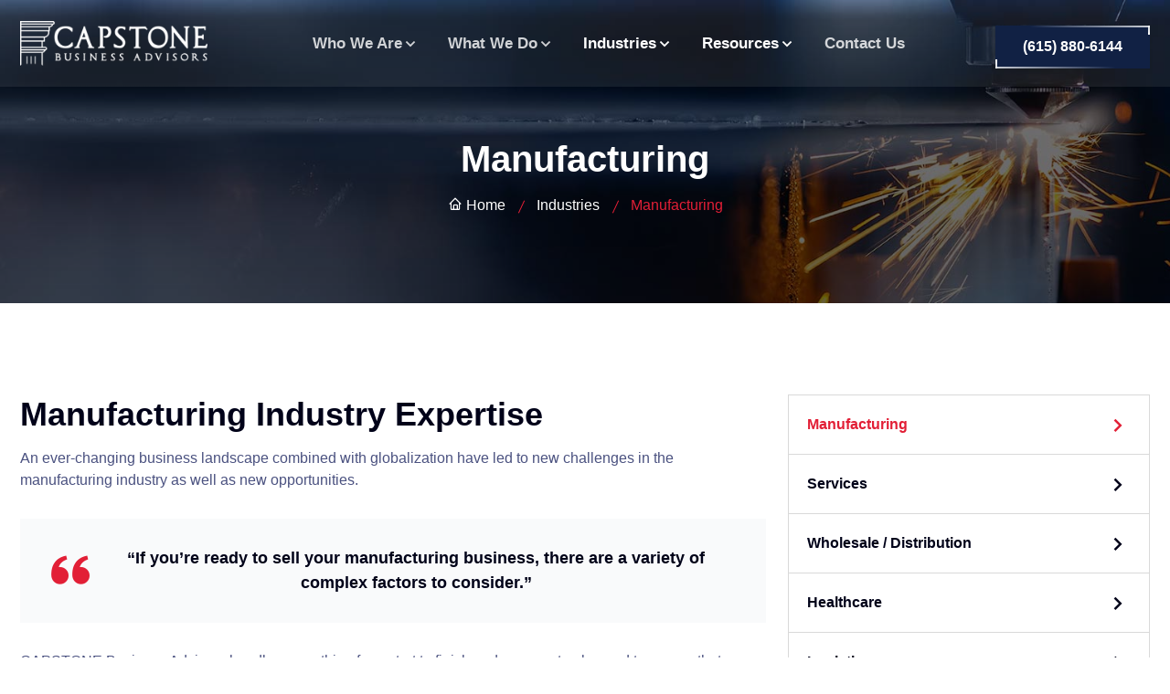

--- FILE ---
content_type: text/html; charset=utf-8
request_url: https://capstonebusinessadvisors.com/industries/manufacturing
body_size: 6287
content:
<!DOCTYPE html>
<html xmlns="http://www.w3.org/1999/xhtml" xml:lang="en-gb" lang="en-gb" dir="ltr">
    <head>


	<meta charset="utf-8">
    <meta http-equiv="x-ua-compatible" content="ie=edge">
    <meta name="viewport" content="width=device-width, initial-scale=1, shrink-to-fit=no">
	        <link rel="shortcut icon" href="/images/shortcut.png" />
	

	<base href="https://capstonebusinessadvisors.com/industries/manufacturing" />
	<meta http-equiv="content-type" content="text/html; charset=utf-8" />
	<meta name="x-ua-compatible" content="IE=edge,chrome=1" />
	<meta name="description" content="An ever-changing business landscape combined with globalization have led to new challenges in the manufacturing industry as well as new opportunities. “If you’re ready to sell your manufacturing business,..." />
	<title>Manufacturing - CAPSTONE Business Advisors, LLC</title>
	<link href="/media/com_jce/site/css/content.min.css?badb4208be409b1335b815dde676300e" rel="stylesheet" type="text/css" />
	<link href="/templates/capstone/css/bootstrap.min.css" rel="stylesheet" type="text/css" />
	<link href="/templates/capstone/css/owl.theme.default.min.css" rel="stylesheet" type="text/css" />
	<link href="/templates/capstone/css/owl.carousel.min.css" rel="stylesheet" type="text/css" />
	<link href="/templates/capstone/css/animate.min.css" rel="stylesheet" type="text/css" />
	<link href="/templates/capstone/css/boxicons.min.css" rel="stylesheet" type="text/css" />
	<link href="/templates/capstone/css/magnific-popup.min.css" rel="stylesheet" type="text/css" />
	<link href="/templates/capstone/css/slick.css" rel="stylesheet" type="text/css" />
	<link href="/templates/capstone/css/slick-theme.css" rel="stylesheet" type="text/css" />
	<link href="/templates/capstone/css/flaticon.css" rel="stylesheet" type="text/css" />
	<link href="/templates/capstone/css/meanmenu.min.css" rel="stylesheet" type="text/css" />
	<link href="/templates/capstone/css/nice-select.min.css" rel="stylesheet" type="text/css" />
	<link href="/templates/capstone/css/odometer.min.css" rel="stylesheet" type="text/css" />
	<link href="/templates/capstone/css/style.css" rel="stylesheet" type="text/css" />
	<link href="/templates/capstone/css/responsive.css" rel="stylesheet" type="text/css" />
	<link href="/templates/capstone/css/all.min.css" rel="stylesheet" type="text/css" />
	<link href="/templates/capstone/css/custom.css" rel="stylesheet" type="text/css" />
	<script src="/media/jui/js/jquery.min.js?680b8e82cf27597e4fddc17840aa954e" type="text/javascript"></script>
	<script src="/media/jui/js/jquery-noconflict.js?680b8e82cf27597e4fddc17840aa954e" type="text/javascript"></script>
	<script src="/media/jui/js/jquery-migrate.min.js?680b8e82cf27597e4fddc17840aa954e" type="text/javascript"></script>
	<script src="/media/jui/js/bootstrap.min.js?680b8e82cf27597e4fddc17840aa954e" type="text/javascript"></script>
	<script src="/media/system/js/caption.js?680b8e82cf27597e4fddc17840aa954e" type="text/javascript"></script>
	<script src="/templates/capstone/js/bootstrap.bundle.min.js" type="text/javascript"></script>
	<script src="/templates/capstone/js/meanmenu.js" type="text/javascript"></script>
	<script src="/templates/capstone/js/owl.carousel.min.js" type="text/javascript"></script>
	<script src="/templates/capstone/js/nice-select.min.js" type="text/javascript"></script>
	<script src="/templates/capstone/js/magnific-popup.min.js" type="text/javascript"></script>
	<script src="/templates/capstone/js/jarallax.min.js" type="text/javascript"></script>
	<script src="/templates/capstone/js/appear.min.js" type="text/javascript"></script>
	<script src="/templates/capstone/js/odometer.min.js" type="text/javascript"></script>
	<script src="/templates/capstone/js/smoothscroll.min.js" type="text/javascript"></script>
	<script src="/templates/capstone/js/form-validator.min.js" type="text/javascript"></script>
	<script src="/templates/capstone/js/wow.min.js" type="text/javascript"></script>
	<script src="/templates/capstone/js/slick.min.js" type="text/javascript"></script>
	<script src="/templates/capstone/js/template.js" type="text/javascript"></script>
	<script src="/templates/capstone/js/custom.js" type="text/javascript"></script>
	<script type="text/javascript">
jQuery(function($){ initTooltips(); $("body").on("subform-row-add", initTooltips); function initTooltips (event, container) { container = container || document;$(container).find(".hasTooltip").tooltip({"html": true,"container": "body"});} });jQuery(window).on('load',  function() {
				new JCaption('img.caption');
			});
	</script>
	<meta name="twitter:title" content="Manufacturing">
	<meta name="twitter:card" content="summary">
	<meta name="twitter:site" content="">
	<meta name="twitter:creator" content="">
	<meta name="twitter:url" content="https://capstonebusinessadvisors.com/industries/manufacturing">
	<meta name="twitter:description" content="An ever-changing business landscape combined with globalization have led to new challenges in the manufacturing industry as well as new opportunities. “If you’re ready to sell your manufacturing business, there are a variety of complex factors to consider.” CAPSTONE Business Advisors handles everything from start to finish and go one step beyond to ensure that your business is sold in an efficient and streamlined manner and for top dollar. Our years of experience help us understand the nuances of the industry and the issues that buyers are considering. Topping the list of challenges in manufacturing is the lack of capable and skilled workers. “You’ll want to consider the buyer’s perspective if you are wondering how to sell your manufacturing business.” A prospective buyer will want to be assured that they will have knowledgeable management and employees after they purchase the company. They will want to see that a solid operational infrastructure is in place. CAPSTONE Business Advisors leverages our decades of experience in the manufacturing industry to provide our clients with the kind of information and expertise they need to achieve optimal results.">
	<meta name="twitter:image" content="https://capstonebusinessadvisors.com/images/industries/capstone-manufacturing_full.jpg">
	<meta property="og:title" content="Manufacturing"/>
	<meta property="og:type" content="article"/>
	<meta property="og:url" content="https://capstonebusinessadvisors.com/industries/manufacturing"/>
	<meta property="og:image" content="https://capstonebusinessadvisors.com/images/industries/capstone-manufacturing_full.jpg"/>
	<meta property="og:site_name" content="CAPSTONE Business Advisors, LLC"/>
	<meta property="fb:admins" content=""/>
	<meta property="fb:app_id" content=""/>
	<meta property="fb:locale" content="en_gb"/>
	<meta property="og:description" content="An ever-changing business landscape combined with globalization have led to new challenges in the manufacturing industry as well as new opportunities. “If you’re ready to sell your manufacturing business, there are a variety of complex factors to consider.” CAPSTONE Business Advisors handles everything from start to finish and go one step beyond to ensure that your business is sold in an efficient and streamlined manner and for top dollar. Our years of experience help us understand the nuances of the industry and the issues that buyers are considering. Topping the list of challenges in manufacturing is the lack of capable and skilled workers. “You’ll want to consider the buyer’s perspective if you are wondering how to sell your manufacturing business.” A prospective buyer will want to be assured that they will have knowledgeable management and employees after they purchase the company. They will want to see that a solid operational infrastructure is in place. CAPSTONE Business Advisors leverages our decades of experience in the manufacturing industry to provide our clients with the kind of information and expertise they need to achieve optimal results."/>
	<meta name="og:latitude" content="36.0356362"/>
	<meta name="og:longitude" content="-86.8159043"/>
	<meta name="og:street-address" content=""/>
	<meta name="og:locality" content=""/>
	<meta name="og:region" content=""/>
	<meta name="og:postal-code" content=""/>
	<meta name="og:country-name" content="USA"/>


	<!--[if lte IE 8]>
		<script src="http://html5shim.googlecode.com/svn/trunk/html5.js"></script>
	<![endif]-->
	<!--[if lt IE 9]>
        <script src="https://oss.maxcdn.com/html5shiv/3.7.2/html5shiv.min.js"></script>
        <script src="https://oss.maxcdn.com/respond/1.4.2/respond.min.js"></script>
    <![endif]-->

			            <!-- Global site tag (gtag.js) - Google Analytics -->
        <script async src="https://www.googletagmanager.com/gtag/js?id=G-CXKM8G43BM"></script>
        <script>
            window.dataLayer = window.dataLayer || [];
            function gtag(){dataLayer.push(arguments);}
            gtag('js', new Date());

            gtag('config', 'G-CXKM8G43BM');
        </script>
        <script src=https://cdn.pagesense.io/js/capstonebusinessadvisorsllc/b58e3e677b104cb4bb20f2f012fac3dd.js></script>

<script>
function onUserInteract(callback) { 
	window.addEventListener('load', function() {
	        if (window.pageYOffset !== 0){
	        	callback();
	        }
	});
	
	window.addEventListener('scroll', function() {
	        callback();
	});
	
	document.addEventListener('DOMContentLoaded', function() {
		let b = document.getElementsByTagName('body')[0];
		b.addEventListener('mouseenter', function() {
	        	callback();
		});
	});
}

</script>



<script>
onUserInteract(function(){
	const containers = document.getElementsByClassName('jch-reduced-dom-container');
	
	Array.from(containers).forEach(function(container){
       		//First child should be templates with content attribute
		let template  = container.firstChild; 
		//clone template
		let clone = template.content.firstElementChild.cloneNode(true);
		//replace container with content
		container.parentNode.replaceChild(clone, container); 
    })
});

</script>
	</head>
    <body class="com_content view-article layout-capstoneindustry no-task itemid-178 public-user ">
        <div class="scroll-progress primary-bg"></div>        <div class="preloader">
            <div class="loader">
                <div class="loader-outter"></div>
                <div class="loader-inner"></div>

                <div class="indicator">
                    <img src="/images/shortcut.png" style="width:24px;height:24px;">

                </div>
            </div>
        </div>


	    <header class="header-area">

    <!-- Start Navbar Area -->
    <div class="navbar-area">
        <div class="mobile-nav">
            <div class="container">
                <a href="https://capstonebusinessadvisors.com/" class="logo">
                    <img src="/images/capstone_logo-white.png" alt="CAPSTONE Business Advisors, LLC">
                </a>
            </div>
        </div>

        <div class="main-nav">
            <div class="container">
                <nav class="navbar navbar-expand-md">
                    <a class="navbar-brand" href="https://capstonebusinessadvisors.com/">
                        <img src="/images/capstone_logo-white.png" alt="CAPSTONE Business Advisors, LLC">
                    </a>

                    <div class="collapse navbar-collapse mean-menu">
	                                                
<ul class="navbar-nav m-auto" id="navigation">
<li class="nav-item item-174 deeper menu-item-has-children"><a href="/about" class="nav-link  " title="Who We Are">Who We Are<i class="bx bx-chevron-down"></i></a><ul class="dropdown-menu"><li class="nav-item item-184"><a href="/about" class="nav-link " title="About">About</a></li><li class="nav-item item-183"><a href="/our-team" class="nav-link " title="Our Team">Our Team</a></li><li class="nav-item item-182"><a href="/client-reviews" class="nav-link " title="Client Reviews">Client Reviews</a></li></ul></li><li class="nav-item item-108 deeper menu-item-has-children"><a href="/what-we-do" class="nav-link  " title="What We Do">What We Do<i class="bx bx-chevron-down"></i></a><ul class="dropdown-menu"><li class="nav-item item-255"><a href="/what-we-do/assessments" class="nav-link " title="Assessments">Assessments</a></li><li class="nav-item item-201"><a href="/what-we-do" class="nav-link " title="All Services">All Services</a></li></ul></li><li class="nav-item item-178 current active deeper menu-item-has-children"><a href="/industries" class="nav-link  active " title="Industries">Industries<i class="bx bx-chevron-down"></i></a><ul class="dropdown-menu">

		            <li class="nav-item">
									<a class="nav-link " href="/industries/manufacturing">Manufacturing</a>
				
				
				
				
				
				
				
							</li>
		            <li class="nav-item">
									<a class="nav-link " href="/industries/services">Services</a>
				
				
				
				
				
				
				
							</li>
		            <li class="nav-item">
									<a class="nav-link " href="/industries/wholesale-distribution">Wholesale / Distribution</a>
				
				
				
				
				
				
				
							</li>
		            <li class="nav-item">
									<a class="nav-link " href="/industries/healthcare">Healthcare</a>
				
				
				
				
				
				
				
							</li>
		            <li class="nav-item">
									<a class="nav-link " href="/industries/logistics">Logistics</a>
				
				
				
				
				
				
				
							</li>
		            <li class="nav-item">
									<a class="nav-link " href="/industries/ecommerce">Ecommerce</a>
				
				
				
				
				
				
				
							</li>
		


</li></ul></li><li class="nav-item item-161 deeper menu-item-has-children"><a href="/blog" class="nav-link  active " title="Resources">Resources<i class="bx bx-chevron-down"></i></a><ul class="dropdown-menu"><li class="nav-item item-168"><a href="/blog" class="nav-link " title="Blog">Blog</a></li><li class="nav-item item-177"><a href="/case-studies" class="nav-link " title="Case Studies">Case Studies</a></li></ul></li><li class="nav-item item-175"><a href="/contact-us" class="nav-link " title="Contact Us">Contact Us</a></li></ul>

	                                                                        <div class="others-option">
                                <div class="get-quote">
                                    <a href="tel:615-880-6144" class="default-btn" title="Call 615-880-6144">
                                        <span>(615) 880-6144</span>
                                    </a>
                                </div>
                            </div>
                                            </div>
                </nav>
            </div>
        </div>

        <div class="others-option-for-responsive">
            <div class="container">
                <div class="dot-menu">
                    <div class="inner">
                        <div class="circle circle-one"></div>
                        <div class="circle circle-two"></div>
                        <div class="circle circle-three"></div>
                    </div>
                </div>

                <div class="container">
                    <div class="option-inner">
                        <div class="others-option justify-content-center d-flex align-items-center">
                            <div class="get-quote">
	                                                                <a href="tel:615-880-6144" class="default-btn" title="Call 615-880-6144">
                                        <span>(615) 880-6144</span>
                                    </a>
                                
                            </div>
                        </div>
                    </div>
                </div>
            </div>
        </div>
    </div>
    <!-- End Navbar Area -->

</header>








	    



                        <div class="page-title-area page-title-style-two breadcrumbs--image" style="background-image: url(/images/industries/capstone-manufacturing_full.jpg);background-size: cover;background-position: center center;background-repeat: no-repeat;filter: grayscale(0%) blur(0px);transform: translateY(0px) scale(1);will-change: transform,opacity;">
                <div class="container">
                    <div class="page-title-content">
                        <h1>Manufacturing</h1>
					                                <div aria-label="Breadcrumbs" role="navigation">
    <ul itemscope itemtype="https://schema.org/BreadcrumbList" class="">
		
		
		                                <li itemprop="itemListElement" itemscope itemtype="https://schema.org/ListItem">
						                            <a itemprop="item" href="/"><i class="bx bx-home me-1"></i><span itemprop="name">Home</span></a>
						
						
						                        <meta itemprop="position" content="1">
                    </li>

            
			                                <li itemprop="itemListElement" itemscope itemtype="https://schema.org/ListItem">
						                            <a itemprop="item" href="/industries"><span itemprop="name">Industries</span></a>
						
						
						                        <meta itemprop="position" content="2">
                    </li>

            
			                <li itemprop="itemListElement" itemscope itemtype="https://schema.org/ListItem" class="active">
					<span itemprop="name">
						Manufacturing					</span>
                    <meta itemprop="position" content="3">
                </li>
			    </ul>
</div>

					                        </div>
                </div>
            </div>

        
    
    

    <div class=" sidebar_right services-details-area pt-100 pb-70">
        <div id="system-message-container">
	</div>

	        <div class="container ">
	            
	            <div class="row">
						                <main id="content" role="main" class="col-lg-8 col-md-12 col-sm-12">
		                
	                    <div class="services-details-area item-page " itemscope itemtype="https://schema.org/Article">
    <meta itemprop="inLanguage" content="en-GB" />
    <div class="services-details-content">

        <div class="services-content" itemprop="articleBody">
            <h2>Manufacturing Industry Expertise</h2>
            <p>An ever-changing business landscape combined with globalization have led to new challenges in the manufacturing industry as well as new opportunities.</p>
<blockquote>
<p>“If you’re ready to sell your manufacturing business, there are a variety of complex factors to consider.”</p>
<i class="bx bxs-quote-alt-left"></i></blockquote>
<p>CAPSTONE Business Advisors handles everything from start to finish and go one step beyond to ensure that your business is sold in an efficient and streamlined manner and for top dollar.</p>
<p>Our years of experience help us understand the nuances of the industry and the issues that buyers are considering. Topping the list of challenges in manufacturing is the lack of capable and skilled workers.</p>
<blockquote>
<p>“You’ll want to consider the buyer’s perspective if you are wondering how to sell your manufacturing business.”</p>
<i class="bx bxs-quote-alt-left"></i></blockquote>
<p>A prospective buyer will want to be assured that they will have knowledgeable management and employees after they purchase the company. They will want to see that a solid operational infrastructure is in place. CAPSTONE Business Advisors leverages our decades of experience in the manufacturing industry to provide our clients with the kind of information and expertise they need to achieve optimal results.</p>	        <dl class="fields-container">
	<dd class="field-entry ">    <div class="newline__list-items">
        <h3>Manufacturing Areas</h3>
        <ul>
                            <li>
                    <i class="bx bx-check-circle"></i>
                                        <span>Automobile and Truck Parts</span>
                                    </li>
                            <li>
                    <i class="bx bx-check-circle"></i>
                                        <span>Chemicals</span>
                                    </li>
                            <li>
                    <i class="bx bx-check-circle"></i>
                                        <span>Concrete Products</span>
                                    </li>
                            <li>
                    <i class="bx bx-check-circle"></i>
                                        <span>Consumer Products</span>
                                    </li>
                            <li>
                    <i class="bx bx-check-circle"></i>
                                        <span>Containers and Packaging</span>
                                    </li>
                            <li>
                    <i class="bx bx-check-circle"></i>
                                        <span>Electrical Components</span>
                                    </li>
                            <li>
                    <i class="bx bx-check-circle"></i>
                                        <span>Food and  Beverage</span>
                                    </li>
                            <li>
                    <i class="bx bx-check-circle"></i>
                                        <span>Food Packaging and Processing</span>
                                    </li>
                            <li>
                    <i class="bx bx-check-circle"></i>
                                        <span>Healthcare Orthopedics</span>
                                    </li>
                            <li>
                    <i class="bx bx-check-circle"></i>
                                        <span>Machine Shops</span>
                                    </li>
                            <li>
                    <i class="bx bx-check-circle"></i>
                                        <span>Metal Forming and Stamping</span>
                                    </li>
                            <li>
                    <i class="bx bx-check-circle"></i>
                                        <span>Office Equipment</span>
                                    </li>
                            <li>
                    <i class="bx bx-check-circle"></i>
                                        <span>Plastic Injection Molding</span>
                                    </li>
                            <li>
                    <i class="bx bx-check-circle"></i>
                                        <span>Processing Equipment</span>
                                    </li>
                            <li>
                    <i class="bx bx-check-circle"></i>
                                        <span>Railroad Equipment and Parts</span>
                                    </li>
                            <li>
                    <i class="bx bx-check-circle"></i>
                                        <span>Steel Fabrication</span>
                                    </li>
                    </ul>
    </div>
</dd></dl>
            	        

                        <div class="edit-box text-right py-3">
                            </div>
        </div>
	    
<div class="blog-detail-pagination">
    <div class="d-flex justify-content-start align-items-center">
				            <div class="pagination-item next-item ms-auto">
                <div class="next text-right">
                    <a class="d-block pagination-link d-flex justify-content-end align-items-center" title="Services" aria-label="Next article: Services" href="/industries/services" rel="prev">
						                            <div class="pagination__image">
                                <div class="pagination__image-inner">
                                    <div class="pagination__image-image" style="background-image: url(/images/industries/capstone-services_thumb.jpg);"></div>
                                </div>
                            </div>
						                        <div class="pagination__body"> <span>Services</span><i class="fal fa-arrow-right"></i></div>
                    </a>



                </div>
            </div>
		    </div>
</div>
	    	    	    
    </div>
</div>


		                	                </main>
						                    <div class="col-lg-4 col-md-12 col-sm-12">
                            <div class="widget-sidebar">        <div class="services-sidebar">
	        			<div id="mod128" class="services-category">
    <ul>
	                <li>
                <a href="/industries/manufacturing" class="active">
	                Manufacturing                    <i class="bx bx-chevron-right"></i>
                </a>
            </li>
                    <li>
                <a href="/industries/services" class="">
	                Services                    <i class="bx bx-chevron-right"></i>
                </a>
            </li>
                    <li>
                <a href="/industries/wholesale-distribution" class="">
	                Wholesale / Distribution                    <i class="bx bx-chevron-right"></i>
                </a>
            </li>
                    <li>
                <a href="/industries/healthcare" class="">
	                Healthcare                    <i class="bx bx-chevron-right"></i>
                </a>
            </li>
                    <li>
                <a href="/industries/logistics" class="">
	                Logistics                    <i class="bx bx-chevron-right"></i>
                </a>
            </li>
                    <li>
                <a href="/industries/ecommerce" class="">
	                Ecommerce                    <i class="bx bx-chevron-right"></i>
                </a>
            </li>
            </ul>
</div>

        </div>


	

<div class="custom"  >
	<div class="cta-sidebar">
<div class="services-contact mb-30">
<h3>Schedule your free Manufacturing consultation today</h3>
<div class="d-flex justify-content-center">
<a href="tel:615-312-8280" class="default-btn mx-2">
<span><i class="fas fa-mobile-alt me-1"></i>  Call Now</span>
</a>
<a href="/contact-us" class="default-btn mx-2 d-none">
<span><i class="fas fa-calendar me-1"></i>  Schedule Now</span>
</a>
</div>

</div>
</div></div>
</div>
	                    </div>
						            </div>

	        </div>

    </div>
    
    



	    <footer class="footer-area pt-100 pb-4 jarallax" data-jarallax='{"speed": 0.3}'>
    <div class="container">
        <div class="row">
            <div class="col-lg-3 col-md-6">
                <div class="single-footer-widget">
                    <a href="https://capstonebusinessadvisors.com/" class="logo" title="CAPSTONE Business Advisors, LLC">
                        <img src="/images/capstone_logo-white.png" alt="CAPSTONE Business Advisors, LLC">
                    </a>
                    <p>Experienced and effective business planning assessments, advice, support, guidance, management and execution that drives results for our clients.</p>
                    <ul class="social-icon">
	                    	                    	                                            <li>
                            <a href="https://www.linkedin.com/company/capstone-business-advisors-llc" title="Follow us on LinkedIn" target="_blank">
                                <i class="bx bxl-linkedin-square"></i>
                            </a>
                        </li>
	                    	                    	                                                <li>
                                <a href="https://www.youtube.com/channel/UChXtrtbAtSQmOArptu5ClxQ" title="Follow us on YouTube" target="_blank">
                                    <i class="bx bxl-youtube"></i>
                                </a>
                            </li>
	                                        </ul>
                </div>
            </div>
            <div class="col-lg-3 col-md-6">
                <div class="single-footer-widget">
                    <h3>Contact</h3>

                    <ul class="address">
                        <li class="location">
                            <i class="bx bxs-location-plus"></i>
                            105 Continental Place<br>Brentwood, TN 37027                        </li>
	                                                <li>
                                <i class="bx bxs-phone-call"></i>
                                <small>Phone</small><a href="tel:615-880-6144">615-880-6144</a>
                            </li>
                        	                                                <li>
                                <i class="fas fa-fax" style="font-size:18px;"></i>
			                    <small>Fax</small><a href="tel:615-312-8281">615-312-8281</a>
                            </li>
	                                        </ul>
                </div>
            </div>
            <div class="col-lg-3 col-md-6">
	                                <div class=" single-footer-widget">
	        <h3>Quick Links</h3>
		<ul class="import-link">
<li class="item-166"><a href="/contact-us">Contact Us</a></li><li class="item-167"><a href="/log-in">Client Log In</a></li></ul>
</div>



	                        </div>
            <div class="col-lg-3 col-md-6">
                <div class="single-footer-widget">
                    <h3>Take the Next Step</h3>
                    <ul class="address">
	                                                <li>

                                <a href="tel:615-880-6144"><i class="fas fa-phone-alt"></i>Call Us Now</a>
                            </li>
	                                            <li class="location">

                            <a href="javascript:void(Tawk_API.toggle())" alt="Chat Now"><i class="fas fa-comments-alt"></i>Click to Chat</a>
                        </li>

		                                            <li>

                               <a href="/contact-us"><i class="fas fa-envelope-open-text"></i>Send a Message</a>
                            </li>
		                                    </ul>

                </div>
            </div>
                            <div class="col-12">
                    <div class="disclainer-area">Clients results vary on a case by case basis and are not guaranteed.</div>
                </div>
                    </div>
    </div>
    <script> (function(ss,ex){ window.ldfdr=window.ldfdr||function(){(ldfdr._q=ldfdr._q||[]).push([].slice.call(arguments));}; (function(d,s){ fs=d.getElementsByTagName(s)[0]; function ce(src){ var cs=d.createElement(s); cs.src=src; cs.async=1; fs.parentNode.insertBefore(cs,fs); }; ce('https://sc.lfeeder.com/lftracker_v1_'+ss+(ex?'_'+ex:'')+'.js'); })(document,'script'); })('DzLR5a52pZ08BoQ2'); </script>
</footer>
<div class="copy-right-area">
    <div class="container">
        <div class="row align-items-center">
            <div class="col-lg-6 col-md-6">
                <p><i class="bx bx-copyright"></i> 2026 CAPSTONE Business Advisors, LLC<br><small>Designed and Developed by <a href="https://www.newlinewebdesign.com" target="_blank">New Line Web Design</a></small></p>


            </div>
	                        <div class="col-lg-6 col-md-6"><ul class="footer-menu">
	        <li><a href="/privacy-policy" title="Privacy Policy">Privacy Policy</a></li>
	        <li><a href="/terms-conditions" title="Terms & Conditions">Terms & Conditions</a></li>
	</ul>



</div>
	                </div>
    </div>
</div>
<div class="go-top">
    <i class="bx bx-chevrons-up"></i>
    <i class="bx bx-chevrons-up"></i>
</div>








        <!--Start of Tawk.to Script-->
        <!--<script type="text/javascript">
            var Tawk_API=Tawk_API||{}, Tawk_LoadStart=new Date();
            (function(){
                var s1=document.createElement("script"),s0=document.getElementsByTagName("script")[0];
                s1.async=true;
                s1.src='https://embed.tawk.to/601b07b9a9a34e36b973905a/1etkpcbr9';
                s1.charset='UTF-8';
                s1.setAttribute('crossorigin','*');
                s0.parentNode.insertBefore(s1,s0);
            })();
        </script>-->
        <!--End of Tawk.to Script-->
        <script src="/templates/capstone/js/contact-form.js"></script>


    </body>
</html>


--- FILE ---
content_type: text/css
request_url: https://capstonebusinessadvisors.com/templates/capstone/css/flaticon.css
body_size: 181
content:
	/*
  	Flaticon icon font: Flaticon
  	Creation date: 15/09/2020 04:46
  	*/

@font-face {
    font-family: "Flaticon";
    src: url("../fonts/Flaticon.eot");
    src: url("../fonts/Flaticon.eot?#iefix") format("embedded-opentype"),
        url("../fonts/Flaticon.woff2") format("woff2"),
        url("../fonts/Flaticon.woff") format("woff"),
        url("../fonts/Flaticon.ttf") format("truetype"),
        url("../fonts/Flaticon.svg#Flaticon") format("svg");
    font-weight: normal;
    font-style: normal;
}

@media screen and (-webkit-min-device-pixel-ratio:0) {
    @font-face {
        font-family: "Flaticon";
        src: url("../fonts/Flaticon.svg#Flaticon") format("svg");
    }
}

[class^="flaticon-"]:before, [class*=" flaticon-"]:before,
[class^="flaticon-"]:after, [class*=" flaticon-"]:after {   
    font-family: Flaticon;
    font-style: normal;
}

.flaticon-left-arrow:before { content: "\f100"; }
.flaticon-right-arrow:before { content: "\f101"; }
.flaticon-play-button:before { content: "\f102"; }
.flaticon-clock:before { content: "\f103"; }
.flaticon-call:before { content: "\f104"; }
.flaticon-cyber-security:before { content: "\f105"; }
.flaticon-testing:before { content: "\f106"; }
.flaticon-innovation:before { content: "\f107"; }
.flaticon-cybercrime:before { content: "\f108"; }
.flaticon-threat:before { content: "\f109"; }
.flaticon-cyber-security-1:before { content: "\f10a"; }
.flaticon-password:before { content: "\f10b"; }
.flaticon-authentication:before { content: "\f10c"; }
.flaticon-web-protection:before { content: "\f10d"; }
.flaticon-reliability:before { content: "\f10e"; }
.flaticon-cyber:before { content: "\f10f"; }
.flaticon-application:before { content: "\f110"; }
.flaticon-quote:before { content: "\f111"; }
.flaticon-database:before { content: "\f112"; }
.flaticon-security:before { content: "\f113"; }
.flaticon-security-1:before { content: "\f114"; }
.flaticon-pin:before { content: "\f115"; }
.flaticon-email:before { content: "\f116"; }
.flaticon-user:before { content: "\f117"; }
.flaticon-worldwide:before { content: "\f118"; }
.flaticon-key:before { content: "\f119"; }
.flaticon-padlock:before { content: "\f11a"; }
.flaticon-www:before { content: "\f11b"; }
.flaticon-url:before { content: "\f11c"; }
.flaticon-bug:before { content: "\f11d"; }
.flaticon-antivirus:before { content: "\f11e"; }

--- FILE ---
content_type: text/css
request_url: https://capstonebusinessadvisors.com/templates/capstone/css/style.css
body_size: 16123
content:
/*
@File: Seqty Template Styles

* This file contains the styling for the actual template, this
is the file you need to edit to change the look of the template.

This files table contents are outlined below>>>>>

******************************************* 
** - DEFAULT AREA STYLE - **

** - Default Btn Area Style
** - Read More Area Style
** - Section Title Area Style

** - HOME PAGE STYLE - **

** - Header Area Style
** - Navbar Area Style
** - Mobile Navbar Area Style
** - Banner Area Style
** - Feature Area Style
** - Our Approach Area Style
** - Our Challenges Area Style
** - Services Area Style
** - Solution Area Style
** - Get In Touch Area Style
** - Protect Area Style
** - Testimonials Area Style
** - Partner Area Style
** - Blog Area Style
** - Footer Top Area Style
** - Copy Right Area Style
** - About Area Style
** - Pricing Area Style
** - Counter Area Style
** - Team Area Style
** - Approach Area Style
** - Safety Area Style

** - OTHER STYLE AREA - **

** - Preloader Area Style
** - Go Top Style
** - Video wave Style
** - Section Title Area Style
** - Nice select Area

*******************************************
/*
@import url("https://fonts.googleapis.com/css2?family=Lato:ital,wght@0,300;0,400;0,700;0,900;1,300;1,400&display=swap");

/*
Default Style
============================*/

body {
  font-size: 16px;
  font-family: "Lato", sans-serif;
  color: #4b5280;
}

body.body-color-three {
  background-color: #f5f7fa;
}

.container {
  max-width: 1260px;
}

a {
  display: inline-block;
  -webkit-transition: all ease 0.5s;
  transition: all ease 0.5s;
  text-decoration: none;
  color: #4b5280;
}

a:hover {
  text-decoration: none;
  color: #e21f36;
}

a:focus {
  text-decoration: none;
}

button {
  outline: 0 !important;
  -webkit-box-shadow: none;
          box-shadow: none;
  border: none;
}

button:focus {
  -webkit-box-shadow: none;
          box-shadow: none;
}

.h1, .h2, .h3, .h4, .h5, .h6, h1, h2, h3, h4, h5, h6 {
  color: #000219;
  font-weight: 800;
}

h3 {
  font-size: 20px;
  line-height: 1.4;
}

.d-table {
  width: 100%;
  height: 100%;
}

.d-table-cell {
  vertical-align: middle;
}

p {
  font-size: 16px;
  margin-bottom: 15px;
  line-height: 1.8;
  font-weight: 500;
}

p:last-child {
  margin-bottom: 0;
}

img {
  max-width: 100%;
  height: auto;
}

ul {
  list-style: none;
  padding: 0;
  margin: 0;
}

.form-control {
  height: 50px;
  color: #e21f36;
  border: 1px solid #ebebeb;
  background-color: transparent;
  border-radius: 0;
  font-size: 16px;
  padding: 10px 20px;
  width: 100%;
}

.form-control::-webkit-input-placeholder {
  color: #676a6a;
}

.form-control:-ms-input-placeholder {
  color: #676a6a;
}

.form-control::-ms-input-placeholder {
  color: #676a6a;
}

.form-control::placeholder {
  color: #676a6a;
}

.form-control:focus {
  color: #000000;
  background-color: transparent;
  -webkit-box-shadow: unset;
          box-shadow: unset;
  outline: 0;
  border: 1px solid #e21f36;
}

.form-control:hover:focus, .form-control:focus {
  -webkit-box-shadow: unset;
          box-shadow: unset;
}

textarea.form-control {
  height: auto;
}

.ptb-100 {
  padding-top: 100px;
  padding-bottom: 100px;
}

.ptb-70 {
  padding-top: 70px;
  padding-bottom: 70px;
}

.pt-100 {
  padding-top: 100px;
}

.pb-100 {
  padding-bottom: 100px;
}

.pt-70 {
  padding-top: 70px;
}

.pb-70 {
  padding-bottom: 70px;
}

.mt-100 {
  margin-top: 100px;
}

.mt-minus-100 {
  margin-top: -100px;
}

.mt-30 {
  margin-top: 30px;
}

.mb-30 {
  margin-bottom: 30px;
}

/*
Bg-color Style*/
.bg-color {
  background-color: #f9fafb;
}

.white-bg {
  background-color: #ffffff;
}

/*
Default Btn Area Style*/
.default-btn {
  z-index: 1;
  font-weight: 600;
  font-size: 16px;
  color: #ffffff;
  padding: 15px 30px 16px;
  line-height: 1;
  -webkit-transition: all ease 0.5s;
  transition: all ease 0.5s;
  text-align: center;
  background-color: #e21f36;
  position: relative;
  overflow: hidden;
}

.default-btn span::before {
  content: "";
  position: absolute;
  top: 0;
  left: 0;
  width: 2px;
  height: 100%;
  background: -webkit-gradient(linear, left top, left bottom, from(#ffffff), to(transparent));
  background: linear-gradient(top, #ffffff, transparent);
  -webkit-animation: top 2s linear infinite;
          animation: top 2s linear infinite;
  -webkit-animation-delay: 1s;
          animation-delay: 1s;
}

.default-btn span::after {
  content: "";
  position: absolute;
  bottom: 0;
  right: 0;
  width: 2px;
  height: 100%;
  background: -webkit-gradient(linear, left bottom, left top, from(#ffffff), to(transparent));
  background: linear-gradient(bottom, #ffffff, transparent);
  -webkit-animation: bottom 2s linear infinite;
          animation: bottom 2s linear infinite;
  -webkit-animation-delay: 1s;
          animation-delay: 1s;
}

.default-btn::before {
  content: "";
  position: absolute;
  top: 0;
  left: 0;
  width: 100%;
  height: 2px;
  background: -webkit-gradient(linear, right top, left top, from(#ffffff), to(transparent));
  background: linear-gradient(right, #ffffff, transparent);
  -webkit-animation: right 2s linear infinite;
          animation: right 2s linear infinite;
}

.default-btn::after {
  content: "";
  position: absolute;
  bottom: 0;
  left: 0;
  width: 100%;
  height: 2px;
  background: -webkit-gradient(linear, left top, right top, from(#ffffff), to(transparent));
  background: linear-gradient(left, #ffffff, transparent);
  -webkit-animation: left 2s linear infinite;
          animation: left 2s linear infinite;
}

.default-btn:hover {
  background-color: #ff5a00;
  color: #ffffff;
}

@-webkit-keyframes left {
  0% {
    -webkit-transform: translateX(100%);
            transform: translateX(100%);
  }
  100% {
    -webkit-transform: translateX(-100%);
            transform: translateX(-100%);
  }
}

@keyframes left {
  0% {
    -webkit-transform: translateX(100%);
            transform: translateX(100%);
  }
  100% {
    -webkit-transform: translateX(-100%);
            transform: translateX(-100%);
  }
}

@-webkit-keyframes right {
  0% {
    -webkit-transform: translateX(-100%);
            transform: translateX(-100%);
  }
  100% {
    -webkit-transform: translateX(100%);
            transform: translateX(100%);
  }
}

@keyframes right {
  0% {
    -webkit-transform: translateX(-100%);
            transform: translateX(-100%);
  }
  100% {
    -webkit-transform: translateX(100%);
            transform: translateX(100%);
  }
}

@-webkit-keyframes top {
  0% {
    -webkit-transform: translateY(100%);
            transform: translateY(100%);
  }
  100% {
    -webkit-transform: translateY(-100%);
            transform: translateY(-100%);
  }
}

@keyframes top {
  0% {
    -webkit-transform: translateY(100%);
            transform: translateY(100%);
  }
  100% {
    -webkit-transform: translateY(-100%);
            transform: translateY(-100%);
  }
}

@-webkit-keyframes bottom {
  0% {
    -webkit-transform: translateY(-100%);
            transform: translateY(-100%);
  }
  100% {
    -webkit-transform: translateY(100%);
            transform: translateY(100%);
  }
}

@keyframes bottom {
  0% {
    -webkit-transform: translateY(-100%);
            transform: translateY(-100%);
  }
  100% {
    -webkit-transform: translateY(100%);
            transform: translateY(100%);
  }
}

/*
Read More Btn Area Style*/
.read-more {
  font-weight: 600;
  font-size: 15px;
  color: #e21f36;
}

.read-more i {
  position: relative;
  position: relative;
  top: 1.7px;
  margin-left: 5px;
}

.read-more:hover {
  color: #e21f36;
}

/*
Section Title Area Style*/
.section-title {
  max-width: 750px;
  margin: -5px auto 50px;
  text-align: center;
  position: relative;
}

.section-title span {
  display: block;
  margin-bottom: 12px;
  color: #e21f36;
  font-weight: 600;
}

.section-title h2 {
  font-size: 40px;
  margin-bottom: 15px;
  position: relative;
  line-height: 1.4;
}

.section-title h2:last-child {
  margin-bottom: 0;
}

.section-title.white-title span {
  color: #ffffff;
}

.section-title.white-title h2 {
  color: #ffffff;
}

.section-title.white-title p {
  color: #ffffff;
}

/*
Header Area Style
======================================================*/
.header-area {
  position: absolute;
  top: 0;
  left: 0;
  right: 0;
  width: 100%;
  z-index: 999;
}

.header-area.p-relative {
  position: relative;
}

.top-header {
  background-color: #e21f36;
  padding-top: 15px;
  padding-bottom: 15px;
}

.top-header .header-left-content {
  line-height: 1;
}

.top-header .header-left-content li {
  display: inline-block;
  margin-right: 30px;
  color: #999999;
  font-size: 14px;
  position: relative;
  padding-left: 30px;
  font-weight: 600;
}

.top-header .header-left-content li:last-child {
  margin-right: 0;
}

.top-header .header-left-content li i {
  color: #ffffff;
  display: inline-block;
  margin-right: 10px;
  font-size: 18px;
  position: absolute;
  top: -2px;
  left: 0;
}

.top-header .header-left-content li a {
  display: block;
  color: #ffffff;
}

.top-header .header-left-content li a:hover {
  color: #ffffff;
}

.top-header .header-right-content {
  line-height: 1;
  text-align: right;
}

.top-header .header-right-content li {
  display: inline-block;
  margin-right: 15px;
}

.top-header .header-right-content li:last-child {
  margin-right: 0;
}

.top-header .header-right-content li a i {
  color: #ffffff;
  display: inline-block;
  font-size: 18px;
  -webkit-transition: all ease 0.5s;
  transition: all ease 0.5s;
  text-align: center;
}

.top-header .header-right-content li a:hover i {
  color: #ffffff;
}

.top-header.bg-dark {
  background-color: #000000 !important;
}

.top-header.top-header-three .header-left-content li {
  color: #000219;
}

.top-header.top-header-three .header-left-content li i {
  color: #e21f36;
}

.top-header.top-header-three .header-left-content li a {
  color: #000219;
}

.top-header.top-header-three .header-left-content li a:hover {
  color: #e21f36;
}

.top-header.top-header-three .header-right-content li a i {
  color: #000219;
}

.top-header.top-header-three .header-right-content li a:hover i {
  color: #e21f36;
}

.top-header.top-header-four {
  background-color: transparent;
}

.top-header.top-header-five {
  background-color: transparent;
}

/*
Navbar Area Style
======================================================*/
.navbar-area {
  background-color: rgba(255, 255, 255, 0.08);
}

.navbar-area .main-nav {
  padding-top: 0;
  padding-bottom: 0;
}

.navbar-area .main-nav .navbar {
  padding: 0;
}

.navbar-area .main-nav .navbar .navbar-brand {
  font-size: 0;
  padding: 0;
}

.navbar-area .main-nav nav .navbar-nav .nav-item {
  position: relative;
  padding: 0 0;
}

.navbar-area .main-nav nav .navbar-nav .nav-item a {
  font-size: 17px;
  font-weight: 600;
  color: rgba(255, 255, 255, 0.8);
  text-transform: capitalize;
  -webkit-transition: all ease 0.5s;
  transition: all ease 0.5s;
  margin-left: 0;
  margin-right: 0;
  padding: 35px 0;
  position: relative;
  z-index: 1;
  margin: 0 15px;
}

.navbar-area .main-nav nav .navbar-nav .nav-item a i {
  font-size: 22px;
  line-height: 0;
  position: relative;
  top: 4px;
  margin-left: -2px;
}

.navbar-area .main-nav nav .navbar-nav .nav-item a:hover {
  color: #ffffff;
}

.navbar-area .main-nav nav .navbar-nav .nav-item a.active {
  color: #ffffff;
}

.navbar-area .main-nav nav .navbar-nav .nav-item .dropdown-menu {
  position: absolute;
  top: 100%;
  left: 15px;
  opacity: 0;
  width: 250px;
  visibility: hidden;
  z-index: 99;
  display: block;
  padding: 0;
  background-color: #ffffff;
  border: none;
  border-radius: 0;
  -webkit-transition: all 0.2s ease-in-out;
  transition: all 0.2s ease-in-out;
  -webkit-box-shadow: 0 0 20px 3px rgba(0, 0, 0, 0.05);
          box-shadow: 0 0 20px 3px rgba(0, 0, 0, 0.05);
  border-top: 2px solid #e21f36;
}

.navbar-area .main-nav nav .navbar-nav .nav-item .dropdown-menu li {
  position: relative;
  padding: 0;
}

.navbar-area .main-nav nav .navbar-nav .nav-item .dropdown-menu li a {
  font-size: 15.5px;
  color: #000219;
  position: relative;
  padding: 10px 15px;
  border-bottom: 1px dashed #eeeeee;
  margin-left: 0;
  margin-right: 0;
  text-transform: capitalize;
  display: block;
  font-weight: 600;
}

.navbar-area .main-nav nav .navbar-nav .nav-item .dropdown-menu li a i {
  float: right;
  top: 12px;
  -webkit-transition: all ease 0.5s;
  transition: all ease 0.5s;
  font-size: 20px;
}

.navbar-area .main-nav nav .navbar-nav .nav-item .dropdown-menu li a::before {
  display: none;
}

.navbar-area .main-nav nav .navbar-nav .nav-item .dropdown-menu li a:hover {
  color: #e21f36;
}

.navbar-area .main-nav nav .navbar-nav .nav-item .dropdown-menu li a.active {
  color: #e21f36;
}

.navbar-area .main-nav nav .navbar-nav .nav-item .dropdown-menu li .dropdown-menu {
  left: 100%;
  top: 0;
}

.navbar-area .main-nav nav .navbar-nav .nav-item .dropdown-menu li:last-child a {
  border-bottom: none;
}

.navbar-area .main-nav nav .navbar-nav .nav-item .dropdown-menu li .dropdown-menu {
  position: absolute;
  left: -98%;
  top: 20px !important;
  opacity: 0 !important;
  visibility: hidden !important;
}

.navbar-area .main-nav nav .navbar-nav .nav-item .dropdown-menu li .dropdown-menu li .dropdown-menu {
  position: absolute;
  right: -100%;
  top: 0;
  opacity: 0 !important;
  visibility: hidden !important;
}

.navbar-area .main-nav nav .navbar-nav .nav-item .dropdown-menu li .dropdown-menu li a {
  color: #000219;
  text-transform: capitalize;
  font-weight: 600;
}

.navbar-area .main-nav nav .navbar-nav .nav-item .dropdown-menu li .dropdown-menu li a:hover {
  color: #e21f36;
}

.navbar-area .main-nav nav .navbar-nav .nav-item .dropdown-menu li .dropdown-menu li a:focus {
  color: #e21f36;
}

.navbar-area .main-nav nav .navbar-nav .nav-item .dropdown-menu li .dropdown-menu li a.active {
  color: #e21f36;
}

.navbar-area .main-nav nav .navbar-nav .nav-item .dropdown-menu li:hover .dropdown-menu {
  opacity: 1 !important;
  visibility: visible !important;
  top: -4px !important;
}

.navbar-area .main-nav nav .navbar-nav .nav-item .dropdown-menu li:hover .dropdown-menu li:hover .dropdown-menu {
  opacity: 1 !important;
  visibility: visible !important;
  top: -20px !important;
}

.navbar-area .main-nav nav .navbar-nav .nav-item .dropdown-menu:last-child .dropdown-menu {
  left: auto;
  right: -100%;
}

.navbar-area .main-nav nav .navbar-nav .nav-item:hover ul {
  opacity: 1;
  visibility: visible;
  margin-top: 0;
}

.navbar-area .others-option .get-quote {
  display: inline-block;
  position: relative;
  top: 7.5px;
}

.navbar-area .others-option .cart-icon {
  top: 0;
  display: inline-block;
  margin-right: 40px;
  position: relative;
}

.navbar-area .others-option .cart-icon a i {
  font-size: 30px;
  -webkit-transition: all ease 0.5s;
  transition: all ease 0.5s;
  line-height: 1;
  line-height: 50px;
  text-align: center;
  display: inline-block;
  color: #ffffff;
  border-radius: 50px;
}

.navbar-area .others-option .cart-icon a span {
  position: absolute;
  top: 5px;
  right: -10px;
  width: 15px;
  height: 15px;
  line-height: 15px;
  background-color: #e21f36;
  border-radius: 50%;
  text-align: center;
  color: #ffffff;
  font-size: 11px;
}

.navbar-area .others-option .cart-icon a:hover i {
  color: #e21f36;
}

.navbar-area.navbar-area-two {
  background-color: #ffffff;
}

.navbar-area.navbar-area-two .main-nav nav .navbar-nav .nav-item a {
  color: #000000;
}

.navbar-area.navbar-area-two .main-nav nav .navbar-nav .nav-item a:hover {
  color: #e21f36;
}

.navbar-area.navbar-area-two .main-nav nav .navbar-nav .nav-item a.active {
  color: #e21f36;
}

.navbar-area.navbar-area-two .main-nav nav .navbar-nav .nav-item .dropdown-menu li a {
  color: #000219;
}

.navbar-area.navbar-area-two .main-nav nav .navbar-nav .nav-item .dropdown-menu li a:hover {
  color: #e21f36;
}

.navbar-area.navbar-area-two .main-nav nav .navbar-nav .nav-item .dropdown-menu li a.active {
  color: #e21f36;
}

.navbar-area.navbar-area-two .main-nav nav .navbar-nav .nav-item .dropdown-menu li .dropdown-menu li a {
  color: #000219;
}

.navbar-area.navbar-area-two .main-nav nav .navbar-nav .nav-item .dropdown-menu li .dropdown-menu li a:hover {
  color: #e21f36;
}

.navbar-area.navbar-area-two .main-nav nav .navbar-nav .nav-item .dropdown-menu li .dropdown-menu li a:focus {
  color: #e21f36;
}

.navbar-area.navbar-area-two .main-nav nav .navbar-nav .nav-item .dropdown-menu li .dropdown-menu li a.active {
  color: #e21f36;
}

.navbar-area.navbar-area-two .others-option .cart-icon a i {
  color: #000000;
}

.navbar-area.navbar-area-two .others-option .cart-icon a:hover i {
  color: #e21f36;
}

.navbar-area.navbar-area-two.is-sticky {
  background-color: #ffffff !important;
}

.navbar-area.navbar-area-four .others-option .cart-icon {
  margin-left: 30px;
  margin-right: 10px;
}

.navbar-area.navbar-area-five {
  background-color: rgba(0, 2, 25, 0.6);
}

.navbar-area.navbar-area-five .others-option .cart-icon {
  margin-left: 30px;
  margin-right: 10px;
}

.navbar-area.is-sticky {
  position: fixed;
  top: 0;
  left: 0;
  width: 100%;
  z-index: 999;
  -webkit-box-shadow: 0 0 20px 3px rgba(0, 0, 0, 0.05);
          box-shadow: 0 0 20px 3px rgba(0, 0, 0, 0.05);
  background-color: #000219;
  -webkit-animation: 500ms ease-in-out 0s normal none 1 running fadeInDown;
          animation: 500ms ease-in-out 0s normal none 1 running fadeInDown;
}

/*
Mobile Navbar Area Style
======================================================*/
.mobile-nav {
  display: none;
}

@media only screen and (max-width: 991px) {
  .mobile-nav {
    display: block;
    position: relative;
  }
  .mobile-nav .logo {
    text-decoration: none;
    position: absolute;
    top: 10px;
    z-index: 999;
    left: 15px;
    color: #ffffff;
    font-weight: bold;
    text-transform: uppercase;
    font-size: 20px;
    max-width: 145px;
  }
  .mobile-nav nav .navbar-nav {
    height: 300px;
    overflow-y: scroll !important;
  }
  .mobile-nav nav .navbar-nav .nav-item a i {
    display: none;
  }
  .mean-container .mean-bar {
    background-color: rgba(255, 255, 255, 0.08);
    height: 70px;
    padding: 0;
    border-bottom: 1px solid #000000;
    border-top: 1px solid #000000;
  }
  .mean-container .mean-nav {
    margin-top: 70px;
  }
  .mean-container .mean-nav ul li a:hover {
    color: #e21f36;
  }
  .mean-container .mean-nav ul li a.active {
    color: #e21f36;
  }
  .mean-container a.meanmenu-reveal {
    padding: 23px 15px 0 0;
    color: #ffffff;
  }
  .mean-container a.meanmenu-reveal span {
    background-color: #ffffff;
    position: relative;
    top: 8px;
    margin-top: -5px;
    border-radius: 0;
  }
  .main-nav {
    display: none !important;
  }
  .navbar-area .others-option {
    display: none;
  }
  .navbar-area .others-option .get-quote {
    top: 4.5px;
  }
  .navbar-area .others-option .cart-icon {
    margin-right: 10px;
    margin-left: 20px;
  }
  .navbar-area.is-sticky .mean-container .mean-bar {
    background-color: #000000;
    border: none;
  }
  .navbar-area.navbar-area-two .mean-container .mean-bar {
    background-color: #ffffff;
    border: none;
  }
  .navbar-area.navbar-area-two .mean-container a.meanmenu-reveal {
    color: #000000;
  }
  .navbar-area.navbar-area-two .mean-container a.meanmenu-reveal span {
    background-color: #000000;
  }
  .navbar-area.navbar-area-two .others-option-for-responsive .dot-menu .inner .circle {
    background-color: #000000;
  }
  .top-header.top-header-three .appointment {
    display: none;
  }
}

/*
Others Option For Responsive Area Style
======================================================*/
.others-option-for-responsive {
  display: none;
}

.others-option-for-responsive .dot-menu {
  padding: 0 10px;
  height: 30px;
  cursor: pointer;
  z-index: 9991;
  position: absolute;
  right: 60px;
  top: 21px;
}

.others-option-for-responsive .dot-menu .inner {
  display: -webkit-box;
  display: -ms-flexbox;
  display: flex;
  -webkit-box-align: center;
      -ms-flex-align: center;
          align-items: center;
  height: 30px;
}

.others-option-for-responsive .dot-menu .inner .circle {
  height: 5px;
  width: 5px;
  border-radius: 100%;
  margin: 0 2px;
  -webkit-transition: all ease 0.5s;
  transition: all ease 0.5s;
  background-color: #ffffff;
}

.others-option-for-responsive .dot-menu:hover .inner .circle {
  background-color: #e21f36;
}

.others-option-for-responsive .container {
  position: relative;
}

.others-option-for-responsive .container .container {
  position: absolute;
  right: 0;
  top: 10px;
  max-width: 262px;
  margin: auto;
  opacity: 0;
  visibility: hidden;
  -webkit-box-shadow: 0 0 20px 3px rgba(0, 0, 0, 0.05);
          box-shadow: 0 0 20px 3px rgba(0, 0, 0, 0.05);
  -webkit-transition: all ease 0.5s;
  transition: all ease 0.5s;
  z-index: 2;
  padding-left: 15px;
  padding-right: 15px;
}

.others-option-for-responsive .container .container.active {
  opacity: 1;
  visibility: visible;
}

.others-option-for-responsive .option-inner {
  -webkit-box-shadow: 0 0 20px 3px rgba(0, 0, 0, 0.05);
          box-shadow: 0 0 20px 3px rgba(0, 0, 0, 0.05);
  background-color: #ffffff;
}

.others-option-for-responsive .option-inner .others-option {
  background-color: #ffffff;
  padding: 10px;
  position: absolute;
  top: 61px;
  right: 0;
  -webkit-box-shadow: 0 0 20px 3px rgba(0, 0, 0, 0.05);
          box-shadow: 0 0 20px 3px rgba(0, 0, 0, 0.05);
}

.others-option-for-responsive .option-inner .others-option .option-item {
  margin-left: 15px;
  padding-left: 15px;
  position: relative;
}

.others-option-for-responsive .option-inner .others-option .option-item:first-child {
  margin-left: 0;
  padding-left: 0;
}

.others-option-for-responsive .sidebar-menu {
  display: inline-block;
  margin-left: 10px;
}

.others-option-for-responsive .sidebar-menu a i {
  font-size: 25px;
  background-color: #e21f36;
  height: 50px;
  width: 50px;
  line-height: 50px;
  display: inline-block;
  text-align: center;
  color: #ffffff;
  border-radius: 50px;
}

@media only screen and (max-width: 991px) {
  .others-option-for-responsive {
    display: block;
  }
  .others-option-for-responsive .container {
    max-width: 100%;
  }
  .others-option-for-responsive .container .container {
    max-width: 400px;
    margin: auto;
  }
  .others-option-for-responsive .option-inner .others-option {
    background-color: #000000;
    margin-right: 15px;
  }
  .others-option-for-responsive .option-inner .others-option .dot-menu:hover .inner .circle {
    background-color: #ffffff;
  }
  .others-option-for-responsive .option-inner .others-option .cart-icon a i {
    color: #ffffff;
  }
  .others-option-for-responsive .option-inner .others-option .cart-icon a span {
    background-color: #ffffff !important;
    color: #000000;
  }
  .others-option-for-responsive .option-inner .others-option .search-btn {
    color: #ffffff;
  }
  .others-option-for-responsive .option-inner .others-option .search-btn:hover {
    color: #ffffff !important;
  }
  .others-option-for-responsive .option-inner .others-option .close-btn {
    color: #ffffff;
  }
}

/*
Banner Area Style
======================================================*/
.banner-area {
  background-position: center center;
  background-repeat: no-repeat;
  background-size: cover;
  position: relative;
  z-index: 1;
  padding-top: 120px;
  padding-bottom: 120px;
}

.banner-area.bg-1 {
  background: transparent url(../../assets/img/banner/banner-bg-1.jpg) left top no-repeat;
}

.banner-area.bg-2 {
  background-image: url(../../assets/img/banner/banner-bg-2.jpg);
}

.banner-area.bg-4 {
  background-image: url(../../assets/img/banner/banner-bg-4.jpg);
}

.banner-area.bg-5 {
  background-image: url(../../assets/img/banner/banner-bg-5.jpg);
}

.banner-area.banner-area-two {
  height: auto;
  padding-top: 300px;
  padding-bottom: 270px;
}

.banner-area.banner-area-two .banner-content {
  max-width: 590px;
}

.banner-area.banner-area-two .banner-content .top-title {
  color: #e21f36;
  font-weight: 800;
}

.banner-area.banner-area-two .banner-content h1 {
  margin-bottom: 25px;
  color: #ffffff;
}

.banner-area.banner-area-two .banner-content p {
  color: #ffffff;
}

.banner-area.banner-area-three {
  height: auto;
  background-color: #eae1d6;
  padding-top: 100px;
  padding-bottom: 170px;
}

.banner-area.banner-area-three .banner-content .top-title {
  color: #e21f36;
}

.banner-area.banner-area-three .banner-content h1 {
  font-size: 62px;
  color: #000219;
  margin-bottom: 25px;
}

.banner-area.banner-area-three .banner-content p {
  color: #4b5280;
}

.banner-area.banner-area-four {
  height: 820px;
}

.banner-area.banner-area-four .banner-content {
  max-width: 680px;
}

.banner-area.banner-area-four .banner-content .top-title {
  color: #ffffff;
}

.banner-area.banner-area-four .banner-content h1 {
  color: #ffffff;
}

.banner-area.banner-area-four .banner-content p {
  color: #ffffff;
}

.banner-area.banner-area-four .banner-video {
  position: relative;
  top: 15px;
  right: -15px;
}

.banner-area.banner-area-five .banner-content {
  max-width: 680px;
  text-align: center;
  margin: 140px auto 0;
}

.banner-area.banner-area-five .banner-content img {
  margin-bottom: 20px;
}

.banner-area.banner-area-five .banner-content .top-title {
  color: #e21f36;
}

.banner-area.banner-area-five .banner-content h1 {
  color: #ffffff;
}

.banner-area.banner-area-five .banner-content p {
  color: #ffffff;
}

.banner-content .top-title {
  display: block;
  margin-bottom: 15px;
  font-weight: 600;
}

.banner-content h1 {
  font-size: 60px;
  font-weight: 900;
  margin-bottom: 25px;
}

.banner-content p {
  margin-bottom: 30px;
  font-size: 16.5px;
}

.banner-image {
  text-align: center;
}

.banner-image img {
  -webkit-animation: border-transform 10s linear infinite alternate forwards;
          animation: border-transform 10s linear infinite alternate forwards;
}

@-webkit-keyframes border-transform {
  0%, 100% {
    border-radius: 63% 37% 54% 46% / 55% 48% 52% 45%;
  }
  14% {
    border-radius: 40% 60% 54% 46% / 49% 60% 40% 51%;
  }
  28% {
    border-radius: 54% 46% 38% 62% / 49% 70% 30% 51%;
  }
  42% {
    border-radius: 61% 39% 55% 45% / 61% 38% 62% 39%;
  }
  56% {
    border-radius: 61% 39% 67% 33% / 70% 50% 50% 30%;
  }
  70% {
    border-radius: 50% 50% 34% 66% / 56% 68% 32% 44%;
  }
  84% {
    border-radius: 46% 54% 50% 50% / 35% 61% 39% 65%;
  }
}

@keyframes border-transform {
  0%, 100% {
    border-radius: 63% 37% 54% 46% / 55% 48% 52% 45%;
  }
  14% {
    border-radius: 40% 60% 54% 46% / 49% 60% 40% 51%;
  }
  28% {
    border-radius: 54% 46% 38% 62% / 49% 70% 30% 51%;
  }
  42% {
    border-radius: 61% 39% 55% 45% / 61% 38% 62% 39%;
  }
  56% {
    border-radius: 61% 39% 67% 33% / 70% 50% 50% 30%;
  }
  70% {
    border-radius: 50% 50% 34% 66% / 56% 68% 32% 44%;
  }
  84% {
    border-radius: 46% 54% 50% 50% / 35% 61% 39% 65%;
  }
}

/*
Feature Area Style
======================================================*/
.feature-area {
  position: relative;
  margin-top: -130px;
  z-index: 1;
  overflow: hidden;
}

.feature-area.feature-area-two {
  margin-top: 0;
}

.feature-area.feature-area-two .single-feature {
  margin-top: 0;
  position: relative;
  -webkit-transition: all ease 0.5s;
  transition: all ease 0.5s;
}

.feature-area.feature-area-two .single-feature .feature-shape {
  position: absolute;
  bottom: 0;
  right: 0;
}

.feature-area.feature-area-two .single-feature:hover {
  background-color: #e21f36;
}

.feature-area.feature-area-two .single-feature:hover i {
  color: #ffffff;
}

.feature-area.feature-area-three {
  z-index: 1;
  position: relative;
}

.feature-area.feature-area-three .feature-shape {
  position: absolute;
  bottom: 0;
  right: 0;
  opacity: 0.4;
}

.feature-area.feature-area-four .single-feature {
  background-color: #000219;
}

.feature-area.feature-area-four .single-feature h3 {
  color: #ffffff;
}

.feature-area.feature-area-four .single-feature p {
  color: #ffffff;
}

.feature-area.feature-area-five .single-feature {
  background-color: #000219;
}

.feature-area.feature-area-five .single-feature h3 {
  color: #ffffff;
}

.feature-area.feature-area-five .single-feature p {
  color: #ffffff;
}

.single-feature {
  padding: 30px;
  margin-top: 30px;
  margin-bottom: 30px;
  -webkit-box-shadow: 0 0 20px 3px rgba(0, 0, 0, 0.05);
          box-shadow: 0 0 20px 3px rgba(0, 0, 0, 0.05);
  -webkit-transition: all ease 0.5s;
  transition: all ease 0.5s;
  background-color: #ffffff;
}

.single-feature .title {
  position: relative;
  margin-bottom: 28px;
}

.single-feature .title i {
  position: absolute;
  top: 0;
  font-size: 50px;
  line-height: 1;
  color: #e21f36;
  -webkit-transition: all ease 0.5s;
  transition: all ease 0.5s;
}

.single-feature .title h3 {
  -webkit-transition: all ease 0.5s;
  transition: all ease 0.5s;
  padding-left: 65px;
  padding-top: 12px;
}

.single-feature p {
  -webkit-transition: all ease 0.5s;
  transition: all ease 0.5s;
  margin-bottom: 0;
}

.single-feature:hover {
  background-color: #e21f36;
  -webkit-transform: translateY(-5px);
          transform: translateY(-5px);
}

.single-feature:hover .title i {
  -webkit-transform: rotateY(360deg);
          transform: rotateY(360deg);
  color: #ffffff;
}

.single-feature:hover .title h3 {
  color: #ffffff;
}

.single-feature:hover p {
  color: #ffffff;
}

/*
Our Approach Area Style
======================================================*/
.our-approach-area.our-approach-area-four .col-lg-6 .row .col-lg-6:nth-child(1) .single-approach {
  background-color: transparent;
  background-color: #ffffff;
  z-index: 1;
}

.our-approach-area.our-approach-area-four .col-lg-6 .row .col-lg-6:nth-child(1) .single-approach::before {
  content: "";
  position: absolute;
  top: 0;
  left: 0;
  width: 100%;
  height: 100%;
  background-color: #000219;
  z-index: -1;
  -webkit-transition: all ease 0.5s;
  transition: all ease 0.5s;
}

.our-approach-area.our-approach-area-four .col-lg-6 .row .col-lg-6:nth-child(1) .single-approach:hover::before {
  width: 0;
}

.our-approach-area.our-approach-area-four .col-lg-6 .row .col-lg-6:nth-child(1) .single-approach:hover h3 {
  color: #000219;
}

.our-approach-area.our-approach-area-four .col-lg-6 .row .col-lg-6:nth-child(1) .single-approach:hover p {
  color: #4b5280;
}

.our-approach-area.our-approach-area-four .col-lg-6 .row .col-lg-6:nth-child(2) .single-approach {
  background-color: transparent;
}

.our-approach-area.our-approach-area-four .col-lg-6 .row .col-lg-6:nth-child(2) .single-approach h3 {
  color: #000219;
}

.our-approach-area.our-approach-area-four .col-lg-6 .row .col-lg-6:nth-child(2) .single-approach p {
  color: #4b5280;
}

.our-approach-area.our-approach-area-four .col-lg-6 .row .col-lg-6:nth-child(2) .single-approach::before {
  content: "";
  position: absolute;
  top: 0;
  left: 0;
  width: 0;
  height: 100%;
  background-color: #000219;
  z-index: -1;
  -webkit-transition: all ease 0.5s;
  transition: all ease 0.5s;
}

.our-approach-area.our-approach-area-four .col-lg-6 .row .col-lg-6:nth-child(2) .single-approach:hover::before {
  width: 100%;
}

.our-approach-area.our-approach-area-four .col-lg-6 .row .col-lg-6:nth-child(2) .single-approach:hover h3 {
  color: #ffffff;
}

.our-approach-area.our-approach-area-four .col-lg-6 .row .col-lg-6:nth-child(2) .single-approach:hover p {
  color: #ffffff;
}

.our-approach-area.our-approach-area-four .col-lg-6 .row .col-lg-6:nth-child(3) .single-approach {
  background-color: transparent;
}

.our-approach-area.our-approach-area-four .col-lg-6 .row .col-lg-6:nth-child(3) .single-approach h3 {
  color: #000219;
}

.our-approach-area.our-approach-area-four .col-lg-6 .row .col-lg-6:nth-child(3) .single-approach p {
  color: #4b5280;
}

.our-approach-area.our-approach-area-four .col-lg-6 .row .col-lg-6:nth-child(3) .single-approach::before {
  content: "";
  position: absolute;
  top: 0;
  left: 0;
  width: 0;
  height: 100%;
  background-color: #000219;
  z-index: -1;
  -webkit-transition: all ease 0.5s;
  transition: all ease 0.5s;
}

.our-approach-area.our-approach-area-four .col-lg-6 .row .col-lg-6:nth-child(3) .single-approach:hover::before {
  width: 100%;
}

.our-approach-area.our-approach-area-four .col-lg-6 .row .col-lg-6:nth-child(3) .single-approach:hover h3 {
  color: #ffffff;
}

.our-approach-area.our-approach-area-four .col-lg-6 .row .col-lg-6:nth-child(3) .single-approach:hover p {
  color: #ffffff;
}

.our-approach-area.our-approach-area-four .col-lg-6 .row .col-lg-6:nth-child(4) .single-approach {
  background-color: transparent;
  background-color: #ffffff;
  z-index: 1;
}

.our-approach-area.our-approach-area-four .col-lg-6 .row .col-lg-6:nth-child(4) .single-approach::before {
  content: "";
  position: absolute;
  top: 0;
  left: 0;
  width: 100%;
  height: 100%;
  background-color: #000219;
  z-index: -1;
  -webkit-transition: all ease 0.5s;
  transition: all ease 0.5s;
}

.our-approach-area.our-approach-area-four .col-lg-6 .row .col-lg-6:nth-child(4) .single-approach:hover::before {
  width: 0;
}

.our-approach-area.our-approach-area-four .col-lg-6 .row .col-lg-6:nth-child(4) .single-approach:hover h3 {
  color: #000219;
}

.our-approach-area.our-approach-area-four .col-lg-6 .row .col-lg-6:nth-child(4) .single-approach:hover p {
  color: #4b5280;
}

.our-approach-area.our-approach-area-four .single-approach h3 {
  color: #ffffff;
}

.our-approach-area.our-approach-area-four .single-approach p {
  color: #ffffff;
}

.approach-content {
  margin-left: 30px;
}

.approach-content h3 {
  font-weight: 600;
  font-size: 25px;
  margin-bottom: 40px;
}

.single-approach {
  background-color: #ffffff;
  border-left: 2px solid #e21f36;
  padding: 20px;
  margin-bottom: 30px;
  -webkit-transition: all ease 0.5s;
  transition: all ease 0.5s;
  -webkit-box-shadow: 0 0 20px 3px rgba(0, 0, 0, 0.05);
          box-shadow: 0 0 20px 3px rgba(0, 0, 0, 0.05);
  position: relative;
}

.single-approach h3 {
  margin-bottom: 10px;
  font-size: 20px;
  font-weight: 700;
  -webkit-transition: all ease 0.5s;
  transition: all ease 0.5s;
}

.single-approach p {
  -webkit-transition: all ease 0.5s;
  transition: all ease 0.5s;
}

.single-approach:hover {
  -webkit-transform: translateY(-5px);
          transform: translateY(-5px);
}

.approach-img {
  margin-bottom: 30px;
}

/*
Our Challenges Area Style
======================================================*/
.challenges-area {
  background-image: url(../../assets/img/challenges-bg.jpg);
  background-position: center center;
  background-repeat: no-repeat;
  background-size: cover;
  position: relative;
  overflow: hidden;
  z-index: 1;
}

.challenges-area::before {
  content: "";
  position: absolute;
  top: 0;
  left: 0;
  width: 100%;
  height: 100%;
  background-color: #000219;
  opacity: 0.75;
}

.challenges-area.challenges-area-two {
  background-image: unset;
  background-color: #000219;
}

.challenges-area.challenges-area-two::before {
  display: none;
}

.challenges-area.challenges-area-two .challenges-shape {
  position: absolute;
  bottom: 0;
  right: 0;
  z-index: -1;
}

.challenges-area.challenges-area-two .single-challenges i {
  -webkit-transition: all ease 0.5s;
  transition: all ease 0.5s;
}

.challenges-area.challenges-area-two .single-challenges h3 {
  -webkit-transition: all ease 0.5s;
  transition: all ease 0.5s;
}

.challenges-area.challenges-area-two .single-challenges p {
  -webkit-transition: all ease 0.5s;
  transition: all ease 0.5s;
}

.challenges-area.challenges-area-two .single-challenges:hover {
  background-color: #e21f36;
}

.challenges-area.challenges-area-two .single-challenges:hover i {
  color: #ffffff;
}

.challenges-area.challenges-area-two .single-challenges:hover h3 {
  color: #ffffff;
}

.challenges-area.challenges-area-two .single-challenges:hover p {
  color: #ffffff;
}

.single-challenges {
  position: relative;
  margin-bottom: 30px;
  -webkit-transition: all ease 0.5s;
  transition: all ease 0.5s;
  background-color: #ffffff;
  -webkit-box-shadow: 0 0 20px 3px rgba(0, 0, 0, 0.05);
          box-shadow: 0 0 20px 3px rgba(0, 0, 0, 0.05);
  padding: 30px 25px;
  text-align: center;
  z-index: 1;
}

.single-challenges i {
  font-size: 50px;
  color: #e21f36;
  line-height: 1;
  margin-bottom: 20px;
  display: block;
}

.single-challenges h3 {
  margin-bottom: 10px;
}

.single-challenges p {
  margin-bottom: 0;
}

.single-challenges span {
  position: absolute;
  left: 0;
  right: 0;
  font-size: 100px;
  z-index: -1;
  opacity: 0.06;
  top: 50%;
  -webkit-transform: translateY(-50%);
          transform: translateY(-50%);
}

.single-challenges:hover {
  -webkit-transform: translateY(-5px);
          transform: translateY(-5px);
}

/*
Services Area Style
======================================================*/
.single-services {
  position: relative;
  -webkit-transition: all ease 0.5s;
  transition: all ease 0.5s;
  overflow: hidden;
  margin-bottom: 30px;
}

.single-services .services-img a {
  position: relative;
}

.single-services .services-img a::before {
  content: "";
  position: absolute;
  top: 0;
  left: 0;
  width: 100%;
  height: 100%;
  background: -webkit-gradient(linear, left bottom, left top, from(#000219), to(transparent));
  background: linear-gradient(bottom, #000219, transparent);
}

.single-services .services-content {
  position: absolute;
  bottom: -120px;
  left: 0;
  right: 0;
  padding: 30px;
  -webkit-transition: all ease 0.5s;
  transition: all ease 0.5s;
}

.single-services .services-content h3 {
  margin-bottom: 15px;
}

.single-services .services-content h3 a {
  color: #ffffff;
}

.single-services .services-content h3 a:hover {
  color: #e21f36;
}

.single-services .services-content p {
  color: #ffffff;
}

.single-services:hover {
  -webkit-transform: translateY(-5px);
          transform: translateY(-5px);
}

.single-services:hover .services-content {
  bottom: 0;
}

/*
Solution Area Style
======================================================*/
.solution-area {
  overflow: hidden;
}

.solution-area .col-lg-6.pr-0 {
  padding-right: 0;
}

.solution-area.solution-area-three {
  position: relative;
  z-index: 1;
}

.solution-area.solution-area-three .container-fluid {
  max-width: 100%;
}

.solution-area.solution-area-three .solution-shape-left {
  z-index: -1;
  position: absolute;
  top: 50px;
  left: 50px;
  -webkit-animation: movebounce 5s linear infinite;
          animation: movebounce 5s linear infinite;
}

.solution-content {
  max-width: 600px;
  margin-left: auto;
}

.solution-title {
  margin-bottom: 40px;
}

.solution-title span {
  font-weight: 600;
  display: block;
  margin-bottom: 10px;
  color: #e21f36;
}

.solution-title h2 {
  font-size: 30px;
  font-weight: 700;
  margin-bottom: 0;
  line-height: 1.4;
}

.single-solution {
  padding: 30px;
  position: relative;
  -webkit-box-shadow: 0 0 20px 3px rgba(0, 0, 0, 0.05);
          box-shadow: 0 0 20px 3px rgba(0, 0, 0, 0.05);
  -webkit-transition: all ease 0.5s;
  transition: all ease 0.5s;
  margin-bottom: 30px;
}

.single-solution h3 {
  margin-bottom: 12px;
  color: #000000;
  font-size: 18px;
  font-weight: 700;
}

.single-solution h3 a {
  color: #000000;
}

.single-solution p {
  margin-bottom: 0;
}

.single-solution span {
  position: absolute;
  top: -13px;
  right: -4px;
  line-height: 1;
  font-size: 80px;
  opacity: 0.1;
  font-weight: 700;
}

.solution-img {
  background-image: url(../../assets/img/solution-img.png);
  background-position: center center;
  background-repeat: no-repeat;
  background-size: cover;
  height: 100%;
  padding-bottom: 30px;
  position: relative;
}

.solution-img::before {
  content: "";
  position: absolute;
  bottom: 0;
  left: 0;
  width: 100%;
  height: 30px;
  background-color: #ffffff;
}

.solution-img img {
  display: none;
}

/*
Get In Touch Area Style
======================================================*/
.get-in-touch-area {
  background-image: url(../../assets/img/get-in-touch-bg.jpg);
  background-position: center center;
  background-repeat: no-repeat;
  background-size: cover;
  position: relative;
  z-index: 1;
}

.get-in-touch-area::before {
  content: "";
  position: absolute;
  top: 0;
  left: 0;
  width: 100%;
  height: 100%;
  background-color: #000219;
  opacity: 0.75;
  z-index: -1;
}

.get-in-touch-area.get-in-touch-area-two {
  background-image: unset;
  z-index: 1;
}

.get-in-touch-area.get-in-touch-area-two::before {
  display: none;
}

.get-in-touch-area.get-in-touch-area-two .get-in-touch-shape {
  position: absolute;
  top: 0;
  left: 0;
  right: 0;
  width: 100%;
  height: 100%;
  -webkit-box-pack: center;
      -ms-flex-pack: center;
          justify-content: center;
  -webkit-box-align: center;
      -ms-flex-align: center;
          align-items: center;
  display: -webkit-box;
  display: -ms-flexbox;
  display: flex;
  z-index: -1;
}

.get-in-touch-area.get-in-touch-area-two .get-in-touch-form .form-group label {
  color: #000000;
}

.get-in-touch-area.get-in-touch-area-two .get-in-touch-form .form-group .form-control {
  border: 1px solid #ebebeb !important;
}

.get-in-touch-area.get-in-touch-area-two .get-in-touch-form .form-group .form-control:focus {
  border-color: #e21f36 !important;
}

.get-in-touch-form {
  text-align: center;
  max-width: 810px;
  margin: auto;
}

.get-in-touch-form .form-group {
  margin-bottom: 30px;
}

.get-in-touch-form .form-group label {
  text-align: left;
  display: block;
  color: #ffffff;
  margin-bottom: 10px;
  font-weight: 600;
}

.get-in-touch-form .form-group .form-control {
  background-color: #ffffff;
  border: none !important;
  height: 50px;
  padding-left: 15px;
}

.get-in-touch-form .form-group textarea {
  height: 100% !important;
}

/*
Protect Area Style
======================================================*/
.protect-area {
  overflow: hidden;
}

.protect-area .single-challenges {
  background-color: #ffffff;
  padding: 20px;
}

.protect-area .col-lg-6 .row .col-lg-6:nth-child(2) .single-challenges {
  margin-top: 30px;
  background-color: #e21f36;
}

.protect-area .col-lg-6 .row .col-lg-6:nth-child(2) .single-challenges i {
  color: #ffffff;
}

.protect-area .col-lg-6 .row .col-lg-6:nth-child(2) .single-challenges h3 {
  color: #ffffff;
}

.protect-area .col-lg-6 .row .col-lg-6:nth-child(2) .single-challenges p {
  color: #ffffff;
}

.protect-area .col-lg-6 .row .col-lg-6:nth-child(3) .single-challenges {
  margin-top: -30px;
  background-color: #e21f36;
}

.protect-area .col-lg-6 .row .col-lg-6:nth-child(3) .single-challenges i {
  color: #ffffff;
}

.protect-area .col-lg-6 .row .col-lg-6:nth-child(3) .single-challenges h3 {
  color: #ffffff;
}

.protect-area .col-lg-6 .row .col-lg-6:nth-child(3) .single-challenges p {
  color: #ffffff;
}

.protect-area.protect-area-three {
  position: relative;
  z-index: 1;
}

.protect-area.protect-area-three .single-challenges {
  background-color: #ffffff;
  -webkit-box-shadow: 0 0 20px 3px rgba(0, 0, 0, 0.05);
          box-shadow: 0 0 20px 3px rgba(0, 0, 0, 0.05);
}

.protect-area.protect-area-three .single-challenges i {
  color: #e21f36;
}

.protect-area.protect-area-three .single-challenges h3 {
  color: #000219;
}

.protect-area.protect-area-three .single-challenges p {
  color: #4b5280;
}

.protect-area.protect-area-three .protect-left-shape {
  z-index: -1;
  position: absolute;
  top: 50px;
  left: 50px;
  -webkit-animation: movebounce 5s linear infinite;
          animation: movebounce 5s linear infinite;
}

.protect-area.protect-area-four .single-challenges {
  background-color: #000219;
}

.protect-area.protect-area-four .single-challenges i {
  color: #ffffff;
}

.protect-area.protect-area-four .single-challenges h3 {
  color: #ffffff;
}

.protect-area.protect-area-four .single-challenges p {
  color: #ffffff;
}

.protect-content {
  margin-right: 30px;
}

.protect-content .protect-title {
  margin-bottom: 40px;
}

.protect-content .protect-title span {
  font-weight: 600;
  display: block;
  margin-bottom: 10px;
  color: #e21f36;
}

.protect-content .protect-title h2 {
  font-size: 30px;
  font-weight: 700;
  margin-bottom: 0;
  line-height: 1.4;
}

.protect-img {
  margin-bottom: 30px;
}

/*
Testimonials Area Style
======================================================*/
.testimonials-area {
  background-image: url(../../assets/img/testimonials-bg.jpg);
  background-position: center center;
  background-repeat: no-repeat;
  background-size: cover;
  position: relative;
  z-index: 1;
}

.testimonials-area::before {
  content: "";
  position: absolute;
  top: 0;
  left: 0;
  width: 100%;
  height: 100%;
  background-color: #000219;
  opacity: 0.75;
  z-index: -1;
}

.testimonials-area.testimonials-page-area {
  background-image: unset;
}

.testimonials-area.testimonials-page-area::before {
  display: none;
}

.testimonials-area.testimonials-page-area .testimonials-item {
  margin-bottom: 30px;
  text-align: center;
}

.testimonials-area.testimonials-page-area .testimonials-item p {
  color: #4b5280;
}

.testimonials-area.testimonials-page-area .testimonials-item h3 {
  color: #000219;
}

.testimonials-area.testimonials-page-area .testimonials-item span {
  color: #4b5280;
}

.testimonials {
  text-align: center;
  max-width: 700px;
  margin-left: auto;
  margin-right: auto;
}

.testimonials span {
  text-transform: uppercase;
  font-weight: 600;
  margin-bottom: 50px;
  display: block;
  color: #ffffff;
}

.testimonials .owl-nav .owl-prev {
  position: absolute;
  left: -50px;
  top: 50%;
  -webkit-transform: translateY(-50%);
          transform: translateY(-50%);
}

.testimonials .owl-nav .owl-prev i {
  font-size: 20px;
  color: #ffffff;
  border: 1px solid rgba(255, 255, 255, 0.8);
  width: 40px;
  height: 40px;
  line-height: 38px;
  border-radius: 50%;
  display: inline-block;
  -webkit-transition: all ease 0.5s;
  transition: all ease 0.5s;
}

.testimonials .owl-nav .owl-prev:hover i {
  background-color: #e21f36;
  border-color: #e21f36;
}

.testimonials .owl-nav .owl-next {
  position: absolute;
  right: -50px;
  top: 50%;
  -webkit-transform: translateY(-50%);
          transform: translateY(-50%);
}

.testimonials .owl-nav .owl-next i {
  font-size: 20px;
  color: #ffffff;
  border: 1px solid rgba(255, 255, 255, 0.8);
  width: 40px;
  height: 40px;
  line-height: 38px;
  border-radius: 50%;
  display: inline-block;
  -webkit-transition: all ease 0.5s;
  transition: all ease 0.5s;
}

.testimonials .owl-nav .owl-next:hover i {
  background-color: #e21f36;
  border-color: #e21f36;
}

.testimonials .owl-nav [class*=owl-]:hover {
  background-color: transparent;
}

.testimonials-item i {
  color: #e21f36;
  font-size: 50px;
  line-height: 1;
  display: block;
  margin-bottom: 10px;
}

.testimonials-item p {
  color: #ffffff;
  margin-bottom: 22px;
  font-size: 20px;
}

.testimonials-item ul {
  line-height: 1;
  margin-bottom: 5px;
}

.testimonials-item ul li {
  display: inline-block;
  margin: 0 1px;
}

.testimonials-item ul li i {
  font-size: 18px;
  color: #e21f36;
}

.testimonials-item h3 {
  color: #ffffff;
  margin-bottom: 10px;
}

.testimonials-item span {
  color: rgba(255, 255, 255, 0.8);
  font-weight: 500;
  margin-bottom: 0;
  display: block;
}

/*
Partner Area Style
======================================================*/
.partner-area {
  text-align: center;
}

.partner-area .owl-carousel .owl-item {
  line-height: 1;
}

.partner-area .owl-carousel .owl-item img {
  width: auto;
}

/*
Blog Area Style
======================================================*/
.blog-area.blog-area-three {
  position: relative;
  z-index: 1;
}

.blog-area.blog-area-three .blog-left-shape {
  z-index: -1;
  position: absolute;
  bottom: 50px;
  left: 0;
  -webkit-animation: movebounce 5s linear infinite;
          animation: movebounce 5s linear infinite;
}

.blog-area.blog-area-four .single-blog {
  position: relative;
}

.blog-area.blog-area-four .single-blog .blog-img a {
  position: relative;
}

.blog-area.blog-area-four .single-blog .blog-img a::before {
  content: "";
  position: absolute;
  top: 0;
  left: 0;
  width: 100%;
  height: 100%;
  background: -webkit-gradient(linear, left bottom, left top, from(#000219), to(transparent));
  background: linear-gradient(bottom, #000219, transparent);
}

.blog-area.blog-area-four .single-blog .blog-content {
  position: absolute;
  bottom: 0;
  left: 0;
  right: 0;
  padding: 30px;
  -webkit-transition: all ease 0.5s;
  transition: all ease 0.5s;
}

.blog-area.blog-area-four .single-blog .blog-content span {
  color: #ffffff;
  display: block;
  margin-bottom: 10px;
}

.blog-area.blog-area-four .single-blog .blog-content h3 {
  margin-bottom: 15px;
}

.blog-area.blog-area-four .single-blog .blog-content h3 a {
  color: #ffffff;
}

.blog-area.blog-area-four .single-blog .blog-content h3 a:hover {
  color: #e21f36;
}

.blog-area.blog-area-four .single-blog .blog-content p {
  color: #ffffff;
}

.blog-area.blog-area-four .single-blog:hover {
  -webkit-transform: translateY(-5px);
          transform: translateY(-5px);
}

.single-blog {
  -webkit-transition: all ease 0.5s;
  transition: all ease 0.5s;
  margin-bottom: 30px;
}

.single-blog .blog-img a {
  display: block;
}

.single-blog .blog-content {
  margin-top: 25px;
}

.single-blog .blog-content span {
  display: block;
  margin-bottom: 12px;
}

.single-blog .blog-content h3 {
  margin-bottom: 0;
}

.single-blog .blog-content h3 a {
  color: #000000;
}

.single-blog .blog-content h3 a:hover {
  color: #e21f36;
}

/*
Footer Top Area Style
======================================================*/
.footer-area {
  background-image: url(/images/footer-bg.jpg);
  background-position: center center;
  background-repeat: no-repeat;
  background-size: cover;
  position: relative;
  z-index: 1;
}

.footer-area::before {
  content: "";
  position: absolute;
  top: 0;
  left: 0;
  width: 100%;
  height: 100%;
  background-color: #000219;
  opacity: 0.95;
  z-index: -1;
}

.single-footer-widget {
  margin-bottom: 30px;
}

.single-footer-widget .logo {
  margin-bottom: 20px;
}

.single-footer-widget p {
  margin-bottom: 20px;
  color: #ffffff;
}

.single-footer-widget .social-icon {
  line-height: 1;
}

.single-footer-widget .social-icon li {
  display: inline-block;
  margin-right: 5px;
}

.single-footer-widget .social-icon li a i {
  width: 38px;
  height: 38px;
  line-height: 38px;
  color: #ffffff;
  text-align: center;
  font-size: 18px;
  -webkit-transition: all ease 0.5s;
  transition: all ease 0.5s;
  border-radius: 2px;
  background-color: rgba(255, 255, 255, 0.1);
}

.single-footer-widget .social-icon li a:hover {
  -webkit-transform: translateY(-2px);
          transform: translateY(-2px);
}

.single-footer-widget .social-icon li a:hover i {
  background-color: #e21f36;
}

.single-footer-widget h3 {
  color: #ffffff;
  margin-bottom: 30px;
  padding-bottom: 15px;
  position: relative;
}

.single-footer-widget h3::before {
  content: "";
  position: absolute;
  bottom: 0;
  left: 0;
  width: 100%;
  height: 1px;
  background-color: #31354d;
}

.single-footer-widget .address {
  color: #ffffff;
}

.single-footer-widget .address .location {
  padding-left: 40px;
  position: relative;
}

.single-footer-widget .address .location i {
  position: absolute;
  color: #e21f36;
  left: 0;
  top: 5px;
  font-size: 25px;
}

.single-footer-widget .address li {
  padding-left: 40px;
  position: relative;
  margin-bottom: 16px;
  color: #ffffff;
}

.single-footer-widget .address li a {
  display: block;
  color: rgba(255, 255, 255, 0.9);
  margin-bottom: 6px;
}

.single-footer-widget .address li a:last-child {
  margin-bottom: 0;
}

.single-footer-widget .address li a:hover {
  color: #ffffff;
}

.single-footer-widget .address li:last-child {
  margin-bottom: 0;
}

.single-footer-widget .address li i {
  position: absolute;
  color: #e21f36;
  left: 0;
  top: 5px;
  font-size: 25px;
}

.single-footer-widget .import-link li {
  margin-bottom: 11px;
  position: relative;
  padding-left: 20px;
  color: rgba(255, 255, 255, 0.9);
}

.single-footer-widget .import-link li::before {
  content: "";
  position: absolute;
  top: 7px;
  left: 0;
  width: 11px;
  height: 11px;
  background-color: #e21f36;
  -webkit-transition: all ease 0.5s;
  transition: all ease 0.5s;
}

.single-footer-widget .import-link li:last-child {
  margin-bottom: 0;
}

.single-footer-widget .import-link li a {
  color: rgba(255, 255, 255, 0.9);
}

.single-footer-widget .import-link li a:hover {
  color: #ffffff;
}

.single-footer-widget .import-link li:hover::before {
  border-radius: 50%;
}

/*
Copy Right Area Style
======================================================*/
.copy-right-area {
  background-color: #000219;
  border-top: 1px solid #212437;
  padding-top: 15px;
  padding-bottom: 15px;
}

.copy-right-area p {
  color: #ffffff;
}

.copy-right-area p i {
  position: relative;
  top: 1px;
}

.copy-right-area p a {
  color: #e21f36;
  font-weight: 600;
}

.copy-right-area .footer-menu {
  text-align: right;
}

.copy-right-area .footer-menu li {
  display: inline-block;
  margin-right: 15px;
}

.copy-right-area .footer-menu li:last-child {
  margin-right: 0;
}

.copy-right-area .footer-menu li a {
  color: #ffffff;
}

.copy-right-area .footer-menu li a:hover {
  color: #e21f36;
}

/*
About Area Style
======================================================*/
.about-content {
  margin-left: 30px;
}

.about-content .about-title {
  margin-bottom: 40px;
}

.about-content .about-title span {
  font-weight: 600;
  display: block;
  margin-bottom: 10px;
  color: #e21f36;
}

.about-content .about-title h2, .about-content .about-title h2 p {
  font-size: 30px;
  font-weight: 700;
  margin-bottom: 0;
  line-height: 1.4;
}

.about-content .tab {
  margin-bottom: 30px;
}

.about-content .tabs {
  margin-bottom: 30px;
}

.about-content .tabs li {
  display: inline-block;
  margin-right: 30px;
  font-weight: 700;
  font-size: 16px;
  color: #000219;
  border-bottom: 2px solid #000219;
  padding-bottom: 5px;
  cursor: pointer;
  -webkit-transition: all ease 0.5s;
  transition: all ease 0.5s;
}

.about-content .tabs li.current {
  border-color: #e21f36;
  color: #e21f36;
}

.about-content .tab_content .tabs_item p {
  margin-bottom: 0;
}

.about-content .tab_content .tabs_item ul {
  margin-top: 25px;
}

.about-content .tab_content .tabs_item ul li {
  margin-bottom: 10px;
  font-weight: 600;
  color: #000219;
  position: relative;
  font-size: 16px;
  padding-left: 25px;
}

.about-content .tab_content .tabs_item ul li i {
  position: absolute;
  top: 4px;
  left: 0;
  font-size: 18px;
  color: #e21f36;
}

.about-content .tab_content .tabs_item ul li:last-child {
  margin-bottom: 0;
}

.about-img {
  margin-bottom: 30px;
}

/*
Pricing Area Style
======================================================*/
.pricing-area {
  overflow: hidden;
}

.pricing-area .shape-three {
  display: none;
}

.single-pricing {
  text-align: center;
  margin-bottom: 30px;
  padding: 30px;
  -webkit-transition: all ease 0.5s;
  transition: all ease 0.5s;
  -webkit-box-shadow: 0 0 20px 3px rgba(0, 0, 0, 0.05);
          box-shadow: 0 0 20px 3px rgba(0, 0, 0, 0.05);
  background-color: #ffffff;
  position: relative;
  z-index: 1;
}

.single-pricing .pricing-shape {
  position: absolute;
  right: 0;
  bottom: 0;
  z-index: -1;
}

.single-pricing .pricing-shape-2 {
  position: absolute;
  left: 0;
  top: 0;
  z-index: -1;
  opacity: 0;
}

.single-pricing .pricing-title {
  -webkit-transition: all ease 0.5s;
  transition: all ease 0.5s;
}

.single-pricing .pricing-title h3 {
  -webkit-transition: all ease 0.5s;
  transition: all ease 0.5s;
}

.single-pricing .pricing-title h2 {
  color: #e21f36;
  font-size: 50px;
  -webkit-transition: all ease 0.5s;
  transition: all ease 0.5s;
  margin-bottom: 0;
}

.single-pricing .pricing-title h2 sub {
  font-size: 35px;
  position: relative;
  top: 0;
}

.single-pricing .pricing-title span {
  -webkit-transition: all ease 0.5s;
  transition: all ease 0.5s;
  display: block;
  margin-bottom: 0;
}

.single-pricing ul {
  padding: 30px 0;
}

.single-pricing ul li {
  padding-bottom: 15px;
  color: #555555;
  font-size: 16px;
  font-weight: 600;
  -webkit-transition: all ease 0.5s;
  transition: all ease 0.5s;
}

.single-pricing ul li:last-child {
  border: none;
  margin-bottom: 0;
  padding-bottom: 0;
}

.single-pricing.active {
  background-color: #000219;
}

.single-pricing.active .pricing-title h3 {
  color: #ffffff;
}

.single-pricing.active .pricing-title h2 {
  color: #ffffff;
}

.single-pricing.active .pricing-title span {
  color: #ffffff;
}

.single-pricing.active .pricing-title h4 {
  color: #ffffff;
  border-color: #ffffff;
}

.single-pricing.active ul li {
  color: #ffffff;
}

.single-pricing.active .pricing-shape {
  opacity: 0;
}

.single-pricing.active .pricing-shape-2 {
  opacity: 1;
}

.single-pricing:hover {
  -webkit-transform: translateY(-5px);
          transform: translateY(-5px);
  background-color: #000219;
}

.single-pricing:hover .pricing-title h3 {
  color: #ffffff;
}

.single-pricing:hover .pricing-title h2 {
  color: #ffffff;
}

.single-pricing:hover .pricing-title span {
  color: #ffffff;
}

.single-pricing:hover .pricing-title h4 {
  color: #ffffff;
  border-color: #ffffff;
}

.single-pricing:hover ul li {
  color: #ffffff;
}

.single-pricing:hover .pricing-shape {
  opacity: 0;
}

.single-pricing:hover .pricing-shape-2 {
  opacity: 1;
}

/*
Counter Area Style
======================================================*/
.counter-area {
  background-image: url(../../assets/img/counter-bg.jpg);
  background-position: center center;
  background-repeat: no-repeat;
  background-size: cover;
  position: relative;
  z-index: 1;
  overflow: hidden;
}

.counter-area::before {
  content: "";
  position: absolute;
  top: 0;
  left: 0;
  width: 100%;
  height: 100%;
  background-color: #000219;
  opacity: 0.2;
  z-index: -1;
}

.counter-area .section-title span {
  color: #e21f36;
  font-weight: 800;
}

.counter-area .counter-max-wide {
  max-width: 810px;
  margin-left: auto;
}

.counter-area .overly-one::before {
  bottom: -1px;
}

.counter-area .overly-one::after {
  left: -1px;
}

.counter-area .overly-one .overly-two::before {
  top: -1px;
}

.counter-area .overly-one .overly-two::after {
  right: -1px;
}

.counter-area.counter-area-three {
  background-image: unset;
}

.counter-area.counter-area-three::before {
  display: none;
}

.counter-area.counter-area-three .container-fluid {
  max-width: 100%;
}

.counter-area.counter-area-three .counter-max-wide {
  margin-left: 0;
  margin-right: auto;
  max-width: 825px;
}

.counter-area.counter-area-three .single-counter {
  border-color: #edeaea;
}

.counter-area.counter-area-three .single-counter i {
  border-color: #edeaea;
}

.counter-area.counter-area-three .single-counter h2 {
  color: #000219;
}

.counter-area.counter-area-three .single-counter h3 {
  color: #000000;
}

.single-counter {
  border: 1px solid #202132;
  padding: 30px;
  position: relative;
  margin-bottom: 30px;
  padding-left: 170px;
}

.single-counter i {
  font-size: 80px;
  color: #e21f36;
  position: absolute;
  top: 30px;
  left: 30px;
  line-height: 1;
  border-right: 1px solid #202132;
  padding-right: 30px;
}

.single-counter h2 {
  color: #ffffff;
  font-size: 40px;
  margin-bottom: 5px;
  line-height: 1;
}

.single-counter h2 .target {
  position: relative;
  top: 2px;
}

.single-counter h3 {
  color: #ffffff;
  font-weight: normal;
  font-size: 15px;
  font-weight: 600;
}

/*
Team Area Style
======================================================*/
.team-area.team-area-three {
  position: relative;
  z-index: 1;
}

.team-area.team-area-three .single-team .team-content {
  background-color: #f5f7fa;
}

.team-area.team-area-three .single-team .team-content h3 {
  color: #000219;
}

.team-area.team-area-three .single-team .team-content span {
  color: #4b5280;
  -webkit-transition: all ease 0.5s;
  transition: all ease 0.5s;
}

.team-area.team-area-three .single-team .team-content ul {
  background-color: #ffffff;
}

.team-area.team-area-three .single-team .team-content ul li a i {
  color: #000219;
}

.team-area.team-area-three .single-team .team-content ul li a:hover i {
  color: #e21f36;
}

.team-area.team-area-three .single-team:hover .team-content {
  background-color: #eae1d6;
}

.team-area.team-area-three .single-team:hover .team-content ul {
  background-color: #eae1d6;
}

.team-area.team-area-three .single-team:hover .team-content span {
  color: #000219;
}

.team-area.team-area-three .team-right-shape {
  z-index: -1;
  position: absolute;
  bottom: 50px;
  right: 50px;
  -webkit-animation: movebounce 5s linear infinite;
          animation: movebounce 5s linear infinite;
}

.single-team {
  -webkit-transition: all ease 0.5s;
  transition: all ease 0.5s;
  margin-bottom: 30px;
  text-align: center;
}

.single-team .team-content {
  position: relative;
  background-color: #000219;
  padding: 20px 30px;
  margin-top: -60px;
  margin-left: 30px;
  margin-right: 30px;
  -webkit-transition: all ease 0.5s;
  transition: all ease 0.5s;
}

.single-team .team-content h3 {
  color: #ffffff;
}

.single-team .team-content span {
  color: #ffffff;
}

.single-team .team-content ul {
  -webkit-transition: all ease 0.5s;
  transition: all ease 0.5s;
  background-color: #e21f36;
  padding: 10px 20px 25px;
  line-height: 1;
  position: absolute;
  bottom: 0;
  left: 0;
  right: 0;
  opacity: 0;
}

.single-team .team-content ul li {
  display: inline-block;
  padding: 0 10px;
}

.single-team .team-content ul li a {
  color: #ffffff;
}

.single-team .team-content ul li a i {
  font-size: 20px;
  -webkit-transition: all ease 0.5s;
  transition: all ease 0.5s;
  position: relative;
  top: 4px;
}

.single-team .team-content ul li a:hover i {
  -webkit-transform: translateY(-2px);
          transform: translateY(-2px);
}

.single-team:hover {
  -webkit-transform: translateY(-5px);
          transform: translateY(-5px);
}

.single-team:hover .team-content {
  background-color: #e21f36;
}

.single-team:hover .team-content ul {
  bottom: -35px;
  opacity: 1;
}

/*
Approach Area Style
======================================================*/
.our-approach-area-three {
  overflow: hidden;
  position: relative;
}

.our-approach-area-three .approach-right-shape {
  position: absolute;
  top: 0;
  right: 50px;
  -webkit-animation: movebounce 5s linear infinite;
          animation: movebounce 5s linear infinite;
}

.single-approach-box {
  position: relative;
  margin-bottom: 30px;
  -webkit-transition: all ease 0.5s;
  transition: all ease 0.5s;
  background-color: #ffffff;
  -webkit-box-shadow: 0 0 20px 3px rgba(0, 0, 0, 0.05);
          box-shadow: 0 0 20px 3px rgba(0, 0, 0, 0.05);
  padding: 30px 20px;
  text-align: center;
  margin-top: 40px;
  z-index: 1;
}

.single-approach-box .icon {
  font-size: 40px;
  color: #ffffff;
  display: inline-block;
  width: 70px;
  height: 70px;
  line-height: 70px;
  background-color: #e21f36;
  border-radius: 50%;
  position: absolute;
  top: -35px;
  left: 0;
  right: 0;
  margin: auto;
}

.single-approach-box .icon::after {
  content: "";
  position: absolute;
  top: -5px;
  left: -5px;
  width: 80px;
  height: 80px;
  line-height: 80px;
  border: 1px solid #e21f36;
  border-radius: 50%;
}

.single-approach-box h3 {
  margin-bottom: 12px;
  margin-top: 35px;
}

.single-approach-box p {
  margin-bottom: 0;
}

.single-approach-box .approach-shape {
  position: absolute;
  bottom: 0;
  left: 0;
  opacity: .7;
  z-index: -1;
}

.single-approach-box:hover {
  -webkit-transform: translateY(-5px);
          transform: translateY(-5px);
}

@-webkit-keyframes movebounce {
  0% {
    -webkit-transform: translateY(0px);
            transform: translateY(0px);
  }
  50% {
    -webkit-transform: translateY(30px);
            transform: translateY(30px);
  }
  100% {
    -webkit-transform: translateY(0px);
            transform: translateY(0px);
  }
}

@keyframes movebounce {
  0% {
    -webkit-transform: translateY(0px);
            transform: translateY(0px);
  }
  50% {
    -webkit-transform: translateY(30px);
            transform: translateY(30px);
  }
  100% {
    -webkit-transform: translateY(0px);
            transform: translateY(0px);
  }
}

@-webkit-keyframes movebounce-right {
  0% {
    -webkit-transform: translateX(0px);
            transform: translateX(0px);
  }
  50% {
    -webkit-transform: translateX(30px);
            transform: translateX(30px);
  }
  100% {
    -webkit-transform: translateX(0px);
            transform: translateX(0px);
  }
}

@keyframes movebounce-right {
  0% {
    -webkit-transform: translateX(0px);
            transform: translateX(0px);
  }
  50% {
    -webkit-transform: translateX(30px);
            transform: translateX(30px);
  }
  100% {
    -webkit-transform: translateX(0px);
            transform: translateX(0px);
  }
}

/*
Safety Area Style
======================================================*/
.safety-area {
  overflow: hidden;
  background-color: #fffaf3;
  position: relative;
  z-index: 1;
}

.safety-area .safety-shape-1 {
  position: absolute;
  top: 50px;
  left: 50px;
  z-index: -1;
  -webkit-animation: movebounce 5s linear infinite;
          animation: movebounce 5s linear infinite;
}

.safety-area .safety-shape-2 {
  position: absolute;
  bottom: 50px;
  left: 50px;
  z-index: -1;
  -webkit-animation: movebounce-right 5s linear infinite;
          animation: movebounce-right 5s linear infinite;
}

.safety-area .safety-shape-3 {
  position: absolute;
  bottom: 50px;
  right: 50px;
  z-index: -1;
  -webkit-animation: movebounce 5s linear infinite;
          animation: movebounce 5s linear infinite;
}

.single-safety {
  text-align: center;
  padding: 30px;
}

.single-safety img {
  margin-bottom: 30px;
}

.single-safety h3 {
  margin-bottom: 12px;
}

.single-safety a {
  display: block;
}

.single-safety a h3 {
  -webkit-transition: all ease 0.5s;
  transition: all ease 0.5s;
}

.single-safety:hover a h3 {
  color: #e21f36;
}

/*====================================================
INNER PAGE STYLE AREA
======================================================*/
/* 
Page Title Area Style
=====================================================*/
.page-title-area {
  position: relative;
  overflow: hidden;
  text-align: center;
  z-index: 1;
  background-color: #000219;
  padding-top: 100px;
  padding-bottom: 100px;
}

.page-title-area::before {
  content: "";
  position: absolute;
  top: 0;
  left: 0;
  right: 0;
  width: 100%;
  height: 100%;
  background-image: url(/images/page-bg-shape1.png);
  background-position: center center;
  background-repeat: no-repeat;
  background-size: cover;
  z-index: -1;
  opacity: 0.1;
}

.page-title-area .page-title-content {
  position: relative;
  margin-top: -10px;
}

.page-title-area .page-title-content h2 {
  margin-bottom: 15px;
  color: #ffffff;
  font-size: 40px;
}

.page-title-area .page-title-content ul {
  padding-left: 0;
  list-style-type: none;
  margin-top: 10px;
  margin-bottom: -5px;
}

.page-title-area .page-title-content ul li {
  display: inline-block;
  position: relative;
  font-size: 16px;
  padding-right: 15px;
  margin-left: 15px;
  font-weight: 500;
}

.page-title-area .page-title-content ul li::before {
  content: "";
  position: absolute;
  top: 6px;
  right: -3px;
  background-color: #e21f36;
  width: 1px;
  height: 15px;
  -webkit-transform: rotate(25deg);
          transform: rotate(25deg);
}

.page-title-area .page-title-content ul li:last-child::before {
  display: none;
}

.page-title-area .page-title-content ul li a {
  color: #ffffff;
}

.page-title-area .page-title-content ul li a:hover {
  color: #e21f36;
}

.page-title-area .page-title-content ul .active {
  color: #e21f36;
}

.page-title-area.page-title-style-two {
  padding-top: 260px;
  padding-bottom: 100px;
}

@-webkit-keyframes FocuS {
  0% {
    opacity: 0;
  }
  75% {
    opacity: 1;
  }
  100% {
    opacity: 0;
  }
}

@keyframes FocuS {
  0% {
    opacity: 0;
  }
  75% {
    opacity: 1;
  }
  100% {
    opacity: 0;
  }
}

/*
FAQ Area Style
======================================================*/
.faq-area {
  position: relative;
  z-index: 1;
}

.faq-area .faq-right-shape {
  z-index: -1;
  position: absolute;
  top: 50%;
  right: 0;
  -webkit-animation: movebounce 5s linear infinite;
          animation: movebounce 5s linear infinite;
}

.faq-bg {
  max-width: 700px;
  margin: auto;
}

.faq-accordion .faq-title {
  margin-bottom: 25px;
}

.faq-accordion .faq-title h2 {
  font-size: 40px;
  margin-bottom: 15px;
}

.faq-accordion .faq-title span {
  font-size: 18px;
}

.faq-accordion .accordion {
  list-style-type: none;
  padding-left: 0;
  margin-bottom: 0;
}

.faq-accordion .accordion .accordion-item {
  display: block;
  margin-bottom: 10px;
}

.faq-accordion .accordion .accordion-item:last-child {
  margin-bottom: 0;
}

.faq-accordion .accordion .accordion-item.active {
  margin-bottom: 0;
}

.faq-accordion .accordion .accordion-title {
  padding: 15px 15px 15px 30px;
  color: #000219;
  text-decoration: none;
  position: relative;
  display: block;
  border-bottom: 1px solid #e7e7e7;
  font-size: 18px;
  font-weight: 600;
}

.faq-accordion .accordion .accordion-title i {
  position: absolute;
  left: unset;
  left: 0;
  top: 17px;
  font-size: 25px;
  -webkit-transition: all ease 0.5s;
  transition: all ease 0.5s;
  color: #e21f36;
}

.faq-accordion .accordion .accordion-title.active i::before {
  content: "\eaf8";
}

.faq-accordion .accordion .accordion-content {
  display: none;
  position: relative;
  margin-top: -5px;
  padding-top: 15px;
}

.faq-accordion .accordion .accordion-content span {
  font-weight: 500;
  color: #000219;
}

.faq-accordion .accordion .accordion-content p {
  margin-bottom: 0;
}

.faq-accordion .accordion .accordion-content.show {
  display: block;
}

/*
Privacy PolicyArea Style
=====================================================*/
.privacy-policy {
  max-width: 800px;
  margin: auto;
}

.privacy-policy .title {
  margin-bottom: 30px;
  text-align: center;
}

.privacy-policy .title h2 {
  font-size: 36px;
}

.privacy-policy .privacy-content {
  margin-bottom: 30px;
}

.privacy-policy .privacy-content h3 {
  margin-bottom: 15px;
}

.privacy-policy .privacy-content p {
  margin-bottom: 10px;
}

.privacy-policy .privacy-content ul {
  margin-left: 20px;
  margin-bottom: 15px;
  list-style-type: disc;
  margin-top: 15px;
}

.privacy-policy .privacy-content ul li {
  margin-bottom: 10px;
}

.privacy-policy .privacy-content ul li:last-child {
  margin-bottom: 0;
}

.privacy-policy .privacy-content.eight {
  margin-bottom: 0;
}

.privacy-policy .privacy-content.eight p {
  margin-bottom: 0;
}

/*
Terms Conditions Area Style
=====================================================*/
.terms-conditions {
  max-width: 800px;
  margin: auto;
}

.terms-conditions .title {
  margin-bottom: 30px;
}

.terms-conditions .title span {
  color: #e21f36;
  text-transform: uppercase;
  display: block;
  margin-bottom: 10px;
}

.terms-conditions .title h2 {
  font-size: 36px;
}

.terms-conditions img {
  margin-bottom: 30px;
}

.terms-conditions .conditions-content {
  margin-bottom: 30px;
}

.terms-conditions .conditions-content h3 {
  margin-bottom: 15px;
}

.terms-conditions .conditions-content p {
  margin-bottom: 10px;
}

.terms-conditions .conditions-content ul {
  margin-left: 20px;
  margin-bottom: 15px;
  list-style-type: disc;
  margin-top: 15px;
}

.terms-conditions .conditions-content ul li {
  margin-bottom: 10px;
}

.terms-conditions .conditions-content ul li:last-child {
  margin-bottom: 0;
}

.terms-conditions .conditions-content.six {
  margin-bottom: 0;
}

.terms-conditions .conditions-content.six p {
  margin-bottom: 0;
}

/*
Coming Soon Area CSS
=====================================================*/
.coming-soon-area {
  height: 100vh;
  position: relative;
  z-index: 1;
  background-image: url(../../assets/img/coming-soon-bg.jpg);
  background-position: center center;
  background-repeat: no-repeat;
  background-size: cover;
  z-index: 1;
}

.coming-soon-area::before {
  content: "";
  position: absolute;
  top: 0;
  left: 0;
  width: 100%;
  height: 100%;
  background-color: #000219;
  opacity: 0.9;
  z-index: -1;
}

.coming-soon-area .coming-soon-content {
  max-width: 700px;
  border-radius: 5px;
  overflow: hidden;
  text-align: center;
  padding: 40px 60px;
  margin-left: auto;
  margin-right: auto;
  z-index: 1;
  position: relative;
  -webkit-box-shadow: 0 0 20px 3px rgba(0, 0, 0, 0.05);
          box-shadow: 0 0 20px 3px rgba(0, 0, 0, 0.05);
  background-color: #ffffff;
}

.coming-soon-area .coming-soon-content .logo {
  display: inline-block;
}

.coming-soon-area .coming-soon-content h2 {
  font-size: 48px;
  margin-top: 30px;
  margin-bottom: 0;
}

.coming-soon-area .coming-soon-content #timer {
  margin-top: 40px;
}

.coming-soon-area .coming-soon-content #timer div {
  background-color: #000219;
  color: #ffffff;
  width: 100px;
  height: 105px;
  border-radius: 5px;
  font-size: 40px;
  font-weight: 800;
  margin-left: 10px;
  margin-right: 10px;
}

.coming-soon-area .coming-soon-content #timer div span {
  display: block;
  margin-top: -2px;
  font-size: 17px;
  font-weight: 600;
}

.coming-soon-area .coming-soon-content form {
  position: relative;
  max-width: 500px;
  margin-left: auto;
  margin-right: auto;
  margin-top: 50px;
}

.coming-soon-area .coming-soon-content form .form-group {
  margin-bottom: 25px;
  width: 100%;
  position: relative;
}

.coming-soon-area .coming-soon-content form .form-group .label-title {
  margin-bottom: 0;
  position: absolute;
  display: block;
  left: 0;
  top: 0;
  pointer-events: none;
  width: 100%;
  height: 100%;
  color: #000219;
}

.coming-soon-area .coming-soon-content form .form-group .label-title i {
  position: absolute;
  left: 0;
  -webkit-transition: all ease 0.5s;
  transition: all ease 0.5s;
  top: 9px;
  font-size: 22px;
}

.coming-soon-area .coming-soon-content form .form-group .label-title::before {
  content: "";
  display: block;
  position: absolute;
  bottom: 0;
  left: 0;
  width: 0;
  height: 2px;
  -webkit-transition: all ease 0.5s;
  transition: all ease 0.5s;
  background: #e21f36;
}

.coming-soon-area .coming-soon-content form .form-group .input-newsletter {
  border-radius: 0;
  border: none;
  border-bottom: 1px solid #eeeeee;
  padding: 0 0 0 32px;
  color: #000219;
  height: 45px;
  display: block;
  width: 100%;
  -webkit-transition: all ease 0.5s;
  transition: all ease 0.5s;
  font-size: 16px;
  font-weight: 400;
  background-color: transparent;
}

.coming-soon-area .coming-soon-content form .form-group .input-newsletter::-webkit-input-placeholder {
  color: #4b5280;
  -webkit-transition: all ease 0.5s;
  transition: all ease 0.5s;
}

.coming-soon-area .coming-soon-content form .form-group .input-newsletter:-ms-input-placeholder {
  color: #4b5280;
  -webkit-transition: all ease 0.5s;
  transition: all ease 0.5s;
}

.coming-soon-area .coming-soon-content form .form-group .input-newsletter::-ms-input-placeholder {
  color: #4b5280;
  -webkit-transition: all ease 0.5s;
  transition: all ease 0.5s;
}

.coming-soon-area .coming-soon-content form .form-group .input-newsletter::placeholder {
  color: #4b5280;
  -webkit-transition: all ease 0.5s;
  transition: all ease 0.5s;
}

.coming-soon-area .coming-soon-content form .form-group .input-newsletter:focus {
  border-color: #e21f36;
  outline: 0 !important;
}

.coming-soon-area .coming-soon-content form .form-group .input-newsletter:focus::-webkit-input-placeholder {
  color: transparent;
}

.coming-soon-area .coming-soon-content form .form-group .input-newsletter:focus:-ms-input-placeholder {
  color: transparent;
}

.coming-soon-area .coming-soon-content form .form-group .input-newsletter:focus::-ms-input-placeholder {
  color: transparent;
}

.coming-soon-area .coming-soon-content form .form-group .input-newsletter:focus::placeholder {
  color: transparent;
}

.coming-soon-area .coming-soon-content form .default-btn {
  border-radius: 0;
  position: relative;
}

.coming-soon-area .coming-soon-content form .default-btn::before {
  border-radius: 0;
}

.coming-soon-area .coming-soon-content form .validation-danger {
  margin-top: 15px;
  color: #ff0000;
}

.coming-soon-area .coming-soon-content form .validation-success {
  margin-top: 15px;
}

.coming-soon-area .coming-soon-content form p {
  margin-bottom: 0;
  margin-top: 20px;
}

.coming-soon-area .online-treatment-shape-1 {
  position: absolute;
  top: 0;
  right: 0;
}

.coming-soon-area .online-treatment-shape-2 {
  position: absolute;
  bottom: 0;
  left: 0;
}

/*
404 Error Area Style
=====================================================*/
.error-area {
  text-align: center;
  position: relative;
  z-index: 1;
}

.error-area .error-content {
  z-index: 1;
  position: relative;
}

.error-area .error-content h1 {
  font-size: 300px;
  line-height: 1;
  font-weight: 700;
  color: #e21f36;
  margin-top: -48px;
}

.error-area .error-content h1 .a {
  display: inline-block;
}

.error-area .error-content h1 .red {
  color: #ff0000;
  display: inline-block;
  -webkit-transform: rotate(45deg);
          transform: rotate(45deg);
}

.error-area .error-content h1 .b {
  display: inline-block;
}

.error-area .error-content h3 {
  margin: 30px 0 0;
  position: relative;
  color: #ff0000;
}

.error-area .error-content p {
  margin: 20px 0 20px;
  font-size: 19px;
  color: #e21f36;
}

/*
User Area CSS
=====================================================*/
.user-area-style {
  position: relative;
  z-index: 1;
}

.user-area-style .contact-form-action {
  max-width: 600px;
  border-bottom: none;
  -webkit-box-shadow: 0 0 20px 3px rgba(0, 0, 0, 0.05);
          box-shadow: 0 0 20px 3px rgba(0, 0, 0, 0.05);
  background-color: #ffffff;
  padding: 30px;
  margin: auto;
}

.user-area-style .contact-form-action .account-title {
  margin-bottom: 30px;
}

.user-area-style .contact-form-action .account-title h2 {
  font-size: 30px;
  position: relative;
  line-height: 1;
  padding-left: 10px;
}

.user-area-style .contact-form-action .account-title h2::before {
  content: "";
  position: absolute;
  bottom: 0;
  left: 0;
  width: 2px;
  height: 100%;
  background-color: #e21f36;
}

.user-area-style .contact-form-action form .form-condition {
  margin-bottom: 20px;
}

.user-area-style .contact-form-action form .form-condition .agree-label {
  font-weight: 600;
}

.user-area-style .contact-form-action form .form-condition .agree-label a {
  color: #e21f36;
}

.user-area-style .contact-form-action form .form-group {
  margin-bottom: 30px;
}

.user-area-style .contact-form-action form .login-action {
  margin-bottom: 30px;
}

.user-area-style .contact-form-action form .login-action .log-rem {
  display: inline-block;
}

.user-area-style .contact-form-action form .login-action .log-rem label {
  margin-bottom: 0;
}

.user-area-style .contact-form-action form .login-action .forgot-login {
  display: inline-block;
  float: right;
}

.user-area-style .contact-form-action form .right {
  float: right;
}

.user-area-style .contact-form-action p {
  margin-top: 25px;
  line-height: 1;
}

.user-area-style .contact-form-action p a {
  color: #000219;
}

.user-area-style .contact-form-action p a:hover {
  color: #e21f36;
}

.user-area-style.recover-password-area .recover {
  max-width: 600px;
  margin: auto;
  border-top: 1px solid #ebebeb;
  padding-top: 30px;
}

.user-area-style.recover-password-area .recover .default-btn {
  margin-bottom: 0;
  margin-top: 30px;
}

.user-area-style.recover-password-area h3 {
  font-size: 40px;
  margin-top: -11px;
}

.user-area-style.recover-password-area p {
  margin-bottom: 30px;
  line-height: 1.8;
}

.user-area-style.recover-password-area .now-register {
  float: right;
  margin: 0;
}

/*
Product Area Style
======================================================*/
.showing-result {
  margin-bottom: 30px;
  margin-right: 15px;
  background-color: #eaecf1;
  padding: 10px;
}

.showing-result .showing-top-bar-ordering {
  text-align: right;
}

.showing-result .showing-top-bar-ordering .nice-select {
  color: #e21f36;
  border-radius: 0;
  border: none;
  float: unset;
  height: unset;
  line-height: initial;
  padding: 15px 35px 15px 15px;
  font-size: 16px;
  background-color: #ffffff;
  -webkit-box-shadow: 0 0 20px 3px rgba(0, 0, 0, 0.05);
          box-shadow: 0 0 20px 3px rgba(0, 0, 0, 0.05);
}

.showing-result .showing-top-bar-ordering .nice-select .list {
  background-color: #ffffff;
  -webkit-box-shadow: 0 0 20px 3px rgba(0, 0, 0, 0.05);
          box-shadow: 0 0 20px 3px rgba(0, 0, 0, 0.05);
  border-radius: 0;
  margin-top: 0;
  width: 100%;
  padding-top: 10px;
  padding-bottom: 10px;
  height: 250px;
  overflow-y: scroll;
}

.showing-result .showing-top-bar-ordering .nice-select .list .option {
  -webkit-transition: all ease 0.5s;
  transition: all ease 0.5s;
  font-size: 16px;
  padding-left: 20px;
  padding-right: 20px;
}

.showing-result .showing-top-bar-ordering .nice-select .list .option:hover {
  background-color: #e21f36 !important;
  color: #ffffff;
}

.showing-result .showing-top-bar-ordering .nice-select .list .option.selected {
  font-weight: 500;
  color: #4b5280;
}

.showing-result .showing-top-bar-ordering .nice-select:after {
  right: 20px;
}

.showing-result .search-form .search-btn {
  position: absolute;
  top: 0;
  right: 0;
  height: 50px;
  width: 50px;
  line-height: 50px;
  background-color: #e21f36;
  color: #ffffff;
  font-size: 20px;
}

.showing-result .search-form .form-control {
  border: 1px solid #d7d7d7;
  background-color: #f5f6fa;
  font-size: 16px;
}

.showing-result .search-form .form-control::-webkit-input-placeholder {
  color: #616161;
}

.showing-result .search-form .form-control:-ms-input-placeholder {
  color: #616161;
}

.showing-result .search-form .form-control::-ms-input-placeholder {
  color: #616161;
}

.showing-result .search-form .form-control::placeholder {
  color: #616161;
}

.single-product {
  text-align: center;
  margin-bottom: 30px;
}

.single-product .product-img {
  position: relative;
  margin-bottom: 20px;
}

.single-product .product-img ul {
  position: absolute;
  bottom: 10px;
  left: 0;
  right: 0;
  width: 100%;
  height: 100%;
  -webkit-box-pack: center;
      -ms-flex-pack: center;
          justify-content: center;
  -webkit-box-align: center;
      -ms-flex-align: center;
          align-items: center;
  display: -webkit-box;
  display: -ms-flexbox;
  display: flex;
  -webkit-transform: scaleX(0);
          transform: scaleX(0);
  -webkit-transition: all ease 0.5s;
  transition: all ease 0.5s;
}

.single-product .product-img ul li {
  display: inline-block;
  margin: 0 5px;
}

.single-product .product-img ul li a i {
  font-size: 20px;
  width: 40px;
  height: 40px;
  line-height: 40px;
  background-color: #ffffff;
  color: #000219;
  border-radius: 4px;
  -webkit-transition: all ease 0.5s;
  transition: all ease 0.5s;
}

.single-product .product-img ul li a:hover i {
  background-color: #e21f36;
  color: #ffffff;
}

.single-product .product-img::before {
  content: "";
  position: absolute;
  top: 0;
  left: 0;
  width: 100%;
  height: 100%;
  background-color: #000000;
  opacity: 0.20;
  -webkit-transform: scaleX(0);
          transform: scaleX(0);
  -webkit-transition: all ease 0.5s;
  transition: all ease 0.5s;
}

.single-product a h3 {
  font-size: 20px;
  -webkit-transition: all ease 0.5s;
  transition: all ease 0.5s;
  margin-bottom: 10px;
}

.single-product a:hover h3 {
  color: #e21f36;
}

.single-product span {
  font-size: 16px;
  display: block;
}

.single-product span del {
  margin-right: 10px;
}

.single-product .default-btn {
  width: 100%;
  margin-top: 25px;
}

.single-product:hover .product-img ul {
  -webkit-transform: scaleX(1);
          transform: scaleX(1);
}

.single-product:hover .product-img::before {
  -webkit-transform: scaleX(1);
          transform: scaleX(1);
}

/*
product-view-one
=================================================*/
.product-view-one {
  padding-right: 0 !important;
}

.product-view-one.modal.show .modal-dialog {
  margin-top: 25px;
}

.product-view-one .product-view-one-image {
  background-color: #eeeeee;
  padding: 30px;
}

.product-view-one .modal-dialog {
  max-width: 900px;
  margin: 0 auto;
}

.product-view-one .modal-content {
  border: none;
  padding: 40px;
  border-radius: 0;
}

.product-view-one .modal-content button.close {
  position: absolute;
  right: 0;
  top: 0;
  outline: 0;
  opacity: 1;
  color: #000219;
  -webkit-transition: 0.5s;
  transition: 0.5s;
  line-height: 35px;
  padding: 0;
  margin: 0;
  font-size: 20px;
  width: 35px;
  text-shadow: unset;
  height: 35px;
}

.product-view-one .modal-content button.close:hover {
  background-color: #ff0000;
  color: #ffffff;
}

.product-view-one .modal-content .product-content h3 {
  font-size: 22px;
  margin-bottom: 14px;
}

.product-view-one .modal-content .product-content h3 a {
  color: #000219;
}

.product-view-one .modal-content .product-content h3 a:hover {
  color: #000219;
}

.product-view-one .modal-content .product-content .price {
  margin-bottom: 10px;
}

.product-view-one .modal-content .product-content .price span {
  display: inline-block;
  font-size: 18px;
  color: #000219;
}

.product-view-one .modal-content .product-content .price del {
  display: inline-block;
  font-size: 18px;
  color: #c1c1c1;
  margin-left: 5px;
}

.product-view-one .modal-content .product-content .product-review {
  margin-bottom: 10px;
}

.product-view-one .modal-content .product-content .product-review .rating {
  display: inline-block;
  padding-right: 5px;
}

.product-view-one .modal-content .product-content .product-review .rating i {
  color: #e21f36;
}

.product-view-one .modal-content .product-content .product-review .rating-count {
  display: inline-block;
  color: #000219;
  border-bottom: 1px solid #000219;
  line-height: initial;
}

.product-view-one .modal-content .product-content .product-info {
  list-style-type: none;
  padding: 0;
  margin-top: 0;
  margin-bottom: 0;
}

.product-view-one .modal-content .product-content .product-info li {
  font-size: 16px;
  color: #000219;
  margin-bottom: 10px;
}

.product-view-one .modal-content .product-content .product-info li:last-child {
  margin-bottom: 0;
}

.product-view-one .modal-content .product-content .product-info li span {
  color: #000219;
}

.product-view-one .modal-content .product-content .product-info li a {
  display: inline-block;
  font-weight: 500;
  color: #000219;
}

.product-view-one .modal-content .product-content .product-info li a:hover {
  color: #000219;
}

.product-view-one .modal-content .product-content .product-color-switch {
  margin-top: 10px;
  margin-bottom: 10px;
}

.product-view-one .modal-content .product-content .product-color-switch h4 {
  font-size: 16px;
  color: #000219;
  margin-bottom: 6px;
}

.product-view-one .modal-content .product-content .product-color-switch ul {
  list-style-type: none;
  margin-bottom: 0;
  margin-top: -4px;
  margin-left: -4px;
  padding-left: 0;
}

.product-view-one .modal-content .product-content .product-color-switch ul li {
  display: inline-block;
  margin-left: 4px;
  margin-top: 4px;
}

.product-view-one .modal-content .product-content .product-color-switch ul li a {
  display: inline-block;
  position: relative;
  border: 1px solid transparent;
  width: 25px;
  height: 25px;
}

.product-view-one .modal-content .product-content .product-color-switch ul li a::before {
  position: absolute;
  content: "";
  left: 0;
  right: 0;
  top: 0;
  bottom: 0;
  background: #eeeeee;
  margin: 2px;
  -webkit-transition: 0.5s;
  transition: 0.5s;
}

.product-view-one .modal-content .product-content .product-color-switch ul li a:hover {
  border-color: #000219;
}

.product-view-one .modal-content .product-content .product-color-switch ul li a:focus {
  border-color: #000219;
}

.product-view-one .modal-content .product-content .product-color-switch ul li a.color-white::before {
  background: blue;
}

.product-view-one .modal-content .product-content .product-color-switch ul li a.color-black::before {
  background: #222222;
}

.product-view-one .modal-content .product-content .product-color-switch ul li a.color-green::before {
  background: green;
}

.product-view-one .modal-content .product-content .product-color-switch ul li a.color-yellowgreen::before {
  background: yellowgreen;
}

.product-view-one .modal-content .product-content .product-color-switch ul li a.color-teal::before {
  background: teal;
}

.product-view-one .modal-content .product-content .product-color-switch ul li.active a {
  border-color: #000219;
}

.product-view-one .modal-content .product-content .product-add-to-cart .input-counter {
  max-width: 130px;
  min-width: 130px;
  margin-right: 10px;
  text-align: center;
  display: inline-block;
  position: relative;
}

.product-view-one .modal-content .product-content .product-add-to-cart .input-counter span {
  position: absolute;
  top: 0;
  background-color: transparent;
  cursor: pointer;
  color: #4b5280;
  width: 40px;
  height: 100%;
  line-height: 50px;
  -webkit-transition: all ease 0.5s;
  transition: all ease 0.5s;
}

.product-view-one .modal-content .product-content .product-add-to-cart .input-counter span:hover {
  color: #000219;
}

.product-view-one .modal-content .product-content .product-add-to-cart .input-counter span.minus-btn {
  left: 0;
  -webkit-transition: all ease 0.5s;
  transition: all ease 0.5s;
}

.product-view-one .modal-content .product-content .product-add-to-cart .input-counter span.minus-btn:hover {
  background-color: #e21f36;
  color: #ffffff;
}

.product-view-one .modal-content .product-content .product-add-to-cart .input-counter span.plus-btn {
  right: 0;
  -webkit-transition: all ease 0.5s;
  transition: all ease 0.5s;
}

.product-view-one .modal-content .product-content .product-add-to-cart .input-counter span.plus-btn:hover {
  background-color: #e21f36;
  color: #ffffff;
}

.product-view-one .modal-content .product-content .product-add-to-cart .input-counter input {
  height: 48px;
  color: #000219;
  outline: 0;
  display: block;
  border: none;
  background-color: #f8f8f8;
  text-align: center;
  width: 100%;
  font-size: 17px;
  font-weight: 600;
}

.product-view-one .modal-content .product-content .product-add-to-cart .input-counter input::-webkit-input-placeholder {
  color: #000219;
}

.product-view-one .modal-content .product-content .product-add-to-cart .input-counter input:-ms-input-placeholder {
  color: #000219;
}

.product-view-one .modal-content .product-content .product-add-to-cart .input-counter input::-ms-input-placeholder {
  color: #000219;
}

.product-view-one .modal-content .product-content .product-add-to-cart .input-counter input::placeholder {
  color: #000219;
}

.product-view-one .modal-content .product-content .share-this-product h3 {
  font-weight: normal;
  font-size: 16px;
  margin-bottom: 8px;
  margin-top: 10px;
}

.product-view-one .modal-content .product-content .share-this-product ul li {
  display: inline-block;
  margin-right: 3px;
}

.product-view-one .modal-content .product-content .share-this-product ul li a i {
  display: inline-block;
  width: 25px;
  height: 25px;
  line-height: 25px;
  background-color: #eeeeee;
  border-radius: 4px;
  text-align: center;
  -webkit-transition: all ease 0.5s;
  transition: all ease 0.5s;
}

.product-view-one .modal-content .product-content .share-this-product ul li a:hover i {
  background-color: #e21f36;
  color: #ffffff;
}

.product-view-one .owl-carousel .owl-item img {
  width: unset;
  margin: auto;
}

.product-view-one #big .item {
  padding: 30px;
  background-color: #ffffff;
  margin-bottom: 30px;
}

.product-view-one .owl-item.active.current {
  background-color: #e21f36 !important;
  padding: 5px;
}

.product-view-one.fade {
  -webkit-animation: zoomIn 1s linear;
          animation: zoomIn 1s linear;
}

.product-view-one .owl-next {
  position: absolute;
  top: 50%;
  right: 50px;
  margin: 0 !important;
  border-radius: 0 !important;
  -webkit-transition: all ease 0.5s;
  transition: all ease 0.5s;
  opacity: 0;
  -webkit-transform: translateY(-25px);
          transform: translateY(-25px);
}

.product-view-one .owl-next i {
  background-color: #e21f36;
  color: #ffffff;
  width: 30px;
  height: 30px;
  line-height: 30px;
  display: inline-block;
  -webkit-transition: all ease 0.5s;
  transition: all ease 0.5s;
  border-radius: 4px;
  font-size: 15px;
}

.product-view-one .owl-prev {
  position: absolute;
  top: 50%;
  left: 50px;
  margin: 0 !important;
  border-radius: 0 !important;
  -webkit-transition: all ease 0.5s;
  transition: all ease 0.5s;
  opacity: 0;
  -webkit-transform: translateY(-25px);
          transform: translateY(-25px);
}

.product-view-one .owl-prev i {
  background-color: #e21f36 !important;
  color: #ffffff;
  width: 30px;
  height: 30px;
  line-height: 30px;
  display: inline-block;
  -webkit-transition: all ease 0.5s;
  transition: all ease 0.5s;
  font-size: 15px;
  border-radius: 4px;
}

.product-view-one:hover .owl-prev {
  opacity: 1;
  left: 0;
}

.product-view-one:hover .owl-next {
  opacity: 1;
  right: 0;
}

.product-view-one .owl-theme .owl-nav {
  margin-top: 0 !important;
}

.product-view-one .owl-theme .owl-nav [class*=owl-]:hover {
  background-color: transparent;
}

/*
Shopping Cart Area Style
======================================================*/
.shopping-cart-area .cart-controller {
  max-width: 810px;
  margin: auto;
  -webkit-box-shadow: 0 0 20px 3px rgba(0, 0, 0, 0.05);
          box-shadow: 0 0 20px 3px rgba(0, 0, 0, 0.05);
  background-color: #ffffff;
  padding: 30px;
}

.shopping-cart-area .product-thumbnail {
  width: 130px;
}

.shopping-cart-area .cart-table {
  text-align: center;
}

.shopping-cart-area .cart-table table thead tr th {
  border-bottom: none;
  border: none;
  border-bottom: 1px solid #dedede;
  color: #000219;
  padding-top: 0;
  font-size: 16px;
  font-weight: 600;
}

.shopping-cart-area .cart-table table tbody tr td {
  vertical-align: middle;
  border: none;
  border-bottom: 1px solid #dedede;
  white-space: nowrap;
}

.shopping-cart-area .cart-table table tbody tr td:first-child {
  text-align: left;
  padding-left: 0;
}

.shopping-cart-area .cart-table table tbody tr td a {
  color: #000219;
}

.shopping-cart-area .cart-table table tbody tr td a:hover {
  color: #e21f36;
}

.shopping-cart-area .cart-table table tbody tr td.product-subtotal {
  font-size: 15px;
}

.shopping-cart-area .cart-table table tbody tr td.product-subtotal .remove {
  margin-left: 50px;
  width: 30px;
  height: 30px;
  line-height: 34px;
  display: inline-block;
  background-color: #ffffff;
  border-radius: 50%;
  font-size: 20px;
  -webkit-transition: all ease 0.5s;
  transition: all ease 0.5s;
  color: #4b5280;
  -webkit-box-shadow: 0 0 20px 3px rgba(0, 0, 0, 0.05);
          box-shadow: 0 0 20px 3px rgba(0, 0, 0, 0.05);
  float: right;
}

.shopping-cart-area .cart-table table tbody tr td.product-subtotal .remove:hover {
  background-color: #ff0000;
  color: #ffffff;
}

.shopping-cart-area .cart-table table tbody tr td.product-quantity {
  width: 145px;
}

.shopping-cart-area .cart-table table tbody tr td.product-quantity .input-counter {
  position: relative;
}

.shopping-cart-area .cart-table table tbody tr td.product-quantity .input-counter input {
  height: 45px;
  color: #000219;
  outline: 0;
  display: block;
  border: none;
  background-color: #f8f8f8;
  text-align: center;
  width: 100%;
  font-size: 15px;
  font-weight: 500;
  border-top: 1px solid #dedede;
  border-bottom: 1px solid #dedede;
}

.shopping-cart-area .cart-table table tbody tr td.product-quantity .input-counter input::-webkit-input-placeholder {
  color: #000219;
}

.shopping-cart-area .cart-table table tbody tr td.product-quantity .input-counter input:-ms-input-placeholder {
  color: #000219;
}

.shopping-cart-area .cart-table table tbody tr td.product-quantity .input-counter input::-ms-input-placeholder {
  color: #000219;
}

.shopping-cart-area .cart-table table tbody tr td.product-quantity .input-counter input::placeholder {
  color: #000219;
}

.shopping-cart-area .cart-table table tbody tr td.product-quantity .input-counter .minus-btn {
  position: absolute;
  top: 0;
  left: 0;
  background-color: transparent;
  cursor: pointer;
  color: #000219;
  width: 40px;
  height: 100%;
  line-height: 48px;
  -webkit-transition: all ease 0.5s;
  transition: all ease 0.5s;
  border: 1px solid #dedede;
}

.shopping-cart-area .cart-table table tbody tr td.product-quantity .input-counter .minus-btn:hover {
  color: #ffffff;
  background-color: #e21f36;
}

.shopping-cart-area .cart-table table tbody tr td.product-quantity .input-counter .plus-btn {
  position: absolute;
  top: 0;
  right: 0;
  background-color: transparent;
  cursor: pointer;
  color: #000219;
  width: 40px;
  height: 100%;
  line-height: 48px;
  -webkit-transition: all ease 0.5s;
  transition: all ease 0.5s;
  border: 1px solid #dedede;
}

.shopping-cart-area .cart-table table tbody tr td.product-quantity .input-counter .plus-btn:hover {
  color: #ffffff;
  background-color: #e21f36;
}

.shopping-cart-area .coupon-cart {
  margin-top: 20px;
}

.shopping-cart-area .coupon-cart .form-group {
  position: relative;
}

.shopping-cart-area .coupon-cart .form-group .form-control {
  border: 1px solid #dedede;
}

.shopping-cart-area .coupon-cart .form-group .form-control:focus {
  border-color: #e21f36;
}

.shopping-cart-area .coupon-cart .form-group .default-btn {
  position: absolute;
  top: 0;
  right: 0;
  height: 50px;
  padding: 15px 40px;
}

.shopping-cart-area .coupon-cart .form-group .default-btn::before {
  display: none;
}

.shopping-cart-area .coupon-cart .form-group .default-btn::after {
  display: none;
}

.shopping-cart-area .coupon-cart .default-btn.update {
  background-color: transparent;
  border-color: #000219;
  color: #000219;
}

.shopping-cart-area .coupon-cart .default-btn.update:hover {
  background-color: #e21f36;
  border-color: #e21f36;
  color: #ffffff;
}

.shopping-cart-area .cart-totals {
  padding: 30px;
  -webkit-box-shadow: 0 0 20px 3px rgba(0, 0, 0, 0.05);
          box-shadow: 0 0 20px 3px rgba(0, 0, 0, 0.05);
  background-color: #ffffff;
  max-width: 390px;
  margin: 40px auto 0;
}

.shopping-cart-area .cart-totals h3 {
  margin-bottom: 25px;
  position: relative;
  padding-left: 10px;
}

.shopping-cart-area .cart-totals h3::before {
  content: "";
  position: absolute;
  bottom: 0;
  left: 0;
  width: 2px;
  height: 100%;
  background-color: #e21f36;
}

.shopping-cart-area .cart-totals ul {
  padding: 0;
  margin: 0 0 25px;
  list-style-type: none;
}

.shopping-cart-area .cart-totals ul li {
  color: #4b5280;
  position: relative;
  padding-bottom: 15px;
  margin-bottom: 15px;
  border-bottom: 1px dashed #dedede;
}

.shopping-cart-area .cart-totals ul li:last-child {
  padding-bottom: 0;
  border-bottom: none;
  margin-bottom: 0;
}

.shopping-cart-area .cart-totals ul li span {
  float: right;
  color: #666666;
  font-weight: normal;
}

.shopping-cart-area .cart-totals .default-btn {
  display: block;
}

/* 
Checkout Area Style
=====================================================*/
.checkout-area .billing-details {
  background-color: #ffffff;
  -webkit-box-shadow: 0 0 20px 3px rgba(0, 0, 0, 0.05);
          box-shadow: 0 0 20px 3px rgba(0, 0, 0, 0.05);
  padding: 30px;
}

.checkout-area .billing-details h3 {
  margin-bottom: 20px;
  font-size: 30px;
}

.checkout-area .billing-details .form-group {
  margin-bottom: 20px;
}

.checkout-area .billing-details .form-group label {
  display: block;
  color: #4b5280;
  margin-bottom: 10px;
  font-size: 16px;
}

.checkout-area .billing-details .form-group label .required {
  color: #4b5280;
}

.checkout-area .billing-details .form-group .nice-select {
  float: unset;
  line-height: 45px;
  color: #4b5280;
  padding-top: 0;
  padding-bottom: 0;
}

.checkout-area .billing-details .form-group .nice-select .list {
  background-color: #ffffff;
  -webkit-box-shadow: 0px 0px 29px 0px rgba(102, 102, 102, 0.1);
          box-shadow: 0px 0px 29px 0px rgba(102, 102, 102, 0.1);
  border-radius: 0;
  margin-top: 0;
  width: 100%;
  padding-top: 10px;
  padding-bottom: 10px;
}

.checkout-area .billing-details .form-group .nice-select .list .option {
  -webkit-transition: 0.5s;
  transition: 0.5s;
  padding-left: 20px;
  padding-right: 20px;
}

.checkout-area .billing-details .form-group .nice-select .list .option:hover {
  background-color: #e21f36 !important;
  color: #ffffff;
}

.checkout-area .billing-details .form-group .nice-select .list .option.selected {
  background-color: transparent;
}

.checkout-area .billing-details .form-group .nice-select:after {
  right: 20px;
}

.checkout-area .billing-details .form-group .nice-select .option:hover, .checkout-area .billing-details .form-group .nice-select .option.focus, .checkout-area .billing-details .form-group .nice-select .option.selected.focus {
  background-color: #e21f36 !important;
  color: #ffffff !important;
}

.checkout-area .billing-details .form-group textarea {
  padding-top: 13px;
}

.checkout-area .billing-details .form-check {
  margin-bottom: 20px;
}

.checkout-area .billing-details .form-check .form-check-label {
  color: #4b5280;
  font-weight: 600;
  font-size: 14px;
}

.checkout-area .billing-details .form-check label {
  position: relative;
  top: 1px;
}

.checkout-area .billing-details .col-lg-12:last-child .form-group {
  margin-bottom: 0;
}

.checkout-area .cart-totals {
  margin-bottom: 30px;
  -webkit-box-shadow: 0 0 20px 3px rgba(0, 0, 0, 0.05);
          box-shadow: 0 0 20px 3px rgba(0, 0, 0, 0.05);
  padding: 30px;
  background-color: #ffffff;
}

.checkout-area .cart-totals h3 {
  position: relative;
  margin-bottom: 25px;
  padding-left: 10px;
}

.checkout-area .cart-totals h3::before {
  content: "";
  position: absolute;
  bottom: 0;
  left: 0;
  width: 2px;
  height: 100%;
  background-color: #e21f36;
}

.checkout-area .cart-totals ul li {
  color: #4b5280;
  position: relative;
  padding-bottom: 15px;
  margin-bottom: 15px;
  border-bottom: 1px dashed #dedede;
}

.checkout-area .cart-totals ul li:last-child {
  border-bottom: none;
  padding-bottom: 0;
  margin-bottom: 0;
}

.checkout-area .cart-totals ul li span {
  float: right;
  color: #666666;
  font-weight: normal;
}

.checkout-area .faq-accordion {
  margin-bottom: 30px;
  -webkit-box-shadow: 0 0 20px 3px rgba(0, 0, 0, 0.05);
          box-shadow: 0 0 20px 3px rgba(0, 0, 0, 0.05);
  background-color: #ffffff;
  padding: 30px;
  margin-bottom: 0;
}

.checkout-area .faq-accordion h3 {
  position: relative;
  margin-bottom: 25px;
  padding-left: 10px;
}

.checkout-area .faq-accordion h3::before {
  content: "";
  position: absolute;
  bottom: 0;
  left: 0;
  width: 2px;
  height: 100%;
  background-color: #e21f36;
}

.checkout-area .faq-accordion .accordion .accordion-content {
  border-top: none;
  padding: 0;
}

.checkout-area .faq-accordion .accordion .accordion-title {
  padding: 0;
  position: relative;
  padding-left: 25px;
  background-color: transparent;
  border: none;
  margin-bottom: 10px;
  color: #000219;
  font-weight: 500;
}

.checkout-area .faq-accordion .accordion .accordion-title.active::before {
  background-color: #e21f36;
}

.checkout-area .faq-accordion .accordion .accordion-title.active::after {
  background-color: #e21f36;
}

.checkout-area .faq-accordion .accordion .accordion-title::before {
  content: "";
  position: absolute;
  top: 4px;
  left: 0;
  width: 15px;
  height: 15px;
  background-color: #000219;
  border-radius: 50%;
}

.checkout-area .faq-accordion .accordion .accordion-title::after {
  content: "";
  position: absolute;
  top: 6px;
  left: 2px;
  width: 11px;
  height: 11px;
  background-color: #ffffff;
  border-radius: 50%;
  border-radius: 50%;
}

.checkout-area .faq-accordion .accordion .accordion-title:hover {
  color: #e21f36;
}

.checkout-area .faq-accordion .accordion .accordion-item {
  background-color: transparent;
  -webkit-box-shadow: none;
          box-shadow: none;
  margin-bottom: 15px;
}

.checkout-area .faq-accordion .form-check {
  font-size: 14px;
}

.checkout-area .faq-accordion .form-check label {
  margin-bottom: 5px;
}

.checkout-area .faq-accordion .form-check label a {
  color: #e21f36;
}

.checkout-area .faq-accordion .form-check label a:hover {
  color: #e21f36;
}

/* 
Wishlist Area Style
=====================================================*/
.wishlist {
  max-width: 1080px;
  margin: auto;
  background-color: #ffffff;
  -webkit-box-shadow: 0 0 20px 3px rgba(0, 0, 0, 0.05);
          box-shadow: 0 0 20px 3px rgba(0, 0, 0, 0.05);
  padding: 30px;
}

.wishlist .default-btn {
  float: right;
  margin-top: -11px;
  color: #ffffff !important;
  position: relative;
  top: 6px;
}

.wishlist .default-btn:hover {
  color: #e21f36 !important;
}

.wishlist .table-responsive > .table-bordered {
  margin-bottom: 0;
}

/*
Shop Details Area Style
=====================================================*/
.product-details-area .product-details-desc h3 {
  margin-bottom: 20px;
  font-size: 25px;
}

.product-details-area .product-details-desc p {
  margin-bottom: 0;
}

.product-details-area .product-details-desc .price {
  margin-bottom: 15px;
  padding-bottom: 15px;
  color: "Lato", sans-serif;
  font-size: 20px;
  font-weight: 500;
  border-bottom: 1px solid #eeeeee;
}

.product-details-area .product-details-desc .price span {
  padding: 0 5px;
}

.product-details-area .product-details-desc .price del {
  color: #e21f36;
  margin-right: 10px;
}

.product-details-area .product-details-desc .product-add-to-cart {
  margin-bottom: 20px;
  border-top: 1px solid #eeeeee;
  padding-top: 20px;
  margin-top: 20px;
}

.product-details-area .product-details-desc .product-add-to-cart h3 {
  display: inline-block;
  margin-right: 10px;
  font-size: 17px;
}

.product-details-area .product-details-desc .product-add-to-cart .input-counter {
  max-width: 130px;
  min-width: 130px;
  margin-right: 10px;
  text-align: center;
  display: inline-block;
  position: relative;
  border: 1px solid #cfcfcf;
}

.product-details-area .product-details-desc .product-add-to-cart .input-counter span {
  position: absolute;
  top: 0;
  background-color: transparent;
  cursor: pointer;
  color: #d0d0d0;
  width: 40px;
  height: 100%;
  line-height: 34px;
  -webkit-transition: 0.5s;
  transition: 0.5s;
}

.product-details-area .product-details-desc .product-add-to-cart .input-counter span:hover {
  color: #e21f36;
}

.product-details-area .product-details-desc .product-add-to-cart .input-counter span.minus-btn {
  left: 0;
  border-right: 1px solid #cfcfcf;
}

.product-details-area .product-details-desc .product-add-to-cart .input-counter span.plus-btn {
  right: 0;
  border-left: 1px solid #cfcfcf;
}

.product-details-area .product-details-desc .product-add-to-cart .input-counter input {
  height: 30px;
  color: #333333;
  outline: 0;
  display: block;
  border: none;
  background-color: #f8f8f8;
  text-align: center;
  width: 100%;
}

.product-details-area .product-details-desc .product-add-to-cart .input-counter input::-webkit-input-placeholder {
  color: #333333;
}

.product-details-area .product-details-desc .product-add-to-cart .input-counter input:-ms-input-placeholder {
  color: #333333;
}

.product-details-area .product-details-desc .product-add-to-cart .input-counter input::-ms-input-placeholder {
  color: #333333;
}

.product-details-area .product-details-desc .product-add-to-cart .input-counter input::placeholder {
  color: #333333;
}

.product-details-area .product-details-desc .social-wrap {
  margin-top: 20px;
}

.product-details-area .product-details-desc .social-wrap li {
  display: inline-block;
  padding-right: 10px;
  font-size: 17px;
  font-weight: 600;
  color: #000219;
}

.product-details-area .product-details-desc .social-wrap li span {
  display: inline-block;
  margin-right: 45px;
}

.product-details-area .product-details-desc .social-wrap li a i {
  font-size: 20px;
  line-height: 1;
  color: #000219;
  -webkit-transition: all ease 0.5s;
  transition: all ease 0.5s;
}

.product-details-area .product-details-desc .social-wrap li a:hover i {
  color: #e21f36;
}

.product-details-area .product-details-desc .default-btn {
  margin-bottom: 0 !important;
}

.product-details-area .product-details-desc .default-btn i {
  position: relative;
  top: -1px;
  margin-right: 5px;
}

.product-details-area .product-details-desc .category {
  font-size: 17px;
  font-weight: 600;
  margin-top: 15px;
}

.product-details-area .product-details-desc .category span {
  font-weight: normal;
}

.product-details-area .product-details-desc .product-review {
  position: relative;
  margin-bottom: 10px;
}

.product-details-area .product-details-desc .product-review .rating i {
  color: #ffba0a;
}

.product-details-area .product-details-desc .product-review .rating-count {
  position: absolute;
  top: 0;
  left: 110px;
}

.product-details-area .product-details-image {
  text-align: center;
  background-color: #f7f7f7;
}

.product-details-area .tab .tabs_item {
  display: none;
}

.product-details-area .tab .tabs_item:first-child {
  display: block;
}

.product-details-area .products-details-tab {
  margin-top: 50px;
}

.product-details-area .products-details-tab .tabs {
  list-style-type: none;
  padding-left: 0;
  text-align: center;
  border-bottom: 1px solid #eaedff;
}

.product-details-area .products-details-tab .tabs li {
  display: inline-block;
  line-height: initial;
  margin-right: 15px;
  margin-left: 15px;
  margin-bottom: 20px;
}

.product-details-area .products-details-tab .tabs li a {
  display: inline-block;
  position: relative;
  color: #333333;
  border-bottom: none;
  line-height: 1;
  font-size: 16px;
  font-weight: 500;
}

.product-details-area .products-details-tab .tabs li a:hover {
  color: #e21f36;
}

.product-details-area .products-details-tab .tabs li.current a {
  color: #e21f36;
}

.product-details-area .products-details-tab .tab_content {
  padding: 30px;
  padding-left: 0;
  padding-right: 0;
  padding-bottom: 0;
}

.product-details-area .products-details-tab .tab_content .tabs_item .products-details-tab-content p {
  margin-bottom: 20px;
}

.product-details-area .products-details-tab .tab_content .tabs_item .products-details-tab-content p:last-child {
  margin-bottom: 0;
}

.product-details-area .products-details-tab .tab_content .tabs_item .products-details-tab-content .additional-information {
  padding-left: 0;
  margin-bottom: 0;
  list-style-type: none;
  text-align: left;
}

.product-details-area .products-details-tab .tab_content .tabs_item .products-details-tab-content .additional-information li {
  border: 1px solid #eaedff;
  border-bottom: none;
  padding: 10px 15px;
  color: #57647c;
}

.product-details-area .products-details-tab .tab_content .tabs_item .products-details-tab-content .additional-information li:last-child {
  border-bottom: 1px solid #eaedff;
}

.product-details-area .products-details-tab .tab_content .tabs_item .products-details-tab-content .additional-information li span {
  display: inline-block;
  width: 30%;
  color: #000219;
}

.product-details-area .products-details-tab .tab_content .tabs_item .products-details-tab-content h3 {
  margin-bottom: 15px;
}

.product-details-area .products-details-tab .tab_content .tabs_item .products-details-tab-content .product-review-form .review-title {
  position: relative;
}

.product-details-area .products-details-tab .tab_content .tabs_item .products-details-tab-content .product-review-form .review-title .rating {
  display: inline-block;
}

.product-details-area .products-details-tab .tab_content .tabs_item .products-details-tab-content .product-review-form .review-title .rating .fas.fa-star {
  color: #ffba0a;
}

.product-details-area .products-details-tab .tab_content .tabs_item .products-details-tab-content .product-review-form .review-title .rating i {
  color: #ffba0a;
  font-size: 14px;
}

.product-details-area .products-details-tab .tab_content .tabs_item .products-details-tab-content .product-review-form .review-title p {
  margin-bottom: 0;
  display: inline-block;
  padding-left: 5px;
  line-height: initial;
}

.product-details-area .products-details-tab .tab_content .tabs_item .products-details-tab-content .product-review-form .review-title .btn {
  position: absolute;
  right: 0;
  bottom: 10px;
  padding: 10px 11px;
  font-size: 11px;
}

.product-details-area .products-details-tab .tab_content .tabs_item .products-details-tab-content .product-review-form .review-title .btn:focus {
  border: none !important;
  -webkit-box-shadow: none !important;
          box-shadow: none !important;
  border: 4px;
  background-color: #e21f36;
}

.product-details-area .products-details-tab .tab_content .tabs_item .products-details-tab-content .product-review-form .review-comments {
  margin-top: 35px;
}

.product-details-area .products-details-tab .tab_content .tabs_item .products-details-tab-content .product-review-form .review-comments .review-item {
  margin-top: 30px;
  position: relative;
  padding-right: 200px;
  border-top: 1px dashed #eaedff;
  padding-top: 30px;
}

.product-details-area .products-details-tab .tab_content .tabs_item .products-details-tab-content .product-review-form .review-comments .review-item .rating .fas.fa-star {
  color: #ffba0a;
}

.product-details-area .products-details-tab .tab_content .tabs_item .products-details-tab-content .product-review-form .review-comments .review-item .rating i {
  font-size: 14px;
  color: #ffba0a;
}

.product-details-area .products-details-tab .tab_content .tabs_item .products-details-tab-content .product-review-form .review-comments .review-item h3 {
  margin-top: 10px;
  margin-bottom: 10px;
}

.product-details-area .products-details-tab .tab_content .tabs_item .products-details-tab-content .product-review-form .review-comments .review-item span {
  margin-bottom: 10px;
  font-size: 13px;
  display: block;
}

.product-details-area .products-details-tab .tab_content .tabs_item .products-details-tab-content .product-review-form .review-comments .review-item p {
  margin-bottom: 0;
}

.product-details-area .products-details-tab .tab_content .tabs_item .products-details-tab-content .product-review-form .review-comments .review-item .review-report-link {
  position: absolute;
  right: 0;
  color: #57647c;
  top: 40px;
  text-decoration: underline;
}

.product-details-area .products-details-tab .tab_content .tabs_item .products-details-tab-content .product-review-form .review-comments .review-item .review-report-link:hover {
  color: #ff4800;
}

.product-details-area .products-details-tab .tab_content .tabs_item .products-details-tab-content .product-review-form .review-form {
  margin-top: 30px;
}

.product-details-area .products-details-tab .tab_content .tabs_item .products-details-tab-content .product-review-form .review-form form .form-group {
  margin-bottom: 20px;
}

.product-details-area .products-details-tab .tab_content .tabs_item .products-details-tab-content .product-review-form .review-form form .form-group label {
  color: #444444;
}

.product-details-area .products-details-tab .tab_content .tabs_item .products-details-tab-content .product-review-form .review-form form .form-group textarea {
  padding-top: 15px;
}

.product-details-area .products-details-tab .tab_content .tabs_item .products-details-tab-content .product-review-form .review-form form .form-group .form-control {
  font-size: 14px;
}

.product-details-area .products-details-tab .tab_content .tabs_item .products-details-tab-content .product-review-form .review-form form .btn:focus {
  -webkit-box-shadow: none;
          box-shadow: none;
  border: none;
  border-radius: 0;
}

/*
Blog Details Area Style
======================================================*/
.blog-details-content .blog-top-content {
  background-color: #f9fafb;
  padding: 20px;
  margin-bottom: 35px;
}

.blog-details-content .blog-top-content .blog-details-img {
  margin-bottom: 30px;
}

.blog-details-content .blog-top-content .news-content h3 {
  -webkit-transition: all ease 0.5s;
  transition: all ease 0.5s;
  margin-bottom: 20px;
  font-size: 25px;
}

.blog-details-content .blog-top-content .news-content .admin {
  padding-bottom: 24px;
}

.blog-details-content .blog-top-content .news-content .admin li {
  display: inline-block;
  font-size: 16px;
  margin-right: 15px;
  padding-right: 15px;
  border-right: 1px solid #e21f36;
}

.blog-details-content .blog-top-content .news-content .admin li:last-child {
  margin-right: 0;
  border-right: none;
}

.blog-details-content .blog-top-content .news-content .admin li i {
  color: #e21f36;
  font-size: 18px;
  position: relative;
  top: 1px;
  margin-right: 5px;
}

.blog-details-content .blog-top-content blockquote {
  position: relative;
  margin-top: 30px;
  margin-bottom: 30px;
  background-color: #ffffff;
  padding: 30px;
}

.blog-details-content .blog-top-content blockquote p {
  font-weight: 600;
  font-size: 18px;
  color: #000219;
  text-align: center;
  padding-left: 50px;
  margin-bottom: 0;
}

.blog-details-content .blog-top-content blockquote i {
  font-size: 50px;
  color: #ffffff;
  background-color: #e21f36;
  position: absolute;
  top: 30px;
  left: 30px;
  line-height: 1;
}

.blog-details-content .news-content-2 {
  margin-bottom: 30px;
}

.blog-details-content .news-content-2 h3 {
  font-size: 24px;
}

.blog-details-content .single-blog-post-img {
  margin-bottom: 30px;
}

.blog-details-content .tag-list {
  background-color: #ffffff;
  padding: 20px;
  margin-top: 30px;
}

.blog-details-content .tag-list span {
  margin-right: 10px;
  font-weight: 600;
  font-size: 18px;
  color: #000219;
}

.blog-details-content .tag-list ul {
  display: inline-block;
}

.blog-details-content .tag-list ul li {
  display: inline-block;
}

.blog-details-content .tag-list ul li a {
  border: 1px solid #eeeeee;
  padding: 5px;
  margin-right: 10px;
}

.blog-details-content .tag-list ul li a:hover {
  background-color: #e21f36;
  color: #ffffff;
  border-color: #e21f36;
}

.blog-details-content .tag-list ul li:last-child a {
  margin-right: 0;
}

.blog-details-content .comments {
  background-color: #f9fafb;
  padding: 20px;
  margin-bottom: 35px;
}

.blog-details-content .comments h3 {
  margin-bottom: 30px;
  font-size: 24px;
  position: relative;
  display: inline-block;
  padding-left: 10px;
}

.blog-details-content .comments h3::before {
  content: "";
  position: absolute;
  bottom: 0;
  left: 0;
  width: 2px;
  height: 100%;
  background-color: #e21f36;
}

.blog-details-content .comments ul li {
  position: relative;
  padding-left: 100px;
  margin-bottom: 30px;
}

.blog-details-content .comments ul li:last-child {
  margin-bottom: 0;
}

.blog-details-content .comments ul li img {
  margin-bottom: 20px;
  position: absolute;
  left: 0;
  top: 0;
}

.blog-details-content .comments ul li h3 {
  margin-bottom: 0;
  padding-bottom: 0;
  font-size: 16px;
  padding-left: 0;
}

.blog-details-content .comments ul li h3::before {
  display: none;
}

.blog-details-content .comments ul li span {
  display: block;
  margin-bottom: 15px;
}

.blog-details-content .comments ul li a {
  font-size: 14px;
  font-weight: 600;
}

.blog-details-content .comments ul li a:hover {
  letter-spacing: 1px;
}

.blog-details-content .comments ul li a i {
  margin-right: 5px;
}

.blog-details-content .leave-reply {
  background-color: #f9fafb;
  padding: 20px;
}

.blog-details-content .leave-reply .star {
  color: #ff0018;
}

.blog-details-content .leave-reply h3 {
  margin-bottom: 30px;
  font-size: 24px;
  position: relative;
  display: inline-block;
  padding-left: 10px;
}

.blog-details-content .leave-reply h3::before {
  content: "";
  position: absolute;
  bottom: 0;
  left: 0;
  width: 2px;
  height: 100%;
  background-color: #e21f36;
}

.blog-details-content .leave-reply p {
  margin-bottom: 30px;
}

.blog-details-content .leave-reply .form-group {
  margin-bottom: 25px;
}

.blog-details-content .leave-reply .form-group #chb1 {
  margin-right: 5px;
}

.blog-details-content .leave-reply .form-group label {
  margin-bottom: 10px;
}

.blog-details-content .leave-reply input[type=checkbox], .blog-details-content .leave-reply input[type=radio] {
  margin-right: 5px;
  position: relative;
  top: 1px;
}

.sidebar-widget {
  margin-bottom: 35px;
  position: relative;
  padding: 20px;
  background-color: #f9fafb;
}

.sidebar-widget h3 {
  font-size: 20px;
  margin-bottom: 20px;
  position: relative;
  margin-top: -5px;
  display: inline-block;
  padding-left: 10px;
}

.sidebar-widget h3::before {
  content: "";
  position: absolute;
  bottom: 0;
  left: 0;
  width: 2px;
  height: 100%;
  background-color: #e21f36;
}

.sidebar-widget.search .search-form {
  background-color: #ffffff;
}

.sidebar-widget.search .search-form .search-button {
  position: absolute;
  width: 50px;
  height: 50px;
  line-height: 50px;
  background-color: #e21f36;
  top: 20px;
  right: 20px;
  font-size: 20px;
  color: #ffffff;
  -webkit-transition: all ease 0.5s;
  transition: all ease 0.5s;
}

.sidebar-widget.search .search-form .search-button:hover {
  background-color: #000219;
}

.sidebar-widget.recent-post ul li {
  padding-bottom: 15px;
  margin-bottom: 15px;
  border-bottom: 1px solid #eeeeee;
  position: relative;
  padding-left: 90px;
}

.sidebar-widget.recent-post ul li:last-child {
  margin-bottom: 0;
  border-bottom: none;
  padding-bottom: 0;
}

.sidebar-widget.recent-post ul li a {
  font-size: 16px;
  color: #000219;
  margin-bottom: 10px;
  font-weight: 600;
}

.sidebar-widget.recent-post ul li a:hover {
  color: #e21f36;
}

.sidebar-widget.recent-post ul li a img {
  position: absolute;
  top: 0;
  left: 0;
}

.sidebar-widget.recent-post ul li span {
  display: block;
  font-size: 14px;
}

.sidebar-widget.categories ul li {
  position: relative;
  margin-bottom: 10px;
  font-size: 17px;
  position: relative;
  padding-left: 20px;
}

.sidebar-widget.categories ul li::before {
  content: "";
  position: absolute;
  top: 7px;
  left: 0;
  width: 10px;
  height: 10px;
  background-color: #e21f36;
}

.sidebar-widget.categories ul li:last-child {
  margin-bottom: 0;
  padding-bottom: 0;
  border-bottom: none;
}

.sidebar-widget.tags ul li {
  display: inline-block;
  margin-bottom: 10px;
  margin-right: 10px;
}

.sidebar-widget.tags ul li a {
  border: 1px solid #eeeeee;
  padding: 8px 12px;
}

.sidebar-widget.tags ul li a:hover {
  -webkit-transform: translateY(-2px);
          transform: translateY(-2px);
  background-color: #e21f36;
  color: #ffffff;
  border-color: #e21f36;
}

.sidebar-widget.tags ul li:last-child {
  margin-bottom: 0;
}

/*
Services Details Area Style
======================================================*/
.services-details-content .services-content {
  margin-bottom: 30px;
}

.services-details-content .services-content h2 {
  font-size: 40px;
  margin-bottom: 15px;
}

.services-details-content .services-content .services-details-one {
  margin-top: 30px;
}

.services-details-content .single-services .services-content {
  margin-bottom: 0;
  bottom: 0;
}

.services-details-content .single-services .services-content h3 {
  margin-bottom: 0;
}

.services-details-content .related-post .title {
  margin-bottom: 25px;
}

.services-details-content .related-post .title h2 {
  font-size: 25px;
}

.services-sidebar .services-category {
  -webkit-box-shadow: 0 0 20px 3px rgba(0, 0, 0, 0.05);
          box-shadow: 0 0 20px 3px rgba(0, 0, 0, 0.05);
  background-color: #ffffff;
  border: 1px solid #d9d9d9;
  margin-bottom: 30px;
}

.services-sidebar .services-category ul li a {
  font-weight: 600;
  color: #000219;
  padding: 20px;
  border-bottom: 1px solid #d9d9d9;
  display: block;
  -webkit-transition: all ease 0.5s;
  transition: all ease 0.5s;
}

.services-sidebar .services-category ul li a i {
  float: right;
  font-size: 30px;
  position: relative;
  top: -2px;
  -webkit-transition: all ease 0.5s;
  transition: all ease 0.5s;
}

.services-sidebar .services-category ul li:last-child a {
  border-bottom: none;
}

.services-sidebar .services-category ul li:hover a {
  color: #ffffff;
  background-color: #e21f36;
}

.services-sidebar .services-category ul li:hover a i {
  color: #ffffff;
}

.services-sidebar .services-pdf {
  margin-bottom: 30px;
}

.services-sidebar .services-pdf ul li {
  margin-bottom: 15px;
}

.services-sidebar .services-pdf ul li:last-child {
  margin-bottom: 0;
}

.services-sidebar .services-pdf ul li a {
  padding: 20px 30px;
  background-color: #000219;
  color: #ffffff;
  display: block;
  position: relative;
  padding-left: 75px;
}

.services-sidebar .services-pdf ul li a i {
  color: #ffffff;
  font-size: 40px;
  position: absolute;
  top: 13px;
  left: 30px;
}

.services-sidebar .services-pdf ul li:hover a {
  background-color: #e21f36;
}

.services-sidebar .services-contact {
  background-color: #e21f36;
  padding: 30px;
}

.services-sidebar .services-contact h3 {
  color: #ffffff;
  font-size: 25px;
  margin-bottom: 20px;
}

.services-sidebar .services-contact .default-btn {
  background-color: #ffffff;
  color: #e21f36;
}

/*
Blog Column One Area Style
======================================================*/
.single-blog-posts {
  -webkit-transition: all ease 0.5s;
  transition: all ease 0.5s;
  margin-bottom: 30px;
}

.single-blog-posts .single-blog-content {
  padding: 30px;
  background-color: #f9fafb;
}

.single-blog-posts .single-blog-content span {
  text-transform: uppercase;
  color: #e21f36;
  display: block;
  margin-bottom: 10px;
}

.single-blog-posts .single-blog-content h3 {
  font-size: 25px;
  margin-bottom: 15px;
}

.single-blog-posts .single-blog-content h3 a {
  color: #000219;
}

.single-blog-posts .single-blog-content h3 a:hover {
  color: #e21f36;
}

.single-blog-posts .single-blog-content p {
  margin-bottom: 20px;
}

.single-blog-posts .single-blog-content .admin li {
  display: inline-block;
  font-size: 16px;
  margin-right: 15px;
  padding-right: 15px;
  border-right: 1px solid #e21f36;
}

.single-blog-posts .single-blog-content .admin li:last-child {
  margin-right: 0;
  border-right: none;
}

.single-blog-posts .single-blog-content .admin li i {
  color: #e21f36;
  font-size: 18px;
  position: relative;
  top: 1px;
  margin-right: 5px;
}

.single-blog-posts:hover {
  -webkit-transform: translateY(-5px);
          transform: translateY(-5px);
}

/*
Solution Details Area Style
======================================================*/
.solution-details-area .solutions-content {
  margin-bottom: 30px;
}

.solution-details-area .solutions-content h3 {
  font-size: 30px;
  margin-bottom: 10px;
}

.solution-details-area .solutions-content .challenge-btn .two {
  margin-left: 30px;
}

.solution-details-area .solutions-content ul {
  margin-bottom: 30px;
}

.solution-details-area .solutions-content ul li {
  position: relative;
  padding-left: 25px;
  margin-bottom: 10px;
}

.solution-details-area .solutions-content ul li:last-child {
  margin-bottom: 0;
}

.solution-details-area .solutions-content ul li i {
  color: #e21f36;
  position: absolute;
  top: 5px;
  left: 0;
}

.solution-details-area .solutions-content.four {
  margin-bottom: 0;
}

.solution-details-area .solution-details-one {
  margin-bottom: 30px;
}

.solution-details-area .solution-details-one img {
  width: 100%;
}

/*
Main Contact Area Style
=====================================================*/
.main-contact-area .contact-wrap {
  max-width: unset;
}

.main-contact-area .contact-wrap .contact-title {
  margin-top: -9px;
}

.main-contact-area .contact-wrap .contact-title h2 {
  margin-bottom: 30px;
  font-size: 30px;
}

.main-contact-area .contact-wrap .form-group {
  margin-bottom: 30px;
}

.main-contact-area .contact-wrap .default-btn {
  margin: auto;
  display: table;
  cursor: pointer;
}

.main-contact-area .contact-wrap .contact-form #msgSubmit {
  position: unset;
  text-align: center;
  margin-top: 20px;
}

.main-contact-area .contact-wrap .contact-form .hidden {
  display: none;
}

.main-contact-area .contact-info {
  background-color: #ffffff;
  -webkit-box-shadow: 0 0 20px 3px rgba(0, 0, 0, 0.05);
          box-shadow: 0 0 20px 3px rgba(0, 0, 0, 0.05);
  padding: 30px;
  padding-top: 60px;
  padding-bottom: 60px;
}

.main-contact-area .contact-info h3 {
  font-size: 24px;
  margin-bottom: 20px;
}

.main-contact-area .contact-info p {
  margin-bottom: 25px;
}

.main-contact-area .contact-info .address .location {
  padding-left: 60px;
  position: relative;
}

.main-contact-area .contact-info .address .location i {
  position: absolute;
  color: #e21f36;
  left: 0;
  top: 5px;
  font-size: 45px;
}

.main-contact-area .contact-info .address .location span {
  display: block;
  font-size: 20px;
  font-weight: 500;
  margin-bottom: 10px;
}

.main-contact-area .contact-info .address li {
  padding-left: 60px;
  position: relative;
  margin-bottom: 20px;
}

.main-contact-area .contact-info .address li a {
  color: #4b5280;
  display: block;
}

.main-contact-area .contact-info .address li a:hover {
  color: #e21f36;
}

.main-contact-area .contact-info .address li:last-child {
  margin-bottom: 0;
}

.main-contact-area .contact-info .address li i {
  position: absolute;
  color: #e21f36;
  left: 0;
  top: 0;
  font-size: 45px;
}

.main-contact-area .contact-info .address li span {
  display: block;
  font-size: 20px;
  font-weight: 500;
  margin-bottom: 10px;
}

.main-contact-area .contact-info .sidebar-follow-us {
  margin-top: 30px;
}

.main-contact-area .contact-info .sidebar-follow-us h3 {
  font-size: 20px;
  margin-bottom: 25px;
  line-height: 1;
  padding-left: 10px;
}

.main-contact-area .contact-info .sidebar-follow-us .social-wrap {
  line-height: 1;
}

.main-contact-area .contact-info .sidebar-follow-us .social-wrap li {
  display: inline-block;
  padding-right: 10px;
}

.main-contact-area .contact-info .sidebar-follow-us .social-wrap li a i {
  font-size: 15px;
  width: 30px;
  height: 30px;
  line-height: 30px;
  border: 1px solid #4b5280;
  border-radius: 50px;
  text-align: center;
  color: #4b5280;
  -webkit-transition: all ease 0.5s;
  transition: all ease 0.5s;
}

.main-contact-area .contact-info .sidebar-follow-us .social-wrap li a:hover {
  -webkit-transform: translateY(-2px);
          transform: translateY(-2px);
}

.main-contact-area .contact-info .sidebar-follow-us .social-wrap li a:hover i {
  border-color: #e21f36;
  background-color: #e21f36;
  color: #ffffff;
}

.main-contact-area label {
  font-size: 16px;
}

.list-unstyled {
  color: #dc3545;
  font-size: 14px;
  margin-top: 10px;
}

#msgSubmit {
  margin-top: 20px;
}

.text-success {
  color: #28a745;
}

.hidden {
  display: none;
}

.map-area iframe {
  height: 480px;
  width: 100%;
  border: none !important;
  display: block;
}

/*
Subscribe Area Style NEW CSS
======================================================*/
.subscribe-bg {
  background-color: #f0f0fa;
  padding: 50px;
  padding-bottom: 20px;
}

.subscribe-content {
  position: relative;
  padding-left: 100px;
  margin-bottom: 30px;
}

.subscribe-content img {
  position: absolute;
  top: 0;
  left: 0;
}

.newsletter-form {
  position: relative;
  margin-bottom: 30px;
}

.newsletter-form .form-control {
  background-color: #ffffff;
  border-radius: 4px;
}

.newsletter-form .default-btn {
  position: absolute;
  top: 0;
  right: 0;
  height: 50px;
}

.newsletter-form .default-btn::before {
  display: none;
}

.newsletter-form .default-btn::after {
  display: none;
}

#validator-newsletter {
  margin-top: 10px;
  color: #dc3545;
}

/*====================================================
OTHERS STYLE AREA
======================================================*/
/*
Preloader Area Style*/
.preloader {
  position: fixed;
  left: 0;
  width: 0;
  height: 100%;
  width: 100%;
  text-align: center;
  z-index: 9999999;
  -webkit-transition: all ease 0.5s;
  transition: all ease 0.5s;
}

.preloader .loader {
  position: absolute;
  width: 80px;
  height: 80px;
  border-radius: 50%;
  display: inline-block;
  left: 0;
  right: 0;
  margin: 0 auto;
  top: 45%;
  -webkit-transform: translateY(-45%);
          transform: translateY(-45%);
  -webkit-transition: all ease 0.5s;
  transition: all ease 0.5s;
}

.preloader .loader .loader-outter {
  position: absolute;
  border: 4px solid #ffffff;
  border-left-color: transparent;
  border-bottom: 0;
  width: 100%;
  height: 100%;
  border-radius: 50%;
  -webkit-animation: loader-outter 1s cubic-bezier(0.42, 0.61, 0.58, 0.41) infinite;
          animation: loader-outter 1s cubic-bezier(0.42, 0.61, 0.58, 0.41) infinite;
}

.preloader .loader .loader-inner {
  position: absolute;
  border: 4px solid #ffffff;
  border-radius: 50%;
  width: 60px;
  height: 60px;
  left: calc(40% - 21px);
  top: calc(40% - 21px);
  border-right: 0;
  border-top-color: transparent;
  -webkit-animation: loader-inner 1s cubic-bezier(0.42, 0.61, 0.58, 0.41) infinite;
          animation: loader-inner 1s cubic-bezier(0.42, 0.61, 0.58, 0.41) infinite;
}

.preloader .loader .indicator {
  position: absolute;
  right: 0;
  left: 0;
  top: 50%;
  -webkit-transform: translateY(-50%) scale(1.5);
          transform: translateY(-50%) scale(1.5);
}

.preloader .loader .indicator svg polyline {
  fill: none;
  stroke-width: 2;
  stroke-linecap: round;
  stroke-linejoin: round;
}

.preloader .loader .indicator svg polyline#back {
  stroke: #ffffff;
}

.preloader .loader .indicator svg polyline#front {
  stroke: #e21f36;
  stroke-dasharray: 12, 36;
  stroke-dashoffset: 48;
  -webkit-animation: dash 1s linear infinite;
          animation: dash 1s linear infinite;
}

.preloader::before {
  content: '';
  position: absolute;
  left: 0;
  top: 0;
  height: 100%;
  width: 60%;
  z-index: -1;
  background: #e21f36;
  -webkit-transition: all ease 0.5s;
  transition: all ease 0.5s;
}

.preloader::after {
  content: '';
  position: absolute;
  left: 0;
  top: 0;
  height: 100%;
  width: 60%;
  z-index: -1;
  background: #e21f36;
  -webkit-transition: all ease 0.5s;
  transition: all ease 0.5s;
  left: auto;
  right: 0;
}

.preloader.preloader-deactivate {
  visibility: hidden;
}

.preloader.preloader-deactivate::after {
  width: 0;
}

.preloader.preloader-deactivate::before {
  width: 0;
}

.preloader.preloader-deactivate .loader {
  opacity: 0;
  visibility: hidden;
}

@-webkit-keyframes loader-outter {
  0% {
    -webkit-transform: rotate(0deg);
            transform: rotate(0deg);
  }
  100% {
    -webkit-transform: rotate(360deg);
            transform: rotate(360deg);
  }
}

@keyframes loader-outter {
  0% {
    -webkit-transform: rotate(0deg);
            transform: rotate(0deg);
  }
  100% {
    -webkit-transform: rotate(360deg);
            transform: rotate(360deg);
  }
}

@-webkit-keyframes loader-inner {
  0% {
    -webkit-transform: rotate(0deg);
            transform: rotate(0deg);
  }
  100% {
    -webkit-transform: rotate(-360deg);
            transform: rotate(-360deg);
  }
}

@keyframes loader-inner {
  0% {
    -webkit-transform: rotate(0deg);
            transform: rotate(0deg);
  }
  100% {
    -webkit-transform: rotate(-360deg);
            transform: rotate(-360deg);
  }
}

@-webkit-keyframes dash {
  62.5% {
    opacity: 0;
  }
  to {
    stroke-dashoffset: 0;
  }
}

@keyframes dash {
  62.5% {
    opacity: 0;
  }
  to {
    stroke-dashoffset: 0;
  }
}

/*
Go Top Style*/
.go-top {
  position: fixed;
  cursor: pointer;
  top: 82%;
  right: -10%;
  background-color: #e21f36;
  z-index: 4;
  width: 40px;
  text-align: center;
  height: 42px;
  line-height: 42px;
  opacity: 0;
  visibility: hidden;
  -webkit-transition: .9s;
  transition: .9s;
}

.go-top i {
  position: absolute;
  top: 50%;
  -webkit-transform: translateY(-50%);
          transform: translateY(-50%);
  left: 0;
  right: 0;
  margin: 0 auto;
  color: #ffffff;
  -webkit-transition: 0.5s;
  transition: 0.5s;
  font-size: 20px;
}

.go-top i:last-child {
  opacity: 0;
  visibility: hidden;
  top: 60%;
}

.go-top::before {
  content: '';
  position: absolute;
  top: 0;
  left: 0;
  width: 100%;
  height: 100%;
  z-index: -1;
  background-color: #e21f36;
  opacity: 0;
  visibility: hidden;
  -webkit-transition: 0.5s;
  transition: 0.5s;
}

.go-top:hover {
  color: #ffffff;
  background-color: #e21f36;
}

.go-top:hover::before {
  opacity: 1;
  visibility: visible;
}

.go-top:hover i:first-child {
  opacity: 0;
  top: 0;
  visibility: hidden;
}

.go-top:hover i:last-child {
  opacity: 1;
  visibility: visible;
  top: 50%;
}

.go-top:focus {
  color: #ffffff;
}

.go-top:focus::before {
  opacity: 1;
  visibility: visible;
}

.go-top:focus i:first-child {
  opacity: 0;
  top: 0;
  visibility: hidden;
}

.go-top:focus i:last-child {
  opacity: 1;
  visibility: visible;
  top: 50%;
}

.go-top.active {
  -webkit-transform: translateY(0);
          transform: translateY(0);
  opacity: 1;
  visibility: visible;
  right: 3%;
  top: 82%;
}

/*
Video wave Style*/
.video-btn {
  display: inline-block;
  width: 70px;
  height: 70px;
  line-height: 70px;
  text-align: center;
  border-radius: 0;
  position: relative;
  top: 3px;
  z-index: 1;
  background-color: rgba(255, 42, 96, 0.9);
  border-radius: 50%;
  -webkit-transition: all ease 0.5s;
  transition: all ease 0.5s;
}

.video-btn i {
  font-size: 42px;
  color: #ffffff;
  position: absolute;
  top: 1px;
  left: 3px;
  -webkit-box-pack: center;
      -ms-flex-pack: center;
          justify-content: center;
  -webkit-box-align: center;
      -ms-flex-align: center;
          align-items: center;
  display: -webkit-box;
  display: -ms-flexbox;
  display: flex;
  width: 100%;
  height: 100%;
}

.video-btn::after, .video-btn::before {
  content: "";
  display: block;
  position: absolute;
  top: 0;
  right: 0;
  z-index: -1;
  bottom: 0;
  left: 0;
  border-radius: 0;
  border-radius: 50%;
  -webkit-transition: all ease 0.5s;
  transition: all ease 0.5s;
  -webkit-animation: ripple 1.6s ease-out infinite;
          animation: ripple 1.6s ease-out infinite;
  background-color: rgba(255, 42, 96, 0.9);
}

.video-btn:hover {
  background-color: rgba(255, 90, 0, 0.9);
}

.video-btn:hover::before, .video-btn:hover::after {
  background-color: rgba(255, 90, 0, 0.9);
}

@-webkit-keyframes ripple {
  0%, 35% {
    -webkit-transform: scale(0);
            transform: scale(0);
    opacity: 1;
  }
  50% {
    -webkit-transform: scale(1.5);
            transform: scale(1.5);
    opacity: 0.8;
  }
  100% {
    opacity: 0;
    -webkit-transform: scale(2);
            transform: scale(2);
  }
}

@keyframes ripple {
  0%, 35% {
    -webkit-transform: scale(0);
            transform: scale(0);
    opacity: 1;
  }
  50% {
    -webkit-transform: scale(1.5);
            transform: scale(1.5);
    opacity: 0.8;
  }
  100% {
    opacity: 0;
    -webkit-transform: scale(2);
            transform: scale(2);
  }
}

/*
Nice select Area Style*/
.nice-select .list {
  width: 100%;
  border-radius: 0;
}

.nice-select .option:hover {
  background-color: #e21f36;
  color: #ffffff;
}

.nice-select .option.selected.focus {
  color: #e21f36;
}

.nice-select .current {
  font-size: 16px;
}

/*
Page-navigation Area Style*/
.pagination-area {
  margin-top: 10px;
  text-align: center;
}

.pagination-area .page-numbers {
  width: 40px;
  height: 40px;
  line-height: 40px;
  color: #000219;
  text-align: center;
  display: inline-block;
  position: relative;
  margin-left: 3px;
  margin-right: 3px;
  font-size: 17px;
  background-color: #f5f6fa;
  border: 1px solid #d7d7d7;
}

.pagination-area .page-numbers:hover {
  color: #ffffff;
  border-color: #e21f36;
  background-color: #e21f36;
}

.pagination-area .page-numbers i {
  position: relative;
  font-size: 25px;
  top: 5px;
}

.pagination-area .page-numbers.current {
  color: #ffffff;
  border-color: #e21f36;
  background-color: #e21f36;
}

/*
Overly Area Style*/
.overly-one {
  position: relative;
  -webkit-transition: all ease 0.5s;
  transition: all ease 0.5s;
}

.overly-one::before {
  content: "";
  position: absolute;
  bottom: 0;
  right: -100%;
  width: 100%;
  height: 2px;
  background: -webkit-gradient(linear, left top, right top, from(#e21f36), to(transparent));
  background: linear-gradient(left, #e21f36, transparent);
  -webkit-transition: all ease 0.5s;
  transition: all ease 0.5s;
  opacity: 0;
  z-index: 1;
}

.overly-one::after {
  content: "";
  position: absolute;
  bottom: -100%;
  left: 0;
  width: 2px;
  height: 100%;
  background: -webkit-gradient(linear, left top, left bottom, from(#e21f36), to(transparent));
  background: linear-gradient(top, #e21f36, transparent);
  -webkit-transition: all ease 0.5s;
  transition: all ease 0.5s;
  opacity: 0;
}

.overly-one .overly-two::before {
  content: "";
  position: absolute;
  top: 0;
  left: -100%;
  width: 100%;
  height: 2px;
  background: -webkit-gradient(linear, left top, right top, from(transparent), to(#e21f36));
  background: linear-gradient(left, transparent, #e21f36);
  -webkit-transition: all ease 0.5s;
  transition: all ease 0.5s;
  opacity: 0;
}

.overly-one .overly-two::after {
  content: "";
  position: absolute;
  top: -100%;
  right: 0;
  width: 2px;
  height: 100%;
  background: -webkit-gradient(linear, left bottom, left top, from(#e21f36), to(transparent));
  background: linear-gradient(bottom, #e21f36, transparent);
  -webkit-transition: all ease 0.5s;
  transition: all ease 0.5s;
  opacity: 0;
}

.overly-one:hover {
  -webkit-transform: translateY(-5px);
          transform: translateY(-5px);
}

.overly-one:hover .overly-two::before {
  left: 30px;
  opacity: 1;
}

.overly-one:hover .overly-two::after {
  top: 30px;
  opacity: 1;
}

.overly-one:hover::before {
  right: 30px;
  opacity: 1;
}

.overly-one:hover::after {
  bottom: 30px;
  opacity: 1;
}

/*
Tabs Area Style*/
.tab .tabs_item {
  display: none;
}

.tab .tabs_item:first-child {
  display: block;
}
/*# sourceMappingURL=style.css.map */

--- FILE ---
content_type: text/css
request_url: https://capstonebusinessadvisors.com/templates/capstone/css/responsive.css
body_size: 2931
content:
/* Max width 767px */
@media only screen and (max-width: 767px) {
  body {
    font-size: 14px;
  }
  .container {
    max-width: 100%;
  }
  .ptb-100 {
    padding-top: 50px;
    padding-bottom: 50px;
  }
  .pt-100 {
    padding-top: 50px;
  }
  .pb-100 {
    padding-bottom: 50px;
  }
  .pb-70 {
    padding-bottom: 20px;
  }
  .pt-70 {
    padding-top: 20px;
  }
  .default-btn {
    font-size: 15px;
    padding: 13px 25px;
  }
  h3 {
    font-size: 17px;
    line-height: 1.4;
  }
  .section-title {
    margin-bottom: 30px;
    text-align: center !important;
  }
  .section-title span {
    font-size: 14px;
  }
  .section-title h2 {
    font-size: 25px;
  }
  p {
    font-size: 14px;
  }
  .top-header .header-left-content {
    text-align: center;
  }
  .top-header .header-right-content {
    float: unset;
    text-align: center;
    margin-top: 10px;
  }
  .banner-area {
    height: 100%;
    padding-top: 160px;
    padding-bottom: 80px;
  }
  .banner-area.banner-area-two {
    padding-top: 150px;
    padding-bottom: 80px;
  }
  .banner-image {
    margin-top: 30px;
  }
  .banner-area.banner-area-three {
    padding-top: 175px;
    padding-bottom: 90px;
  }
  .about-content .tabs li {
    margin-right: 10px;
    font-size: 14px;
    padding-bottom: 3px;
  }
  .banner-content {
    text-align: center;
    margin-top: 0;
  }
  .banner-content h1 {
    font-size: 30px;
    margin-bottom: 15px;
  }
  .banner-content p {
    margin-bottom: 25px;
    font-size: 14px;
  }
  .feature-area {
    margin-top: 50px;
  }
  .banner-video {
    margin-top: 30;
    text-align: center;
    top: 0;
    left: 0;
  }
  .video-btn {
    width: 60px;
    height: 60px;
    height: 60px;
  }
  .video-btn i {
    font-size: 40px;
  }
  .single-feature {
    margin-top: 0;
    text-align: center;
    padding: 20px;
  }
  .single-feature .title {
    position: unset;
    margin-bottom: 0;
  }
  .single-feature .title i {
    position: unset;
    display: block;
    margin-bottom: 0;
  }
  .single-feature .title h3 {
    padding-left: 0;
  }
  .overly-one::before {
    display: none;
  }
  .overly-one::after {
    display: none;
  }
  .overly-one .overly-two::before {
    display: none;
  }
  .overly-one .overly-two::after {
    display: none;
  }
  .approach-content {
    margin-left: 0;
  }
  .approach-content h3 {
    font-size: 17px;
    margin-bottom: 30px;
    line-height: 1.6;
  }
  .approach-content .single-approach h3 {
    font-size: 17px;
    margin-bottom: 10px;
  }
  .single-services .services-content {
    text-align: center;
    padding: 20px;
  }
  .single-services .services-content h3 {
    margin-bottom: 25px;
  }
  .single-solution h3 {
    font-size: 17px;
  }
  .solution-area .pr-0 {
    padding-right: 15px !important;
  }
  .solution-title {
    margin-bottom: 30px;
  }
  .solution-title h2 {
    font-size: 25px;
  }
  .single-solution {
    padding: 20px;
  }
  .get-in-touch-form .form-group {
    margin-bottom: 20px;
  }
  .protect-content {
    margin-right: 0;
  }
  .protect-content .protect-title {
    margin-bottom: 30px;
  }
  .protect-content .protect-title h2 {
    font-size: 25px;
  }
  .protect-area .col-lg-6 .row .col-lg-6:nth-child(2) .single-challenges {
    margin-top: 0;
  }
  .protect-area .col-lg-6 .row .col-lg-6:nth-child(3) .single-challenges {
    margin-top: 0;
  }
  .testimonials .owl-nav .owl-prev {
    left: 0;
    top: auto;
    -webkit-transform: unset;
            transform: unset;
    bottom: 0;
  }
  .testimonials .owl-nav .owl-next {
    right: 0;
    top: auto;
    -webkit-transform: unset;
            transform: unset;
    bottom: 0;
  }
  .testimonials span {
    margin-bottom: 30px;
  }
  .testimonials-item p {
    font-size: 16px;
  }
  .testimonials-item span {
    margin-bottom: 0;
  }
  .single-blog .blog-content {
    margin-top: 20px;
  }
  .single-blog .blog-img a {
    display: block;
  }
  .single-blog .blog-img a img {
    width: 100%;
  }
  .single-challenges {
    padding: 20px;
  }
  .copy-right-area {
    text-align: center;
  }
  .copy-right-area .footer-menu {
    text-align: center;
    margin-top: 12px;
  }
  .solution-img {
    background-image: none;
  }
  .solution-img img {
    display: block;
  }
  .banner-area.banner-area-two .banner-content {
    margin-top: 0;
  }
  .about-content {
    margin-left: 0;
  }
  .about-content .about-title {
    margin-bottom: 30px;
  }
  .about-content .about-title h2 {
    font-size: 25px;
  }
  .single-counter {
    padding-left: 30px;
    text-align: center;
  }
  .single-counter i {
    font-size: 35px;
    padding-right: 0;
    position: unset;
    border: none;
    margin-bottom: 10px;
    display: block;
  }
  .single-counter h2 {
    font-size: 40px;
  }
  .single-team .team-content {
    margin-left: 0;
    margin-right: 0;
  }
  .banner-area.banner-area-three .banner-content h1 {
    font-size: 30px;
  }
  .banner-img {
    margin-top: 30px;
    text-align: center;
  }
  .single-safety {
    padding: 15px;
  }
  .single-safety img {
    margin-bottom: 15px;
  }
  .single-safety h3 {
    margin-bottom: 10px;
  }
  .shape-three {
    display: none;
  }
  .counter-area.counter-area-three .single-counter {
    padding-left: 30px;
  }
  .counter-area.counter-area-three .single-counter i {
    border: none;
  }
  .faq-img {
    margin-bottom: 30px;
    text-align: center;
  }
  .faq-accordion .faq-title h2 {
    font-size: 25px;
  }
  .solution-img-two {
    margin-bottom: 30px;
    text-align: center;
  }
  .single-approach-box {
    padding: 20px;
  }
  .single-approach-box .icon i {
    position: relative;
    top: 6px;
  }
  .single-approach-box h3 {
    margin-top: 25px;
  }
  .counter-img {
    text-align: center;
    margin-bottom: 30px;
  }
  .page-title-area {
    padding-top: 130px;
    padding-bottom: 60px;
  }
  .page-title-area .page-title-content h2 {
    font-size: 30px;
  }
  .page-title-area.page-title-style-two {
    padding-top: 215px;
    padding-bottom: 70px;
  }
  .user-area-style .account-title h2 {
    font-size: 25px !important;
  }
  .user-area-style .contact-form-action {
    padding: 20px;
  }
  .user-area-style .contact-form-action.mb-50 {
    margin-bottom: 50px;
  }
  .user-area-style .contact-form-action form .form-group {
    margin-bottom: 20px;
  }
  .user-area-style .contact-form-action form .login-action {
    margin-bottom: 20px;
  }
  .user-area-style .contact-form-action form .login-action .forgot-login {
    float: unset;
    margin-top: 10px;
    margin-bottom: 10px;
    text-align: left;
    display: block;
  }
  .user-area-style .contact-form-action form .text-right {
    text-align: left !important;
  }
  .user-area-style .contact-form-action form .right {
    float: left;
  }
  .user-area-style.recover-password-area h3 {
    font-size: 30px;
  }
  .user-area-style.recover-password-area .now-register {
    float: left;
  }
  .user-area-style.recover-password-area p {
    margin-bottom: 20px;
  }
  .user-area-style.recover-password-area .default-btn {
    margin-bottom: 0 !important;
  }
  .coming-soon-area {
    height: 100%;
    padding-top: 120px;
    padding-bottom: 120px;
    padding-left: 15px;
    padding-right: 15px;
  }
  .coming-soon-area .coming-soon-content {
    padding: 30px 20px;
  }
  .coming-soon-area .coming-soon-content h2 {
    margin-top: 25px;
    font-size: 28px;
  }
  .coming-soon-area .coming-soon-content #timer {
    margin-top: 10px;
  }
  .coming-soon-area .coming-soon-content #timer div {
    width: 95px;
    height: 100px;
    font-size: 35px;
    margin-top: 20px;
  }
  .coming-soon-area .coming-soon-content #timer div span {
    font-size: 14px;
  }
  .coming-soon-area .coming-soon-content form {
    max-width: 100%;
    margin-top: 40px;
  }
  .privacy-policy .title h2 {
    font-size: 30px;
  }
  .terms-conditions .title h2 {
    font-size: 28px;
  }
  .error-area {
    padding: 70px 0;
  }
  .error-area .error-content p {
    margin: 15px 0 20px;
    font-size: 15px;
  }
  .error-area .error-content h1 {
    font-size: 100px;
  }
  .solution-details-area .solutions-content h3 {
    font-size: 25px;
    margin-top: -8px;
  }
  .solution-details-area .solutions-content .challenge-btn .two {
    float: right;
  }
  .product-img img {
    width: 100%;
  }
  .showing-result-count {
    margin-bottom: 15px;
    text-align: center;
  }
  .shopping-cart-area {
    overflow: hidden;
  }
  .shopping-cart-area .cart-table {
    text-align: center;
  }
  .shopping-cart-area .cart-table table thead tr th {
    font-size: 16px;
  }
  .shopping-cart-area .cart-table table tbody tr td a {
    font-size: 14px;
  }
  .shopping-cart-area .cart-table table thead tr th {
    padding: 0 40px 10px;
    white-space: nowrap;
  }
  .shopping-cart-area .cart-table table thead tr th:first-child {
    text-align: left;
    padding-left: 0;
  }
  .shopping-cart-area .cart-table table tbody tr td {
    white-space: nowrap;
  }
  .shopping-cart-area .cart-table table tbody tr td:first-child {
    text-align: left;
    padding-left: 0;
  }
  .shopping-cart-area .cart-table table tbody tr td.product-subtotal .remove {
    margin-left: 15px;
    float: unset;
  }
  .shopping-cart-area .coupon-cart .form-group .default-btn {
    position: unset;
    top: 0;
    right: 0;
    height: 50px;
    margin-top: 30px;
    margin-bottom: 30px;
  }
  .shopping-cart-area .cart-totals {
    padding: 20px;
  }
  .shopping-cart-area .default-btn {
    display: block;
  }
  .shopping-cart-area .default-btn.update {
    padding: 16px 20px;
  }
  .checkout-area .billing-details {
    margin-bottom: 30px;
    padding: 20px;
  }
  .checkout-area .billing-details h3 {
    font-size: 25px;
  }
  .checkout-area .cart-totals {
    padding: 20px;
  }
  .checkout-area .faq-accordion .default-btn {
    margin-bottom: 0;
  }
  .checkout-area .faq-accordion {
    padding: 20px;
  }
  .product-details-area .section-title {
    margin: -15px auto 30px;
  }
  .product-details-area .product-details-image {
    margin-bottom: 20px;
  }
  .product-details-area .products-details-tab {
    margin-top: 30px;
  }
  .product-details-area .products-details-tab .tab_content {
    padding: 0;
    padding-top: 30px;
  }
  .product-details-area .products-details-tab .tab_content .tabs_item .products-details-tab-content .product-review-form .review-comments .review-item {
    padding-right: 0;
  }
  .portfolio-details-content .portfolio-top-content .news-content h3 {
    font-size: 20px;
  }
  .portfolio-details-content .portfolio-top-content .news-content-2 h3 {
    font-size: 20px;
  }
  .portfolio-details-content .portfolio-top-content .news-content-3 h3 {
    font-size: 20px;
  }
  .product-view-one .modal-content .product-content h3 a {
    margin-top: 28px;
  }
  .shopping-cart-area .cart-totals {
    max-width: 100%;
  }
  .checkout-area .billing-details {
    margin-bottom: 35px;
  }
  .sidebar-widget.recent-post ul li {
    height: 100px;
  }
  .sidebar-widget.recent-post ul li a {
    font-size: 15px;
  }
  .single-blog-posts .single-blog-content {
    padding: 20px;
  }
  .single-blog-posts .single-blog-content h3 {
    font-size: 20px;
  }
  .single-blog-posts .single-blog-content .admin li {
    margin-right: 0;
    padding-right: 0;
    border-right: none;
    margin-bottom: 10px;
  }
  .single-blog-posts .single-blog-content .admin li:last-child {
    margin-bottom: 0;
  }
  .pagination-area {
    margin-top: 0;
  }
  .sidebar-widget.search {
    margin-top: 35px;
  }
  .blog-details-content .comments ul li {
    padding-left: 0;
  }
  .blog-details-content .comments ul li img {
    position: unset;
    display: block;
  }
  .main-contact-area .contact-info {
    margin-top: 50px;
    padding: 20px;
  }
  .services-details-content .services-content h2 {
    font-size: 25px;
  }
  .blog-details-content .blog-top-content .news-content .admin {
    padding-bottom: 15px;
  }
  .blog-details-content .blog-top-content .news-content h3 {
    font-size: 20px;
    margin-bottom: 15px;
  }
  .blog-details-content .blog-top-content blockquote {
    padding: 20px;
    z-index: 1;
  }
  .blog-details-content .blog-top-content blockquote p {
    padding-left: 0;
    font-size: 16px;
  }
  .blog-details-content .blog-top-content blockquote i {
    z-index: -1;
    opacity: 0.5;
  }
  .blog-details-content .tag-list ul li {
    margin: 5px;
  }
  .user-area-style .contact-form-action form .right {
    margin-top: 10px;
  }
  .user-area-style .contact-form-action form .right .remember {
    margin-bottom: 0;
  }
  .user-area-style .contact-form-action p {
    margin-top: 0;
  }
  .user-area-style .contact-form-action form .text-right {
    text-align: left !important;
    margin-top: 10px;
  }
  .banner-area.banner-area-four {
    height: 100%;
    padding-top: 220px;
  }
  .banner-area.banner-area-five {
    padding-top: 225px;
  }
  .banner-area.banner-area-five .banner-content {
    margin-top: 0;
  }
  /** NEW CSS **/
  .subscribe-bg {
    background-image: none;
    padding: 50px 20px;
    padding-bottom: 20px;
  }
  .subscribe-bg .newsletter-form .default-btn {
    position: unset;
    height: 50px;
    margin: 30px auto 0;
    display: table;
  }
  .subscribe-bg #validator-newsletter {
    text-align: center;
  }
  .subscribe-content {
    text-align: center;
    padding-left: 0;
  }
  .subscribe-content img {
    position: unset;
    margin-bottom: 30px;
  }
}

/* Min width 576px to Max width 767px */
@media only screen and (min-width: 576px) and (max-width: 767px) {
  .container {
    max-width: 540px;
  }
  .solution-area .container-fluid {
    max-width: 540px;
  }
  .page-title-area {
    padding-top: 160px;
    padding-bottom: 80px;
  }
  .page-title-area.page-title-style-two {
    padding-top: 223px;
    padding-bottom: 100px;
  }
  .showing-result-count {
    margin-bottom: 0;
    text-align: left;
  }
  .single-blog-posts .single-blog-content .admin li {
    margin-right: 15px;
    padding-right: 15px;
    border-right: 1px solid #e21f36;
    margin-bottom: 0;
  }
  .single-services .services-content {
    bottom: -150px;
  }
}

/* Min width 768px to Max width 991px */
@media only screen and (min-width: 768px) and (max-width: 991px) {
  .container {
    max-width: 720px;
  }
  .ptb-100 {
    padding-top: 50px;
    padding-bottom: 50px;
  }
  .pt-100 {
    padding-top: 50px;
  }
  .pb-100 {
    padding-bottom: 50px;
  }
  .pb-70 {
    padding-bottom: 20px;
  }
  .pt-70 {
    padding-top: 20px;
  }
  .default-btn {
    font-size: 15px;
    padding: 12px 20px;
  }
  .section-title {
    margin-bottom: 30px;
    text-align: center !important;
  }
  .section-title span {
    font-size: 14px;
  }
  .section-title h2 {
    font-size: 30px;
  }
  p {
    font-size: 15px;
  }
  .banner-area {
    height: 100%;
    padding-top: 190px;
    padding-bottom: 50px;
  }
  .banner-content {
    text-align: center;
    margin-top: 0;
  }
  .banner-content h1 {
    font-size: 35px;
    margin-bottom: 20px;
  }
  .banner-content p {
    margin-bottom: 26px;
    font-size: 16px;
  }
  .feature-area {
    margin-top: 50px;
  }
  .banner-area.banner-area-three {
    padding-top: 170px;
    padding-bottom: 110px;
  }
  .banner-area.banner-area-two .banner-content {
    text-align: left;
  }
  .banner-area.banner-area-two {
    height: auto;
    padding-top: 250px;
    padding-bottom: 150px;
  }
  .single-feature {
    margin-top: 0;
    text-align: center;
    padding: 20px;
  }
  .single-feature .title {
    position: unset;
    margin-bottom: 0;
  }
  .single-feature .title i {
    position: unset;
    display: block;
    margin-bottom: 0;
  }
  .single-feature .title h3 {
    padding-left: 0;
  }
  .overly-one::before {
    display: none;
  }
  .overly-one::after {
    display: none;
  }
  .overly-one .overly-two::before {
    display: none;
  }
  .overly-one .overly-two::after {
    display: none;
  }
  .approach-content {
    margin-left: 0;
  }
  .approach-content h3 {
    font-size: 25px;
    margin-bottom: 30px;
  }
  .approach-content .single-approach h3 {
    font-size: 20px;
    margin-bottom: 10px;
  }
  .approach-img img {
    width: 100%;
  }
  .single-services .services-content {
    text-align: center;
    padding: 20px;
  }
  .single-services .services-content h3 {
    margin-bottom: 25px;
  }
  .solution-area .pr-0 {
    padding-right: 15px !important;
  }
  .solution-area .container-fluid {
    max-width: 720px;
  }
  .solution-content {
    max-width: 100%;
  }
  .solution-title {
    margin-bottom: 30px;
  }
  .solution-title h2 {
    font-size: 25px;
  }
  .single-solution {
    padding: 20px;
  }
  .get-in-touch-form .form-group {
    margin-bottom: 20px;
  }
  .protect-content {
    margin-right: 0;
  }
  .protect-img img {
    width: 100%;
  }
  .protect-content .protect-title {
    margin-bottom: 30px;
  }
  .protect-content .protect-title h2 {
    font-size: 25px;
  }
  .protect-area .col-lg-6 .row .col-lg-6:nth-child(2) .single-challenges {
    margin-top: 0;
  }
  .protect-area .col-lg-6 .row .col-lg-6:nth-child(3) .single-challenges {
    margin-top: 0;
  }
  .testimonials {
    margin-right: auto;
  }
  .testimonials .owl-nav {
    display: none;
  }
  .testimonials span {
    margin-bottom: 30px;
  }
  .testimonials-item p {
    font-size: 16px;
  }
  .testimonials-item span {
    margin-bottom: 0;
  }
  .single-blog .blog-content {
    padding: 20px;
  }
  .single-blog .blog-img a {
    display: block;
  }
  .single-blog .blog-img a img {
    width: 100%;
  }
  .single-challenges {
    padding: 20px;
  }
  .solution-img {
    background-image: none;
  }
  .solution-img img {
    display: block;
  }
  .banner-area.banner-area-two .banner-content {
    margin-top: 0;
  }
  .about-content {
    margin-left: 0;
  }
  .about-content .about-title {
    margin-bottom: 30px;
  }
  .about-content .about-title h2 {
    font-size: 25px;
  }
  .about-img img {
    width: 100%;
  }
  .single-counter {
    padding-left: 30px;
    text-align: center;
  }
  .single-counter i {
    font-size: 35px;
    padding-right: 0;
    position: unset;
    border: none;
    margin-bottom: 10px;
    display: block;
  }
  .single-counter h2 {
    font-size: 40px;
  }
  .single-team .team-content {
    margin-left: 0;
    margin-right: 0;
  }
  .banner-area.banner-area-three .banner-content h1 {
    font-size: 35px;
  }
  .banner-img {
    margin-top: 30px;
    text-align: center;
  }
  .single-safety {
    padding: 15px;
  }
  .single-safety img {
    margin-bottom: 15px;
  }
  .single-safety h3 {
    margin-bottom: 10px;
  }
  .shape-three {
    display: none;
  }
  .counter-area.counter-area-three .single-counter {
    padding-left: 30px;
  }
  .counter-area.counter-area-three .single-counter i {
    border: none;
  }
  .faq-img {
    margin-bottom: 30px;
    text-align: center;
  }
  .faq-accordion .faq-title h2 {
    font-size: 25px;
  }
  .solution-img-two {
    margin-bottom: 30px;
    text-align: center;
  }
  .single-approach-box {
    padding: 20px;
  }
  .single-approach-box .icon i {
    position: relative;
    top: 6px;
  }
  .single-approach-box h3 {
    margin-top: 25px;
  }
  .counter-img {
    text-align: center;
    margin-bottom: 30px;
  }
  .page-title-area {
    padding-top: 160px;
    padding-bottom: 90px;
  }
  .page-title-area .page-title-content h2 {
    font-size: 40px;
  }
  .page-title-area.page-title-style-two {
    padding-top: 223px;
    padding-bottom: 100px;
  }
  .contact-form-action.mb-50 {
    margin-bottom: 50px;
  }
  .error-area {
    padding: 70px 0;
  }
  .error-area .error-content p {
    margin: 15px 0 20px;
    font-size: 15px;
  }
  .error-area .error-content h1 {
    font-size: 200px;
  }
  .checkout-area .billing-details {
    margin-bottom: 30px;
  }
  .product-details-image {
    margin-bottom: 30px;
  }
  .product-details-image img {
    width: 100%;
  }
  .sidebar-widget.recent-post ul li {
    height: 100px;
  }
  .single-blog-posts .single-blog-content {
    padding: 20px;
  }
  .single-blog-posts .single-blog-content h3 {
    font-size: 20px;
  }
  .single-blog-posts .single-blog-content .admin li {
    margin-right: 0;
    padding-right: 0;
    border-right: none;
    margin-bottom: 10px;
  }
  .single-blog-posts .single-blog-content .admin li:last-child {
    margin-bottom: 0;
  }
  .pagination-area {
    margin-top: 0;
  }
  .sidebar-widget.search {
    margin-top: 35px;
  }
  .main-contact-area .contact-info {
    margin-top: 50px;
    padding: 30px;
  }
  .services-details-content .services-content h2 {
    font-size: 25px;
  }
  .testimonials .owl-nav {
    display: block;
  }
  .testimonials .owl-nav .owl-prev {
    left: 0;
    top: auto;
    -webkit-transform: unset;
            transform: unset;
    bottom: 0;
  }
  .testimonials .owl-nav .owl-next {
    right: 0;
    top: auto;
    -webkit-transform: unset;
            transform: unset;
    bottom: 0;
  }
  .banner-video {
    margin-top: 30 !important;
    text-align: center;
    top: 0;
    left: 0;
  }
  .video-btn {
    width: 60px;
    height: 60px;
    height: 60px;
  }
  .video-btn i {
    font-size: 40px;
  }
  .banner-area.banner-area-four {
    height: 100%;
    padding-top: 180px;
    padding-bottom: 80px;
  }
  .banner-area.banner-area-four .banner-content {
    margin: auto;
  }
  .banner-area.banner-area-five {
    padding-top: 200px;
    padding-bottom: 80px;
  }
  .banner-area.banner-area-five .banner-content {
    margin-top: 0;
  }
  /** NEW CSS **/
  .subscribe-bg {
    background-image: none;
  }
  .subscribe-bg .newsletter-form .default-btn {
    position: unset;
    height: 50px;
    margin: 30px auto 0;
    display: table;
    overflow: hidden;
  }
  .subscribe-bg #validator-newsletter {
    text-align: center;
  }
  .subscribe-content {
    text-align: center;
    padding-left: 0;
  }
  .subscribe-content img {
    position: unset;
    margin-bottom: 30px;
  }
}

/* Min width 992px to Max width 1199px */
@media only screen and (min-width: 992px) and (max-width: 1199px) {
  .container {
    max-width: 960px;
  }
  .navbar-area .others-option .get-quote .default-btn {
    padding: 12px 15px;
  }
  .navbar-area .others-option .cart-icon {
    margin-left: 15px;
  }
  .navbar-area .main-nav nav .navbar-nav .nav-item a {
    font-size: 16px;
    margin: 0 10px;
  }
  .banner-video {
    top: 0;
    right: 0;
    text-align: center;
  }
  .banner-content {
    margin-top: 50px;
  }
  .single-feature {
    padding: 20px;
  }
  .single-feature h3 {
    font-size: 18px;
  }
  .approach-content {
    margin-left: 0;
  }
  .single-approach {
    padding: 15px;
  }
  .single-approach h3 {
    font-size: 18px;
  }
  .our-approach-area .row {
    -webkit-box-align: normal !important;
        -ms-flex-align: normal !important;
            align-items: normal !important;
  }
  .approach-img {
    background-image: url(../../assets/img/approach-img.jpg);
    background-position: center center;
    background-repeat: no-repeat;
    background-size: cover;
    position: relative;
    height: 100%;
    position: relative;
  }
  .approach-img::before {
    content: "";
    position: absolute;
    bottom: 0;
    left: 0;
    width: 100%;
    height: 30px;
    background-color: #ffffff;
  }
  .approach-img img {
    display: none;
  }
  .single-challenges {
    padding: 20px;
  }
  .protect-content {
    margin-left: 0;
  }
  .protect-img {
    background-image: url(../../assets/img/protect-img.jpg);
    background-position: center center;
    background-repeat: no-repeat;
    background-size: cover;
    position: relative;
    height: 100%;
    position: relative;
  }
  .protect-img::before {
    content: "";
    position: absolute;
    bottom: 0;
    left: 0;
    width: 100%;
    height: 30px;
    background-color: #ffffff;
  }
  .protect-img img {
    display: none;
  }
  .testimonials {
    margin-right: auto;
  }
  .single-blog .blog-content {
    padding: 20px;
  }
  .about-us-area .row {
    -webkit-box-align: unset !important;
        -ms-flex-align: unset !important;
            align-items: unset !important;
  }
  .about-content {
    margin-left: 0;
  }
  .about-img {
    background-image: url(../../assets/img/about-img.jpg);
    background-position: center center;
    background-repeat: no-repeat;
    background-size: cover;
    position: relative;
    height: 100%;
    position: relative;
  }
  .about-img::before {
    content: "";
    position: absolute;
    bottom: 0;
    left: 0;
    width: 100%;
    height: 30px;
    background-color: #ffffff;
  }
  .about-img img {
    display: none;
  }
  .single-pricing {
    padding: 20px;
  }
  .counter-area .counter-max-wide {
    margin-right: auto;
  }
  .single-team .team-content {
    margin-left: 0;
    margin-right: 0;
  }
  .single-blog-posts .single-blog-content {
    padding: 20px;
  }
  .single-blog-posts .single-blog-content h3 {
    font-size: 20px;
  }
  .single-blog-posts .single-blog-content .admin li {
    margin-right: 10px;
    padding-right: 10px;
  }
  .sidebar-widget.recent-post ul li a {
    font-size: 15px;
  }
  .blog-details-content .blog-top-content .news-content .admin li {
    padding-right: 10px;
    margin-right: 10px;
  }
  .main-contact-area .contact-info {
    padding: 20px;
  }
  .single-services .services-content {
    bottom: -145px;
    padding: 20px;
  }
}

/* Max width 1550px */
@media only screen and (min-width: 1550px) {
  .banner-area.banner-area-four {
    height: 100vh;
  }
  .banner-area.banner-area-four .banner-video {
    top: 25px;
    right: -88px;
  }
  .banner-area.banner-area-five {
    height: 100vh;
  }
  .testimonials .owl-nav .owl-prev {
    left: -100px;
  }
  .testimonials .owl-nav .owl-next {
    right: -100px;
  }
  .counter-area.counter-area-three .counter-max-wide {
    max-width: 918px;
  }
}
/*# sourceMappingURL=responsive.css.map */

--- FILE ---
content_type: text/css
request_url: https://capstonebusinessadvisors.com/templates/capstone/css/custom.css
body_size: 5393
content:


footer .disclainer-area {color:#eee;font-size:12px;}
.page-title-area .page-title-content h1 {margin-bottom: 15px;color: #fff;font-size: 40px;}

.page-title-area.page-title-style-two {padding-top:160px;}
.blog-details-content .tag-list ul li a {border-color:#e21f36;padding: 5px 10px;}

.nav-pills .nav-link {display:block!important;}

.navbar-area.is-sticky {background-color:#112144;}
.navbar-area:not(.is-sticky) .default-btn, .single-feature:hover {background-color:#112144;}

.section-title span, .single-feature .title i {color:#112144;}
.single-feature:hover .title i {color:#fff;}


.overly-one::before {background: -webkit-gradient(linear, left top, right top, from(#112144), to(transparent));background: linear-gradient(left, #112144, transparent);}
.overly-one .overly-two::before {background: -webkit-gradient(linear, left top, right top, from(transparent), to(#112144));background: linear-gradient(left, transparent, #112144);}
.overly-one::after {background: -webkit-gradient(linear, left top, left bottom, from(#112144), to(transparent));background: linear-gradient(top, #112144, transparent);}
.overly-one .overly-two::after {background: -webkit-gradient(linear, left bottom, left top, from(#112144), to(transparent));background: linear-gradient(bottom, #112144, transparent);}

.newline__tabs {margin-bottom: 30px;}
.newline__tabs .tabs {margin-bottom: 30px;border:none;}
.newline__tabs .tabs li {display: inline-block;margin-right: 30px;}
.newline__tabs .tabs li .nav-link {font-weight: 700;border-radius:0;border:none;
    font-size: 16px;
    color: #000219;
    border-bottom: 2px solid #000219;
    padding-bottom: 5px;
    cursor: pointer;
    -webkit-transition: all ease 0.5s;
    transition: all ease 0.5s;}
.newline__tabs .tabs li .nav-link.active {border-color: #e21f36;color: #e21f36;}

.text-capstone {color:#e21f36!important;}

.single-blog-posts .single-blog-content h3 {font-size:20px;height:56px;overflow:hidden;}


.page-title-area.breadcrumbs--image::before {background-image: linear-gradient(rgba(0,0,0,0),rgba(0,0,0,.4),10%,rgba(0,0,0,.6));opacity:1;}


.fabrikElementContainer.plg-captcha > label {display:none;}
.fabrikElementContainer.plg-captcha .fabrikElement {flex-direction: row;display: flex;}
.fabrikElementContainer.plg-captcha .fabrikElement .captcha_input {margin-left:20px;}

/*EDIT CONTENT**/
.bundled-products > .nav, .account-dashboard-tabs > .nav {margin-bottom:2rem;border-bottom: 1px solid #dcdcdc;}
.bundled-products > .nav .nav-item, .account-dashboard-tabs > .nav .nav-item {margin-bottom:0;}
.bundled-products > .nav .nav-item > .nav-link, .account-dashboard-tabs > .nav .nav-item > .nav-link {margin: 0;padding:0;vertical-align: top;position: relative;white-space: normal;height: auto;border: none;cursor: pointer;padding-bottom: 20px;outline: none;border-bottom: 3px solid transparent;height: 100%;transition: all .2s ease;opacity: .6;background:transparent;border-radius:0;}
.bundled-products > .nav .nav-item > .nav-link.active, .account-dashboard-tabs > .nav .nav-item > .nav-link.active {border-bottom: 3px solid #e21f36;opacity: 1;transition: all .2s ease;border-radius:0;}
.bundled-products > .nav .nav-item > .nav-link.active:before, .account-dashboard-tabs > .nav .nav-item > .nav-link.active:before {content: "";display: inline-block;bottom: 0;left: 50%;transform: translateX(-50%);position: absolute;border-left: 6px solid transparent;border-right: 6px solid transparent;border-bottom: 6px solid #e21f36;transition: all .2s ease;}


.account-dashboard-tabs .nav-link {display:block!important;}
.account-dashboard-tabs #com-content-formTabs {margin-bottom:30px;}


.account-dashboard-tabs #com-content-formContent .float-container {border-radius:4px;padding:10px;}
.account-dashboard-tabs #com-content-formContent .float-container input {padding:8px;}


.account-dashboard-tabs #com-content-formContent .chosen-container-single .chosen-single, .account-dashboard-tabs #com-content-formContent .chosen-container-multi .chosen-choices {border-color:transparent;cursor:pointer;}

.account-dashboard-tabs #com-content-formContent .calendar-container .time td.hours-select, .account-dashboard-tabs #com-content-formContent .calendar-container .time td.minutes-select {padding:8px 0;}

.account-dashboard-tabs #com-content-formContent .chosen-container-single .chosen-single div:after {background-size: 1rem 1rem;width: 1rem;height: 1rem;left: -1px;top: 4px;}
.account-dashboard-tabs #com-content-formContent .calendar-container .buttons-wrapper.btn-group {width:100%;}
.account-dashboard-tabs #com-content-formContent .calendar-container .buttons-wrapper.btn-group .js-btn.btn-today {border-left:1px solid #dee2e6;border-right:1px solid #dee2e6;border-radius:0;}

#editor-xtd-buttons {display:none;}

.tip-wrap {background:#fff;padding:10px;z-index:999;box-shadow: 0 2px 4px 0 rgba(0,0,0,0.31), 0 2px 4px 0 rgba(0,0,0,0.28);}

.media-preview.add-on.input-group-prepend {margin-right:0;}
.hasTipPreview.newline-img-preview {background-color: #e9ecef;border:none;border-radius:0;}
.modal.btn.btn-joomla-modal {position:initial;z-index:3;display:inline-block;width:auto;height: auto;overflow:initial;outline: 0;background-color: #e9ecef;color: #495057;border-radius:0;border-color: #e9ecef;}
#sbox-window {padding:0;}
.account-dashboard-tabs #com-content-formContent .btn.btn-link.text-danger {display:inline-block!important;cursor:pointer;}


body.view-form.layout-edit #mainContent {padding-top:0;}
body.view-form.layout-edit .table th {border-top:none;}

body.com_fabrik.logged-in-user .collection__heading {margin-top:0;}

.account-dashboard-tabs .form-group {margin-bottom:25px;}
.form-group label, .account-dashboard-tabs .nav-item .nav-link {color: #092b4d;font-weight: 500;font-size:12px;text-transform:uppercase;font-family: 'Roboto',sans-serif;display:inline-block!important;}

.btn.btn-white {background:#fff!important;border-color:#fff!important;}
.btn:focus {outline:0!important;box-shadow: none!important;}
.wf-editor-tabs .nav-link.active {border-bottom: 1px solid #e21f36;}
.account-dashboard-tabs .nav-item {text-align:center;padding-left:10px;padding-right:10px;margin-left:10px;margin-right:10px;}
.account-dashboard-tabs .nav-item .nav-link {font-size:14px;}
.featured-slider-2-nav .slick-slide img {border-radius:2px;border: 3px solid rgba(255,255,255,0.2);}
.featured-slider-2-nav .slick-current img {border-color:rgba(255,255,255,0.8);}

.account-dashboard-tabs .nice-select {float:none;}
#jform_tags_chzn.chzn-container-multi .chzn-choices {height:50px;border: 1px solid #ebebeb;
    background: transparent!important;
    border-radius: 0;
    font-size: 16px;
    padding: 10px 20px;
    width: 100%;box-shadow:none;}
#jform_tags_chzn.chzn-container-multi .chzn-choices li.search-choice {border: 1px solid #e21f36;background:#fff;color:#e21f36;border-radius:0;padding: 6px 20px 6px 10px;font-size:12px;}
#jform_tags_chzn.chzn-container-multi .chzn-choices li.search-choice .search-choice-close {top:8px;}
.single-services .edit__icon {position:absolute;top:20px;right:10px;color:#fff;}
.single-services .services-content p {min-height:48px;}

.btn-success.default-btn {background-color:#146c43!important;border-color:#146c43;}


.services-details-content blockquote {
    position: relative;
    margin-top: 30px;
    margin-bottom: 30px;
    background-color: #f9fafb;
    padding: 30px;
}
.services-details-content blockquote p {
    font-weight: 600;
    font-size: 18px;
    color: #000219;
    text-align: center;
    padding-left: 50px;
    margin-bottom: 0;
}
.services-details-content blockquote i {
    font-size: 50px;
    color: #e21f36;
    background-color:transparent;
    position: absolute;
    top: 50%;margin-top:-25px;
    left: 30px;
    line-height: 1;
}

.newline__list-items ul {
    margin-bottom: 30px;
}
.newline__list-items ul li {
    position: relative;
    padding-left: 25px;
    margin-bottom: 10px;
}
.newline__list-items ul li:last-child {
    margin-bottom: 0;
}
.newline__list-items ul li i {
    color: #e21f36;
    position: absolute;
    top: 5px;
    left: 0;
}
.newline__list-items h3 {
    font-size: 20px;
    margin-bottom: 20px;
    position: relative;
    margin-top:15px;
    display: inline-block;
    padding-left:0px;
}

.related-post .single-services .services-content h3 a small {display:block;font-size: .75rem;}
.services-details-content .related-post {background-color: #f9fafb;padding: 20px;}


.form-inline .input-append {position:relative;width:100%;}
.form-inline .input-append .form-control {display:block;width:100%;}
.form-inline .input-append .form-control + .btn {position:absolute;right:5px;top:5px;}
.nice-select.has-multiple span.current {border: 1px solid #f4f5f9;background:#f4f5f9;line-height: 28px;font-size: 12px;}

.modal.btn {position:relative;top: 0;right: 0;bottom: 0;left: 0;z-index:1;display:inline-block;overflow: unset;outline: 0;margin-left:.5rem;margin-right:.5rem;font-size:12px;text-transform:uppercase;font-weight:500;font-family: 'Roboto',sans-serif;}
.btn.wf-media-upload-button {display:none;z-index:-1;}
.media__field .btn {height: 48px;line-height: 46px;padding-top: 0;padding-bottom: 0;}
.btn-toolbar .btn {font-size:12px;text-transform:uppercase;font-weight:500;font-family: 'Roboto',sans-serif;}

.cta-sidebar .services-contact {background-color:#000219;padding: 30px;}
.cta-sidebar .services-contact h3 {color: #ffffff;font-size: 25px;margin-bottom: 20px;}
.cta-sidebar .services-contact .default-btn {background-color: #ffffff;color: #000219;}
.cta-sidebar .services-contact .default-btn:hover span {text-decoration:underline;}
.tag-Guides {background:#232424!important;color:#fff!important;}
.tag-Knowledge {background:#ffcc00!important;color:#fff!important;}

.entry-meta.meta-0 span {padding:5px 10px;}
.entry-meta.meta-0 span::before {display:none;}

/**END EDIT CONTENT**/

.ptb-50 {padding-top: 50px;padding-bottom: 50px;}

.contact--phone .section-title h2 a {transition: all .3s ease;}
.contact--phone .section-title h2 a:hover {text-decoration:underline;transition: all .3s ease;}

.single-approach-box p {line-height:1.4;margin-bottom:25px;}
.single-approach-box h2 {margin-bottom: 12px;margin-top: 35px;}
.single-approach-box .btn {border-radius:0;font-weight: 600;font-size: 16px;padding: 15px 30px 16px;line-height: 1;}

.single-approach-box .icon {background-color:#000219;}
.single-approach-box .icon::after {border-color:#000219;}

.com_fabrik .overly-one::before {background: -webkit-gradient(linear, left top, right top, from(#000219), to(transparent));background: linear-gradient(left, #000219, transparent);}
.com_fabrik .overly-one::after {background: -webkit-gradient(linear, left top, left bottom, from(#000219), to(transparent));background: linear-gradient(top, #000219, transparent);}
.com_fabrik .overly-one .overly-two::before {background: -webkit-gradient(linear, left top, right top, from(transparent), to(#000219));background: linear-gradient(left, transparent, #000219);}
.com_fabrik .overly-one .overly-two::after {background: -webkit-gradient(linear, left bottom, left top, from(#000219), to(transparent));background: linear-gradient(bottom, #000219, transparent);}


.services-details-content .team__position {font-weight:600;font-size:1.1rem;color:#4b5280;}

.get-in-touch-area {background-image: url(/images/get-in-touch-shape.jpg)!important;}
.get-in-touch-area::before {opacity: 0.8;}
.get-in-touch-form .form-group textarea.form-control {height:150px!important;}
.get-in-touch-area.get-in-touch-area-two {background-image: unset!important;}

.get-in-touch-form .form-group label {display:block!important;}


.btn-capstone {border-color:#e21f36;background:#e21f36;transition: all .3s ease;}
.btn-capstone:hover {border-color:#ab0216;background:#ab0216;transition: all .3s ease;}


p {line-height:1.5;}

.pagination__body {display: -ms-flexbox;
    display: -ms-flex;
    display: -webkit-box;
    display: flex;
    -ms-flex: 1 1 0;
    -webkit-box-flex: 1;
    flex: 1 1 0;
    -ms-align-items: center;
    -webkit-box-align: center;
    -ms-flex-align: center;
    align-items: center;
    padding: 8px 16px;
    color: #2a3749;}
.pagination__body i {font-size: 30px;}
.prev-item .pagination__body i {margin-right:16px}
.next-item .pagination__body i {margin-left: auto;padding-left: 16px;}
.next-item .pagination__body {-ms-justify-content: end;-webkit-box-pack: end;-ms-flex-pack: end;justify-content: end;}

.pagination__image {-ms-flex: 0 0 124px;-webkit-box-flex: 0;flex: 0 0 124px;}

.pagination__image .pagination__image-inner {position: relative;display: block;height: 0;padding: 0;overflow: hidden;padding-bottom: 60%;}
.pagination__image .pagination__image-image {position: absolute;top: 0;left: 0;bottom: 0;height: 100%;width: 100%;border: 0;background-repeat: no-repeat;background-size: cover;background-position: center center;}

.services-sidebar .services-category ul li a.active {color:#e21f36;}
.services-sidebar .services-category ul li:hover a {color: #ffffff;}


.services-sidebar .services-category {box-shadow:none;}

.sidebar-widget.recent-post ul li a img {width:80px;height:80px;object-fit: cover;object-position: 50% 50%;}
.services-details-content .services-content h2 {font-size:36px;}
.form-control {color:#092b4d;}

.testimonials-area {background-image: url(/images/testimonials.jpg);}
.testimonials-area::before {opacity: 0.85;}
.testimonials .slick-arrow.slick-prev {left:-40px;}
.testimonials .slick-arrow.slick-next {right:-40px;}

.testimonials-area.testimonials-page-area .testimonials-item {position:relative;}
.testimonials-area.testimonials-page-area .testimonials-item .edit__icon {position:absolute;top:0;right:30px;}
.testimonials-area.testimonials-page-area .testimonials-item .edit__icon i {font-size: 14px;display:inline-block;color:#4b5280;}

.testimonials .slick-arrow:before {font-size: 20px;color: #ffffff;border: 2px solid rgba(255, 255, 255, 0.8);width: 40px;height: 40px;line-height: 36px;border-radius: 50%;display: inline-block;-webkit-transition: all ease 0.3s;transition: all ease 0.3s;}
.testimonials .slick-arrow:hover::before {background-color: #e21f36;border-color: #e21f36;-webkit-transition: all ease 0.3s;transition: all ease 0.3s;}

.slick-initialized .slick-slide:focus {outline: none!important;}

.testimonials-item h3 {font-weight:600;font-size: 18px;margin-bottom: 0;}
.testimonials-item h3 + span {font-size:12px;letter-spacing:0.5px;}

.cursor {cursor: pointer!important;}


.social-share-box .item-social {margin-bottom:20px;}
.social-share-box .item-social li, .entry-footer .entry-tags {display: inline-block;margin-right: 6px;margin-bottom: 10px;}
.social-share-box .item-social li a, .entry-footer .entry-tags, .social-share-box .item-social li button {display: block;border-radius: 4px;color: #ffffff;padding: 2px 10px;font-size: 12px;font-weight: 600;letter-spacing: 1px;-webkit-transition: all 0.3s ease-out;-moz-transition: all 0.3s ease-out;-ms-transition: all 0.3s ease-out;-o-transition: all 0.3s ease-out;transition: all 0.3s ease-out;padding: 4px 12px;border-radius: 2px;}
.social-share-box .item-social li a i, .social-share-box .item-social li button i {font-size: 14px;margin-right: 10px;}

.social-share-box .item-social li .facebook {background-color: #3b5997;}
.social-share-box .item-social li .twitter {background-color: #56acec;}
.social-share-box .item-social li .g-plus {background-color: #dc4a39;}
.social-share-box .item-social li .linkedin {background-color:#0077B5;}
.social-share-box .item-social li .pinterst {background-color: #c80909;}
.social-share-box .item-social li .load-more {background-color: #ffffff;color: #000000;}

.entry-footer .entry-tags {display:inline-block;color:#fff!important;background:#31393F;}

.single-post .entry-footer {margin-top: 20px;}

.single-post .author-box {border-top:1px solid #dfe2e5;}

.social-share-box .item-social li button {background:#31393F;border:none;box-shadow:none;}

.single-solution span {top: -4px;right: 1px;}
.single-solution .font-14 {font-size:14px;}
.single-solution p {margin-bottom:12px;}
.single-solution .solution-title > a {font-weight: 600;display: block;margin-bottom: 10px;color: #e21f36;}

.single-solution .blog-item-edit {position:absolute;left:10px;}
.solution-img::before, .solution-details-area .newline__list-items h3 {display: none;}

.solution-details-area p {margin-bottom:30px;}
.preloader::before, .preloader::after {background:#000219;}

/**Featured Video**/
.video.popup-youtube.video__image-box {position: relative;}
.video.popup-youtube.video__image-box .play {background: rgba(255,255,255,.1);border: 3px solid #fff;border-radius: 50%;color: #fff;font-size: 26px;height: 66px;line-height: 66px;position: absolute;text-align: center;top: 0;left: 0;right: 0;bottom: 0;margin: auto;transition: all .3s;width: 66px;z-index: 2;}
.video.popup-youtube.video__image-box .play i {position:relative;left: 4px;top: -1px;}
.video.popup-youtube .text {align-items: center;display: flex;height: 100%;padding-left: 40px;position: absolute;z-index: 1;}
.video.popup-youtube .text h4 {color: #fff;font-size: 22px;font-weight: 500;letter-spacing: -.09px;margin-bottom: 4px;text-shadow: 0 2px 9px rgba(0,0,0,.2);text-align: left;}
.video.popup-youtube .text p {color: #fff;font-size: 18px;margin-bottom: 0;opacity: .85;letter-spacing: -.07px;text-align: left;}
.doctor-developed .video img {border-radius: 6px;width: 100%;}
.doctor-developed blockquote {margin: 52px auto 0 auto;max-width: 580px;}
.doctor-developed blockquote p {color: #4f5659;font-size: 20px;font-style: italic;letter-spacing: -.08px;line-height: 32px;margin-bottom: 0;position: relative;z-index: 1;}
.doctor-developed blockquote p:before {color: #eaeef0;content: "\f10d";font-family: "Font Awesome 5 Pro";font-weight: 900;-moz-osx-font-smoothing: grayscale;-webkit-font-smoothing: antialiased;display: inline-block;font-style: normal;font-variant: normal;text-rendering: auto;line-height: 1;font-size: 3.625em;font-style: normal;left: -5px;position: absolute;z-index: -1;top: -22px;}
.doctor-developed .video:hover .play {background: #fff;box-shadow: 0 10px 18px 0 rgba(0,0,0,.37);color:#007bff;}


.newline-video-items.doctor-developed .video .text {padding-left:0px;-ms-flex-align: end!important;align-items: flex-end!important;width:100%;}
.newline-video-items.doctor-developed .video .text > div {padding:10px;background: rgba(0,0,0,0.65);width:100%;margin-bottom:10px;}

.order-6 {
    order: 6!important
}
.order-7 {
    order: 7!important
}
.order-8 {
    order: 8!important
}
.single-team .team-content span {display: block;font-size: 14px;line-height: 1.2;height: 34px;}

.section--area {padding-top:40px;padding-bottom:40px;}
.section--area .section-title {margin-bottom:25px;}
.section--area .top-cta-text p {font-size:18px;}
.section--area .cta-list-content ul li {margin-bottom:15px;}
.section--area .cta-list-content ul li i {font-size:20px;}

.solution-details-area .solutions-content .section--reviews ul li {margin-bottom:10px;}
.solution-details-area .solutions-content .section--reviews .testimonials-area {background-image: url(/images/chess2.jpg);}
.solution-details-area .solutions-content .section--reviews .testimonials-area:before {opacity:0;}
.solution-details-area .solutions-content .section--reviews .testimonials-item p, .solution-details-area .solutions-content .section--reviews .testimonials-item h3, .solution-details-area .solutions-content .section--reviews .testimonials-item span {color: #000219;}
.solution-details-area .solutions-content .section--reviews .testimonials-item p {font-size:22px;font-weight:600;}
.solution-details-area .solutions-content .section--reviews .testimonials .slick-arrow:before {color: #000219;border-color:#000219;}
.solution-details-area .solutions-content .section--list-icons img {max-width:128px;}
.solution-details-area .solutions-content .section--list-icons .icon-list-copy {font-weight:600;font-size:18px;}

@media only screen and (max-width: 991px){
    .mean-container a.meanmenu-reveal span {top: -5px;margin-top: 5px;}
    .mobile-nav .logo {top:15px;max-width: 180px;}
    .navbar-area.is-sticky .mean-container a.meanmenu-reveal {right:30px!important;}
    .navbar-area.is-sticky .others-option-for-responsive .dot-menu {right:90px!important;}
    .navbar-area:not(.is-sticky) .mean-container .mean-bar {background-color: rgba(0,0,0, 0.40);border-color: rgba(0,0,0, 0.70);}
    .others-option-for-responsive .container .container {right:21px;top:9px;}

    }


@media (min-width: 960px){
    .blog-detail-pagination .pagination-item {width: 320px;}

}
@media (min-width:1024px) {
    .contact--phone .section-title h2 {font-size: 44px;margin-bottom: 5px;}
    .contact--phone .section-title span {font-size: 18px;margin-bottom:0;}
}
/* ===================================
   Contact Form & Testimonials - Combined Module
   =================================== */
#contact-testimonials-section {
   /* background-image: url(/images/get-in-touch-bg.jpg);*/
    background-size: #f5f5f5;
    background-position: relative;
    background-repeat: no-repeat;
    background-attachment: fixed;
    padding: 80px 20px;
    position: relative;
}

#contact-testimonials-section::before {
    display: none !important;
}

#contact-testimonials-section .get-in-touch-shape {
    display: none !important;
}

#contact-testimonials-section .container {
    max-width: 1200px;
    margin: 0 auto;
    position: relative;
    z-index: 1;
}

/* Two-column layout */
#contact-testimonials-section .content-row {
    display: flex;
    align-items: stretch;
    gap: 30px;
}

/* Left column - Testimonials */
#contact-testimonials-section .testimonial-column {
    flex: 0 0 45%;
    background: rgba(255, 255, 255, 0.95);
    padding: 40px;
    border-radius: 8px;
    box-shadow: 0 4px 20px rgba(0, 0, 0, 0.15);
}

#contact-testimonials-section .testimonial-column h3 {
    color: #092b4d;
    font-size: 28px;
    font-weight: 700;
    margin-bottom: 30px;
}

/* Testimonial items */
.testimonial-item {
    margin-bottom: 30px;
}

.testimonial-item:last-child {
    margin-bottom: 0;
}

.testimonial-item p {
    font-size: 16px;
    line-height: 1.6;
    color: #333;
    font-style: italic;
    margin-bottom: 15px;
}

.testimonial-item .client-info {
    display: flex;
    align-items: center;
    gap: 15px;
}

.testimonial-item .client-name {
    font-weight: 600;
    color: #092b4d;
    font-size: 16px;
}

.testimonial-item .client-position {
    font-size: 14px;
    color: #666;
}

/* Right column - Contact Form */
#contact-testimonials-section .form-column {
    flex: 0 0 50%;
    background: #ffffff;
    padding: 50px 40px;
    border-radius: 8px;
    box-shadow: 0 4px 20px rgba(0, 0, 0, 0.15);
}

.section-title.white-title h2,
.section-title.white-title span {
    color: #092b4d;
}

.section-title.white-title h2 {
    font-size: 36px;
    font-weight: 700;
    margin-bottom: 10px;
}

.section-title.white-title span {
    font-size: 16px;
    opacity: 0.8;
}

#contact-form .form-group {
    margin-bottom: 20px;
}

#contact-form .form-control {
    width: 100%;
    padding: 12px 15px;
    border: 2px solid #e8e8e8;
    border-radius: 4px;
    background: #f9f9f9;
    color: #333;
    font-size: 14px;
    transition: border-color 0.3s ease, background-color 0.3s ease;
}

#contact-form .form-control:focus {
    outline: none;
    border-color: #e21f36;
    background: #ffffff;
}

#contact-form .form-control::placeholder {
    color: #999;
}

#contact-form textarea.form-control {
    resize: vertical;
    min-height: 120px;
}

#contact-form .default-btn {
    background-color: #e21f36;
    color: #ffffff;
    padding: 14px 35px;
    border: none;
    border-radius: 4px;
    cursor: pointer;
    font-size: 16px;
    font-weight: 600;
    text-transform: uppercase;
    letter-spacing: 0.5px;
    transition: background-color 0.3s ease;
    width: 100%;
}

#contact-form .default-btn:hover {
    background-color: #c01828;
}

#contact-form .default-btn:disabled {
    background-color: #666;
    cursor: not-allowed;
    opacity: 0.7;
}

#message-container .message {
    padding: 15px 20px;
    margin: 20px 0;
    border-radius: 4px;
    text-align: center;
    font-size: 15px;
    animation: slideDown 0.3s ease;
}

@keyframes slideDown {
    from {
        opacity: 0;
        transform: translateY(-10px);
    }
    to {
        opacity: 1;
        transform: translateY(0);
    }
}

#message-container .success {
    background-color: #d4edda;
    color: #155724;
    border: 1px solid #c3e6cb;
}

#message-container .error {
    background-color: #f8d7da;
    color: #721c24;
    border: 1px solid #f5c6cb;
}

/* Responsive - Stack on mobile */
@media (max-width: 991px) {
    #contact-testimonials-section .content-row {
        flex-direction: column;
    }
    
    #contact-testimonials-section .testimonial-column,
    #contact-testimonials-section .form-column {
        flex: 0 0 100%;
    }
}



--- FILE ---
content_type: application/javascript
request_url: https://capstonebusinessadvisors.com/templates/capstone/js/meanmenu.js
body_size: 1367
content:
!(function (e) {
    "use strict";
    e.fn.meanmenu = function (n) {
        var a = {
            meanMenuTarget: jQuery(this),
            meanMenuContainer: ".mobile-nav",
            meanMenuClose: "X",
            meanMenuCloseSize: "18px",
            meanMenuOpen: "<span /><span /><span />",
            meanRevealPosition: "right",
            meanRevealPositionDistance: "0",
            meanRevealColour: "",
            meanScreenWidth: "480",
            meanNavPush: "",
            meanShowChildren: !0,
            meanExpandableChildren: !0,
            meanExpand: "+",
            meanContract: "-",
            meanRemoveAttrs: !1,
            onePage: !1,
            meanDisplay: "block",
            removeElements: "",
        };
        n = e.extend(a, n);
        var t = window.innerWidth || document.documentElement.clientWidth;
        return this.each(function () {
            var e = n.meanMenuTarget,
                a = n.meanMenuContainer,
                r = n.meanMenuClose,
                i = n.meanMenuCloseSize,
                s = n.meanMenuOpen,
                u = n.meanRevealPosition,
                m = n.meanRevealPositionDistance,
                l = n.meanRevealColour,
                o = n.meanScreenWidth,
                c = n.meanNavPush,
                v = ".meanmenu-reveal",
                h = n.meanShowChildren,
                d = n.meanExpandableChildren,
                y = n.meanExpand,
                j = n.meanContract,
                Q = n.meanRemoveAttrs,
                f = n.onePage,
                g = n.meanDisplay,
                p = n.removeElements,
                C = !1;
            (navigator.userAgent.match(/iPhone/i) ||
                navigator.userAgent.match(/iPod/i) ||
                navigator.userAgent.match(/iPad/i) ||
                navigator.userAgent.match(/Android/i) ||
                navigator.userAgent.match(/Blackberry/i) ||
                navigator.userAgent.match(/Windows Phone/i)) &&
            (C = !0),
            (navigator.userAgent.match(/MSIE 8/i) || navigator.userAgent.match(/MSIE 7/i)) && jQuery("html").css("overflow-y", "scroll");
            var w = "",
                x = function () {
                    if ("center" === u) {
                        var e = (window.innerWidth || document.documentElement.clientWidth) / 2 - 22 + "px";
                        (w = "left:" + e + ";right:auto;"), C ? jQuery(".meanmenu-reveal").animate({ left: e }) : jQuery(".meanmenu-reveal").css("left", e);
                    }
                },
                A = !1,
                E = !1;
            "right" === u && (w = "right:" + m + ";left:auto;"), "left" === u && (w = "left:" + m + ";right:auto;"), x();
            var M = "",
                P = function () {
                    M.html(jQuery(M).is(".meanmenu-reveal.meanclose") ? r : s);
                },
                W = function () {
                    jQuery(".mean-bar,.mean-push").remove(), jQuery(a).removeClass("mean-container"), jQuery(e).css("display", g), (A = !1), (E = !1), jQuery(p).removeClass("mean-remove");
                },
                b = function () {
                    var n = "background:" + l + ";color:" + l + ";" + w;
                    if (o >= t) {
                        jQuery(p).addClass("mean-remove"),
                            (E = !0),
                            jQuery(a).addClass("mean-container"),
                            jQuery(".mean-container").prepend('<div class="mean-bar"><a href="#nav" class="meanmenu-reveal" style="' + n + '">Show Navigation</a><nav class="mean-nav"></nav></div>');
                        var r = jQuery(e).html();
                        jQuery(".mean-nav").html(r),
                        Q &&
                        jQuery("nav.mean-nav ul, nav.mean-nav ul *").each(function () {
                            jQuery(this).is(".mean-remove") ? jQuery(this).attr("class", "mean-remove") : jQuery(this).removeAttr("class"), jQuery(this).removeAttr("id");
                        }),
                            jQuery(e).before('<div class="mean-push" />'),
                            jQuery(".mean-push").css("margin-top", c),
                            jQuery(e).hide(),
                            jQuery(".meanmenu-reveal").show(),
                            jQuery(v).html(s),
                            (M = jQuery(v)),
                            jQuery(".mean-nav ul").hide(),
                            h
                                ? d
                                ? (jQuery(".mean-nav ul ul").each(function () {
                                    jQuery(this).children().length &&
                                    jQuery(this, "li:first")
                                        .parent()
                                        .append('<a class="mean-expand" href="#" style="font-size: ' + i + '">' + y + "</a>");
                                }),
                                    jQuery(".mean-expand").on("click", function (e) {
                                        e.preventDefault(),
                                            jQuery(this).hasClass("mean-clicked")
                                                ? (jQuery(this).text(y),
                                                    jQuery(this)
                                                        .prev("ul")
                                                        .slideUp(300, function () {}))
                                                : (jQuery(this).text(j),
                                                    jQuery(this)
                                                        .prev("ul")
                                                        .slideDown(300, function () {})),
                                            jQuery(this).toggleClass("mean-clicked");
                                    }))
                                : jQuery(".mean-nav ul ul").show()
                                : jQuery(".mean-nav ul ul").hide(),
                            jQuery(".mean-nav ul li").last().addClass("mean-last"),
                            M.removeClass("meanclose"),
                            jQuery(M).click(function (e) {
                                e.preventDefault(),
                                    !1 === A ? (M.css("text-align", "center"), M.css("text-indent", "0"), M.css("font-size", i), jQuery(".mean-nav ul:first").slideDown(), (A = !0)) : (jQuery(".mean-nav ul:first").slideUp(), (A = !1)),
                                    M.toggleClass("meanclose"),
                                    P(),
                                    jQuery(p).addClass("mean-remove");
                            }),
                        f &&
                        jQuery(".mean-nav ul > li > a:first-child").on("click", function () {
                            jQuery(".mean-nav ul:first").slideUp(), (A = !1), jQuery(M).toggleClass("meanclose").html(s);
                        });
                    } else W();
                };
            C ||
            jQuery(window).resize(function () {
                (t = window.innerWidth || document.documentElement.clientWidth), W(), o >= t ? (b(), x()) : W();
            }),
                jQuery(window).resize(function () {
                    (t = window.innerWidth || document.documentElement.clientWidth), C ? (x(), o >= t ? !1 === E && b() : W()) : (W(), o >= t && (b(), x()));
                }),
                b();
        });
    };
})(jQuery);


--- FILE ---
content_type: application/javascript
request_url: https://capstonebusinessadvisors.com/templates/capstone/js/contact-form.js
body_size: 1105
content:
/**
 * Contact Form Handler - Capstone Business Advisors
 * Updated to work with Zoho form field structure
 */
(function() {
    'use strict';
    
    function initContactForm() {
        if (typeof jQuery === 'undefined') {
            console.error('jQuery not loaded for contact form');
            return;
        }
        
        var $ = jQuery;
        var form = $('#contact-form');
        
        if (form.length === 0) {
            return;
        }
        
        // Remove any existing handlers to prevent duplicates
        form.off('submit');
        
        form.on('submit', function(e) {
            e.preventDefault();
            
            var submitBtn = $('#submitBtn');
            var loading = $('#loading');
            var submitText = $('#submitText');
            var messageContainer = $('#message-container');
            
            // Handle button text if elements don't exist
            if (submitBtn.length === 0) {
                submitBtn = $(this).find('button[type="submit"]');
            }
            
            var originalText = submitBtn.text();
            submitBtn.prop('disabled', true).text('Sending...');
            
            if (loading.length) loading.show();
            if (submitText.length) submitText.hide();
            messageContainer.html('');
            
            // Get form data - handle both ID and name selectors
            var firstName = $('#name_first').val() || $('input[name="Name_First"]').val() || '';
            var lastName = $('#name_last').val() || $('input[name="Name_Last"]').val() || '';
            var fullName = (firstName + ' ' + lastName).trim();
            
            var formData = {
                name: fullName,
                email: $('#email').val() || $('input[name="Email"]').val() || '',
                company: $('#company').val() || $('input[name="SingleLine"]').val() || '',
                phone: '',  // No phone field in Zoho form
                message: $('#message').val() || $('textarea[name="MultiLine"]').val() || ''
            };
            
            console.log('Submitting form data:', formData);
            
            // Validate required fields
            if (!formData.name || !formData.email || !formData.message) {
                messageContainer.html(
                    '<div class="alert alert-danger">' +
                    '<i class="bx bx-error-circle"></i> ' +
                    'Please fill in all required fields.' +
                    '</div>'
                );
                submitBtn.prop('disabled', false).text(originalText);
                if (loading.length) loading.hide();
                if (submitText.length) submitText.show();
                return;
            }
            
            $.ajax({
                url: '/contact-handler.php',
                type: 'POST',
                data: formData,
                dataType: 'json',
                success: function(data) {
                    console.log('Success response:', data);
                    if (data.success) {
                        messageContainer.html(
                            '<div class="alert alert-success">' +
                            '<i class="bx bx-check-circle"></i> ' +
                            'Thank you! Your message has been sent successfully. We\'ll get back to you soon.' +
                            '</div>'
                        );
                        form[0].reset();
                        
                        $('html, body').animate({
                            scrollTop: messageContainer.offset().top - 100
                        }, 500);
                    } else {
                        messageContainer.html(
                            '<div class="alert alert-danger">' +
                            '<i class="bx bx-error-circle"></i> ' +
                            (data.message || 'Something went wrong. Please try again.') +
                            '</div>'
                        );
                    }
                },
                error: function(xhr, status, error) {
                    console.error('Contact form error:', error);
                    console.log('Status code:', xhr.status);
                    console.log('Response text:', xhr.responseText);
                    
                    var errorMessage = 'Network error. Please check your connection and try again.';
                    
                    try {
                        var response = JSON.parse(xhr.responseText);
                        if (response && response.message) {
                            errorMessage = response.message;
                        }
                    } catch (e) {
                        console.error('Could not parse error response:', e);
                    }
                    
                    messageContainer.html(
                        '<div class="alert alert-danger">' +
                        '<i class="bx bx-error-circle"></i> ' +
                        errorMessage +
                        '</div>'
                    );
                },
                complete: function() {
                    submitBtn.prop('disabled', false).text(originalText);
                    if (loading.length) loading.hide();
                    if (submitText.length) submitText.show();
                }
            });
        });
    }
    
    // Initialize when DOM is ready
    jQuery(document).ready(function() {
        initContactForm();
    });
})();


--- FILE ---
content_type: application/javascript
request_url: https://capstonebusinessadvisors.com/templates/capstone/js/custom.js
body_size: 4252
content:
(function($) {
	'use strict';

	jQuery(document).ready(function () {
		jQuery('.mean-menu').meanmenu({
			meanScreenWidth: "991"
		});

		jQuery('input#aa_contact___captcha').attr('placeholder', 'Enter the 6 digit code.');
	});

	// Mean Menu JS
	/*jQuery('.mean-menu').meanmenu({
		meanScreenWidth: "991"
	});*/

	// Nice Select JS
	jQuery('select').niceSelect();
	
	// Header Sticky, Go To Top JS JS
	jQuery(window).on('scroll', function() {
		
		// Header Sticky JS
		if (jQuery(this).scrollTop() >150){
			jQuery('.navbar-area').addClass("is-sticky");
		}
		else{
			jQuery('.navbar-area').removeClass("is-sticky");
		};



	});
	var width = jQuery(window).width();
	jQuery(window).resize(function () {
		if (width <= 991) {
			jQuery('.mobile-nav').addClass('mean-container');
		}
	});
	// Testimonials Slider JS
	/*jQuery('.testimonials-slider').owlCarousel({
		items: 1,
		loop: true,
		margin: 0,
		nav: true,
		dots: false,
		autoplay: true,
		smartSpeed: 1000,
		autoplayHoverPause: true,
		navText: [
			"<i class='flaticon-left-arrow'></i>",
			"<i class='flaticon-right-arrow'></i>",
		],
	});*/
	jQuery(document).ready(function() {
		jQuery('.testimonials-slider').slick({
			dots: false,
			infinite: true,
			speed: 800,
			fade: true,
			prevArrow: '<button type="button" class="slick-prev flaticon-left-arrow"><i class="flaticon-left-arrow"></i></button>',
			nextArrow: '<button type="button" class="slick-next flaticon-right-arrow"><i class="flaticon-right-arrow"></i></button>',
			slidesToShow: 1,
			slidesToScroll: 1,
			autoplay: true,
			autoplaySpeed: 6000,
			cssEase: 'linear'
		});
		jQuery('.js-social-share').click(function() {
			var newwindow = window.open(jQuery(this).prop('href'), '', 'height=400,width=800');
			if (window.focus) {
				newwindow.focus();
			}
			return false;
		});

		var tooltipTriggerList = [].slice.call(document.querySelectorAll('[data-bs-toggle="tooltip"]'))
		var tooltipList = tooltipTriggerList.map(function (tooltipTriggerEl) {
			return new bootstrap.Tooltip(tooltipTriggerEl)
		})

		// FAQ Accordion JS
		jQuery('.accordion').find('.accordion-title').on('click', function(){
			// Adds Active Class
			jQuery(this).toggleClass('active');
			// Expand or Collapse This Panel
			jQuery(this).next().slideToggle('fast');
			// Hide The Other Panels
			jQuery('.accordion-content').not($(this).next()).slideUp('fast');
			// Removes Active Class From Other Titles
			jQuery('.accordion-title').not($(this)).removeClass('active');
		});
	});
	// Partner Slider JS
	jQuery('.partner-slider').owlCarousel({
		loop: true,
		margin: 30,
		nav: false,
		dots: false,
		autoplay: true,
		smartSpeed: 1000,
		autoplayHoverPause: true,
		navText: [
			"<i class='bx bx-chevron-left'></i>",
			"<i class='bx bx-chevron-right'></i>",
		],
		responsive:{
			0:{
				items: 2,
			},
			576:{
				items: 3,
			},
			768:{
				items: 4,
			},
			1200:{
				items: 5,
			}
		}
	});

	// Related Product JS
	jQuery('.related-product').owlCarousel({
		loop: true,
		margin: 30,
		nav: false,
		dots: false,
		autoplay: true,
		smartSpeed: 1000,
		autoplayHoverPause: true,
		responsive:{
			0:{
				items: 1,
			},
			576:{
				items: 2,
			},
			768:{
				items: 3,
			},
			1200:{
				items: 3,
			}
		}
	});

	// Click Event JS
	jQuery('.go-top').on('click', function() {
		jQuery("html, body").animate({ scrollTop: "0" },  500);
	});



	// Count Time JS
	function makeTimer() {
		var endTime = new Date("november  30, 2021 17:00:00 PDT");			
		var endTime = (Date.parse(endTime)) / 1000;
		var now = new Date();
		var now = (Date.parse(now) / 1000);
		var timeLeft = endTime - now;
		var days = Math.floor(timeLeft / 86400); 
		var hours = Math.floor((timeLeft - (days * 86400)) / 3600);
		var minutes = Math.floor((timeLeft - (days * 86400) - (hours * 3600 )) / 60);
		var seconds = Math.floor((timeLeft - (days * 86400) - (hours * 3600) - (minutes * 60)));
		if (hours < "10") { hours = "0" + hours; }
		if (minutes < "10") { minutes = "0" + minutes; }
		if (seconds < "10") { seconds = "0" + seconds; }
		jQuery("#days").html(days + "<span>Days</span>");
		jQuery("#hours").html(hours + "<span>Hours</span>");
		jQuery("#minutes").html(minutes + "<span>Minutes</span>");
		jQuery("#seconds").html(seconds + "<span>Seconds</span>");
	}
	setInterval(function() { makeTimer(); }, 300);

	// Tabs JS
	jQuery('.tab ul.tabs').addClass('active').find('> li:eq(0)').addClass('current');
	jQuery('.tab ul.tabs li').on('click', function (g) {
		var tab = jQuery(this).closest('.tab'),
		index = jQuery(this).closest('li').index();
		tab.find('ul.tabs > li').removeClass('current');
		jQuery(this).closest('li').addClass('current');
		tab.find('.tab_content').find('div.tabs_item').not('div.tabs_item:eq(' + index + ')').slideUp();
		tab.find('.tab_content').find('div.tabs_item:eq(' + index + ')').slideDown();
		g.preventDefault();
	});

	// Preloader
	jQuery(window).on('load', function() {
		jQuery('.preloader').addClass('preloader-deactivate');
	})

	// Subscribe form JS
	jQuery(".newsletter-form").validator().on("submit", function (event) {
		if (event.isDefaultPrevented()) {
		// handle the invalid form...
			formErrorSub();
			submitMSGSub(false, "Please enter your email correctly.");
		} else {
			// everything looks good!
			event.preventDefault();
		}
	});
	function callbackFunction (resp) {
		if (resp.result === "success") {
			formSuccessSub();
		}
		else {
			formErrorSub();
		}
	}
	function formSuccessSub(){
		jQuery(".newsletter-form")[0].reset();
		submitMSGSub(true, "Thank you for subscribing!");
		setTimeout(function() {
			jQuery("#validator-newsletter").addClass('hide');
		}, 4000)
	}
	function formErrorSub(){
		jQuery(".newsletter-form").addClass("animated shake");
		setTimeout(function() {
			jQuery(".newsletter-form").removeClass("animated shake");
		}, 1000)
	}
	function submitMSGSub(valid, msg){
		if(valid){
			var msgClasses = "validation-success";
		} else {
			var msgClasses = "validation-danger";
		}
		jQuery("#validator-newsletter, #validator-newsletter-2").removeClass().addClass(msgClasses).text(msg);
	}
	
	// AJAX MailChimp JS
	/*$(".newsletter-form").ajaxChimp({
		url: "https://Envy Theme.us20.list-manage.com/subscribe/post?u=60e1ffe2e8a68ce1204cd39a5&amp;id=42d6d188d9", // Your url MailChimp
		callback: callbackFunction
	});*/

	// Input Plus & Minus Number JS
	jQuery('.input-counter').each(function() {
		var spinner = jQuery(this),
		input = spinner.find('input[type="text"]'),
		btnUp = spinner.find('.plus-btn'),
		btnDown = spinner.find('.minus-btn'),
		min = input.attr('min'),
		max = input.attr('max');
		
		btnUp.on('click', function() {
			var oldValue = parseFloat(input.val());
			if (oldValue >= max) {
				var newVal = oldValue;
			} else {
				var newVal = oldValue + 1;
			}
			spinner.find("input").val(newVal);
			spinner.find("input").trigger("change");
		});
		btnDown.on('click', function() {
			var oldValue = parseFloat(input.val());
			if (oldValue <= min) {
				var newVal = oldValue;
			} else {
				var newVal = oldValue - 1;
			}
			spinner.find("input").val(newVal);
			spinner.find("input").trigger("change");
		});
	});

	// Odometer JS
	jQuery('.odometer').appear(function(e) {
		var odo = jQuery(".odometer");
		odo.each(function() {
			var countNumber = $(this).attr("data-count");
			jQuery(this).html(countNumber);
		});
	});

	// Others Option For Responsive JS
	/*jQuery('.others-option-for-responsive .dot-menu').on('click', function(){
		jQuery('.others-option-for-responsive .container').toggleClass('active');
	});*/

	jQuery(document).ready(function(){
		jQuery('.others-option-for-responsive .dot-menu').click(function () {
			jQuery('.others-option-for-responsive .container').toggleClass('active');
		});


	});


	//listen for window resize event
	window.addEventListener('resize', function(event){
		var newWidth = window.innerWidth;
		var newHeight = window.innerHeight;
	});



	// WOW JS
	if(jQuery('.wow').length){
		var wow = new WOW({
			mobile: false
		});
		wow.init();
	}

	// Popup Video JS
	jQuery('.popup-youtube, .popup-vimeo').magnificPopup({
		disableOn: 300,
		type: 'iframe',
		mainClass: 'mfp-fade',
		removalDelay: 160,
		preloader: false,
		fixedContentPos: false,
	});

	// Product View Slider JS
	var bigimage = jQuery("#big");
	var thumbs = jQuery("#thumbs");
	// Var Totalslides = 10;
	var syncedSecondary = true;
	
	bigimage
		.owlCarousel({
		items: 1,
		slideSpeed: 2000,
		nav: true,
		autoplay: true,
		dots: false,
		loop: true,
		responsiveRefreshRate: 200,
		navText: [
			"<i class='bx bx-left-arrow-alt'></i>",
			"<i class='bx bx-right-arrow-alt'></i>",
		]
	})
	.on("changed.owl.carousel", syncPosition);
	
	thumbs
		.on("initialized.owl.carousel", function() {
		thumbs
		.find(".owl-item")
		.eq(0)
		.addClass("current");
	})
	.owlCarousel({
		items: 5,
		dots: false,
		nav: false,
		navText: [
			"<i class='bx bx-left-arrow-alt'></i>",
			"<i class='bx bx-right-arrow-alt'></i>",
		],
		smartSpeed: 200,
		slideSpeed: 500,
		slideBy: 4,
		responsiveRefreshRate: 100
	})
	.on("changed.owl.carousel", syncPosition2);
	
	function syncPosition(el) {
		//if loop is set to false, then you have to uncomment the next line
		//var current = el.item.index;
	
		//to disable loop, comment this block
		var count = el.item.count - 1;
		var current = Math.round(el.item.index - el.item.count / 2 - 0.5);
	
		if (current < 0) {
			current = count;
		}
		if (current > count) {
			current = 0;
		}

		//to this
		thumbs
		.find(".owl-item")
		.removeClass("current")
		.eq(current)
		.addClass("current");
		var onscreen = thumbs.find(".owl-item.active").length - 1;
		var start = thumbs
		.find(".owl-item.active")
		.first()
		.index();
		var end = thumbs
		.find(".owl-item.active")
		.last()
		.index();
	
		if (current > end) {
			thumbs.data("owl.carousel").to(current, 100, true);
		}
		if (current < start) {
			thumbs.data("owl.carousel").to(current - onscreen, 100, true);
		}
	}
	function syncPosition2(el) {
		if (syncedSecondary) {
			var number = el.item.index;
			bigimage.data("owl.carousel").to(number, 100, true);
		}
	}
	thumbs.on("click", ".owl-item", function(e) {
		e.preventDefault();
		var number = $(this).index();
		bigimage.data("owl.carousel").to(number, 300, true);
	});
	/*
    * jquery-match-height 0.7.2 by @liabru
    * http://brm.io/jquery-match-height/
    * License MIT
    */
	!function(t){"use strict";"function"==typeof define&&define.amd?define(["jquery"],t):"undefined"!=typeof module&&module.exports?module.exports=t(require("jquery")):t(jQuery)}(function(t){var e=-1,o=-1,n=function(t){return parseFloat(t)||0},a=function(e){var o=1,a=t(e),i=null,r=[];return a.each(function(){var e=t(this),a=e.offset().top-n(e.css("margin-top")),s=r.length>0?r[r.length-1]:null;null===s?r.push(e):Math.floor(Math.abs(i-a))<=o?r[r.length-1]=s.add(e):r.push(e),i=a}),r},i=function(e){var o={
		byRow:!0,property:"height",target:null,remove:!1};return"object"==typeof e?t.extend(o,e):("boolean"==typeof e?o.byRow=e:"remove"===e&&(o.remove=!0),o)},r=t.fn.matchHeight=function(e){var o=i(e);if(o.remove){var n=this;return this.css(o.property,""),t.each(r._groups,function(t,e){e.elements=e.elements.not(n)}),this}return this.length<=1&&!o.target?this:(r._groups.push({elements:this,options:o}),r._apply(this,o),this)};r.version="0.7.2",r._groups=[],r._throttle=80,r._maintainScroll=!1,r._beforeUpdate=null,
		r._afterUpdate=null,r._rows=a,r._parse=n,r._parseOptions=i,r._apply=function(e,o){var s=i(o),h=t(e),l=[h],c=t(window).scrollTop(),p=t("html").outerHeight(!0),u=h.parents().filter(":hidden");return u.each(function(){var e=t(this);e.data("style-cache",e.attr("style"))}),u.css("display","block"),s.byRow&&!s.target&&(h.each(function(){var e=t(this),o=e.css("display");"inline-block"!==o&&"flex"!==o&&"inline-flex"!==o&&(o="block"),e.data("style-cache",e.attr("style")),e.css({display:o,"padding-top":"0",
		"padding-bottom":"0","margin-top":"0","margin-bottom":"0","border-top-width":"0","border-bottom-width":"0",height:"100px",overflow:"hidden"})}),l=a(h),h.each(function(){var e=t(this);e.attr("style",e.data("style-cache")||"")})),t.each(l,function(e,o){var a=t(o),i=0;if(s.target)i=s.target.outerHeight(!1);else{if(s.byRow&&a.length<=1)return void a.css(s.property,"");a.each(function(){var e=t(this),o=e.attr("style"),n=e.css("display");"inline-block"!==n&&"flex"!==n&&"inline-flex"!==n&&(n="block");var a={
		display:n};a[s.property]="",e.css(a),e.outerHeight(!1)>i&&(i=e.outerHeight(!1)),o?e.attr("style",o):e.css("display","")})}a.each(function(){var e=t(this),o=0;s.target&&e.is(s.target)||("border-box"!==e.css("box-sizing")&&(o+=n(e.css("border-top-width"))+n(e.css("border-bottom-width")),o+=n(e.css("padding-top"))+n(e.css("padding-bottom"))),e.css(s.property,i-o+"px"))})}),u.each(function(){var e=t(this);e.attr("style",e.data("style-cache")||null)}),r._maintainScroll&&t(window).scrollTop(c/p*t("html").outerHeight(!0)),
		this},r._applyDataApi=function(){var e={};t("[data-match-height], [data-mh]").each(function(){var o=t(this),n=o.attr("data-mh")||o.attr("data-match-height");n in e?e[n]=e[n].add(o):e[n]=o}),t.each(e,function(){this.matchHeight(!0)})};var s=function(e){r._beforeUpdate&&r._beforeUpdate(e,r._groups),t.each(r._groups,function(){r._apply(this.elements,this.options)}),r._afterUpdate&&r._afterUpdate(e,r._groups)};r._update=function(n,a){if(a&&"resize"===a.type){var i=t(window).width();if(i===e)return;e=i;
	}n?o===-1&&(o=setTimeout(function(){s(a),o=-1},r._throttle)):s(a)},t(r._applyDataApi);var h=t.fn.on?"on":"bind";t(window)[h]("load",function(t){r._update(!1,t)}),t(window)[h]("resize orientationchange",function(t){r._update(!0,t)})});
})(jQuery);